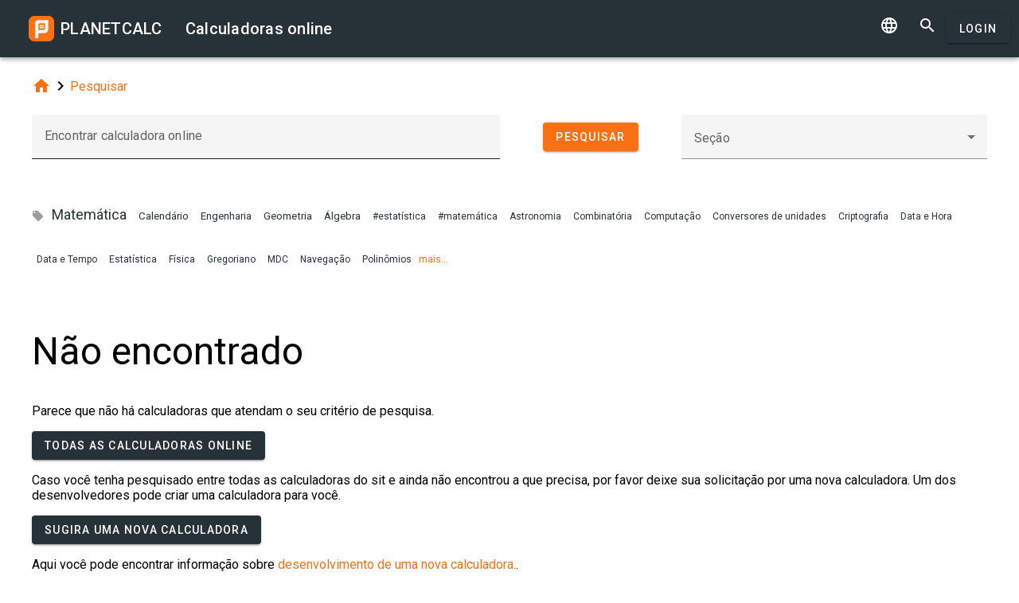

--- FILE ---
content_type: text/html; charset=UTF-8
request_url: https://pt.planetcalc.com/search/?tag=14198
body_size: 4537
content:
<!doctype html><html lang="pt">
<head>

	<meta charset="utf-8">
	<meta name="viewport" content="width=device-width, initial-scale=1.0">
	<link rel="preload" href="/font/pc-icons.woff2?t=2f4187228ca956c693a7216e80d6ea51" as="font" type="font/woff2" crossorigin/>
	<link rel="preconnect" href="https://fonts.gstatic.com" crossorigin/>
	<link href="https://fonts.googleapis.com/css?family=Roboto:300,400,500" rel="stylesheet">
	<link rel="preconnect" href="https://ajax.googleapis.com" crossorigin/>
	<link rel="icon" href="/favicon.svg" type="image/svg+xml">
<link rel="stylesheet" href="/style/min/planetcalc_common_3769.css">
<script async src="https://cdn.fuseplatform.net/publift/tags/2/3228/fuse.js"></script>

<style media="all">
.f_ {
	margin-top:0;
}
#search_result header, #search_result table thead { display:none;}
div.search-btn {	text-align:center;}
div.search-btn button { margin-top:10px; }
#publift_header{min-height:100px}#publift_hrec_1{min-height:250px}
@media (min-width:480px){#publift_header{min-height:60px}#publift_hrec_1{min-height:60px}}
@media (min-width:768px){#publift_header{min-height:90px}#publift_hrec_1{min-height:90px}}</style>
                                                                                                                         
<title>Calculadoras online</title>
</head>
<body id="ui_search" class="y1 search">
<div class="m1 q7 kb"><div class="q1"><div class="r1 s1 mdc-toolbar__section--shrink-to-fit" ><a href="/" class="u1 mb" title="Calculadoras online"><h2 class="u1">PLANETCALC <span class="cc kc">Calculadoras online</span></h2></a></div><div class="r1 t1" ><a id="btn_change_language_menu" class="material-icons cc n1" href="#">&#xe894;</a><a class="material-icons n1" href="/search/">&#xe8b6;</a><a href="/personal/" class="cc ob c2 g2" id="planetcalc_login">Login</a></div></div><div style="min-height:0;"><div id="change_language_menu" class="nc w0 g1" tabindex="3"><ul class="z0"  role="menu" aria-hidden="true"><li id="change_language_de" class="a1" role="menuitem" tabindex="0" onclick="document.location.href='https:\/\/de.planetcalc.com\/search\/?language_select=de\u0026tag=14198';"><span class="y0"><i class="material-icons"> </i></span><span class="b1">Deutsch</span></li><li id="change_language_en" class="a1" role="menuitem" tabindex="-1" onclick="document.location.href='https:\/\/planetcalc.com\/search\/?language_select=en\u0026tag=14198';"><span class="y0"><i class="material-icons"> </i></span><span class="b1">English</span></li><li id="change_language_es" class="a1" role="menuitem" tabindex="-1" onclick="document.location.href='https:\/\/es.planetcalc.com\/search\/?language_select=es\u0026tag=14198';"><span class="y0"><i class="material-icons"> </i></span><span class="b1">Español</span></li><li id="change_language_pt" class="a1 f1" role="menuitem" tabindex="-1"><span class="y0"><i class="material-icons">&#xe5ca;</i></span><span class="b1">Português</span></li><li id="change_language_ru" class="a1" role="menuitem" tabindex="-1" onclick="document.location.href='https:\/\/planetcalc.ru\/search\/?language_select=ru\u0026tag=14198';"><span class="y0"><i class="material-icons"> </i></span><span class="b1">Русский</span></li><li id="change_language_zh" class="a1" role="menuitem" tabindex="-1" onclick="document.location.href='https:\/\/zh.planetcalc.com\/search\/?language_select=zh\u0026tag=14198';"><span class="y0"><i class="material-icons"> </i></span><span class="b1">中文</span></li><li id="change_language_fr" class="a1" role="menuitem" tabindex="-1" onclick="document.location.href='https:\/\/fr.planetcalc.com\/search\/?language_select=fr\u0026tag=14198';"><span class="y0"><i class="material-icons"> </i></span><span class="b1">Français</span></li></ul></div></div></div><div id="main_div" class="jb"><div class="v_"><div class="w_"><div class="x_ j0"><div class="qb"><a class="material-icons" href="/">&#xe88a;</a><i class="material-icons">&#xe5cc;</i><a href="/search/">Pesquisar</a></div></div><div class="x_ j0"><form method="get" action="/search/?language_select=pt" id="dialogv697804851e43e"><div class="f8 w_"><div class="x_ c0"><div style="position:relative"><div class="j4 g8"><input class="l4" type="text"  name="pattern" id="dialogv697804851e43e_pattern"/><label class="h3" for="dialogv697804851e43e_pattern">Encontrar calculadora online</label><div class="_3"></div></div><div class="n4"><div id="hlp_dialogv697804851e43e_pattern" class="e4 c4"></div></div></div></div><input type="hidden" value="" id="dialogv697804851e43e_operation" name="operation"/><div class="x_ z_ search-btn"><div style="position:relative"><button class="c2 g2 s_" type="button" id="dialogv697804851e43e_searchnow"><span class="f2 ">Pesquisar</span></button>
</div></div><div class="x_ a0"><div style="position:relative"><div class="s3 _ h8"><i class="w3"></i><label class="h3 i3 h8" for="dialogv697804851e43e_section">Seção</label><select class="t3"  name="section" id="dialogv697804851e43e_section"><option selected="selected"  value=""></option>
<option  value="7016">Estudo</option>
<option  value="7040">· · · Astronomia</option>
<option  value="7046">· · · Física</option>
<option  value="7044">· · · Matemática</option>
<option  value="7042">· · · Química</option>
<option  value="7014">Profissional</option>
<option  value="7024">· · · Computação</option>
<option  value="7036">· · · Conversores de unidades</option>
<option  value="7038">· · · Criptografia</option>
<option  value="7026">· · · Engenharia</option>
<option  value="7032">· · · Estatística</option>
<option  value="7028">· · · Finanças</option>
<option  value="7030">· · · Navegação</option>
<option  value="7034">· · · Telecomunicações</option>
<option  value="7012">Vida</option>
<option  value="7018">· · · Calendário</option>
<option  value="7048">· · · Data e Tempo</option>
<option  value="7022">· · · Saúde</option>
</select><div class="_3"></div></div><div class="n4"><div id="hlp_dialogv697804851e43e_section" class="e4 c4"></div></div></div></div><div class="x_ j0"><div style="position:relative"><div class="b"><input type="hidden"  value="14198" name="tag" id="dialogv697804851e43e_tag"><i class="material-icons">&#xe54e;</i>&nbsp;<a class="vc bc" href="#" data-tag="7044">Matemática</a> <a class="vc yb" href="#" data-tag="7018">Calendário</a> <a class="vc yb" href="#" data-tag="7026">Engenharia</a> <a class="vc yb" href="#" data-tag="7118">Geometria</a> <a class="vc yb" href="#" data-tag="7166">Álgebra</a> <a class="vc xb" href="#" data-tag="7694">#estatística</a> <a class="vc xb" href="#" data-tag="7140">#matemática</a> <a class="vc xb" href="#" data-tag="7040">Astronomia</a> <a class="vc xb" href="#" data-tag="7192">Combinatória</a> <a class="vc xb" href="#" data-tag="7024">Computação</a> <a class="vc xb" href="#" data-tag="7036">Conversores de unidades</a> <a class="vc xb" href="#" data-tag="7038">Criptografia</a> <a class="vc xb" href="#" data-tag="7020">Data e Hora</a> <a class="vc xb" href="#" data-tag="7048">Data e Tempo</a> <a class="vc xb" href="#" data-tag="7032">Estatística</a> <a class="vc xb" href="#" data-tag="7046">Física</a> <a class="vc xb" href="#" data-tag="12670">Gregoriano</a> <a class="vc xb" href="#" data-tag="7156">MDC</a> <a class="vc xb" href="#" data-tag="7030">Navegação</a> <a class="vc xb" href="#" data-tag="8218">Polinômios</a> <span><a href="#" class="more">mais...</a></span><span style="display:none"><a class="vc xb" href="#" data-tag="7042">Química</a> <a class="vc xb" href="#" data-tag="8244">TI</a> <a class="vc xb" href="#" data-tag="7012">Vida</a> <a class="vc xb" href="#" data-tag="7334">algoritmo</a> <a class="vc xb" href="#" data-tag="7292">cifra</a> <a class="vc xb" href="#" data-tag="7344">codificação</a> <a class="vc xb" href="#" data-tag="8032">comprimento</a> <a class="vc xb" href="#" data-tag="10484">computadores</a> <a class="vc xb" href="#" data-tag="7412">conversores</a> <a class="vc xb" href="#" data-tag="7128">círculo</a> <a class="vc xb" href="#" data-tag="7144">data</a> <a class="vc xb" href="#" data-tag="7588">distância</a> <a class="vc xb" href="#" data-tag="7338">entropia</a> <a class="vc xb" href="#" data-tag="7204">equação</a> <a class="vc xb" href="#" data-tag="7304">função</a> <a class="vc xb" href="#" data-tag="7158">maior divisor comum</a> <a class="vc xb" href="#" data-tag="7366">matriz</a> <a class="vc xb" href="#" data-tag="7174">módulo</a> <a class="vc xb" href="#" data-tag="10988">polinômio</a> <a class="vc xb" href="#" data-tag="7508">probabilidade</a> <a class="vc xb" href="#" data-tag="7392">temperatura</a> <a class="vc xb" href="#" data-tag="12474">tempo</a> <a class="vc xb" href="#" data-tag="7336">teoria da informação</a> <a class="vc xb" href="#" data-tag="7290">texto</a> <a class="vc xb" href="#" data-tag="7802">triângulo</a> <a class="vc xb" href="#" data-tag="7826">velocidade</a> <a class="vc xb" href="#" data-tag="7264">volume</a> <a class="vc xb" href="#" data-tag="7364">álgebra linear</a> <a class="vc xb" href="#" data-tag="7116">área</a> <a class="vc xb" href="#" data-tag="7116">ângulo</a> <a href="#" class="less">menos</a></span></div></div></div></div></form><script>function FormSearchv697804851e43e() {var me = this;me.id = "dialogv697804851e43e";me.GetElement = function () { return document.getElementById( me.id ); };me.GetEventHandlerName = function () { return "dialoghandlerv697804851e43e"; };this.dialog_controls = [new DialogInput("pattern", this, 0,new ElementAccessorText()),new DialogInput("operation", this, 0,new ElementAccessorHidden()),new DialogInput("searchnow", this, 0,new ElementAccessorSubmit()),new DialogInput("section", this, 0,new ElementAccessorSelect()),new DialogInput("tag", this, 0,new function(){
	var me = this;
	me.inheritFrom = ElementAccessorDefault;
	me.inheritFrom();
	me.changeSources = function () {
		return [ me ];
	}
	me.commandSources = function() {
		return [ me ];
	}
	var handler = null;
	var clickhandler = null;
	me.addEventListener = function( name, func ) {
		if ( name == "change" ) handler = func;
		if ( name == "click" ) clickhandler = func;
	}
	me.init = function() {
		var p = $(me.GetElement()).parent();
		var m = p.find(".more");
		var l = p.find(".less");
		m.on("click", function () {
			m.parent().hide();
			l.parent().show(500);
			return false;
		});
		l.on("click", function () {
			l.parent().hide(500,function(){m.parent().show()});
			return false;
		});
		p.find(".vc").on("click", function( e ) {
			var id = $(e.currentTarget).data("tag");			var e = me.GetElement();
			var a = e.value!=""?e.value.split(","):[];
			var ai=a.indexOf("" + id);
			if ( ai == -1 ) a.push(id); else a.splice(ai,1);
			e.value = a.join(",");
			if ( handler ) handler();
			return false;
		});
	}
	
			})];me.dialog_controls._all ={};me.dialog_controls.forEach( function( e ) { if (me[e.id]===undefined) me[e.id] = e; me.dialog_controls._all[e.id] = e;} );this.addHandler = function ( handler ) {this.dialog_controls.forEach(function(c) { c.addHandler( handler);});};this.SetValues = function ( values ) {this.dialog_controls.forEach(function(c) {if ( values[c.id]!==undefined ) { c.SetValue( values[c.id] ); }});};this.Clear = function ( ) {this.dialog_controls.forEach(function( c) { c.ResetValue();});};this.SetDefaultValues = function () { this.Clear();};this.GetValues = function () {var ret = {}; this.dialog_controls.forEach(function( c) { ret[c.id] = c.GetValue();});return ret;};this.Validate = function ( ) {for(var i=0;i<me.dialog_controls.length;++i) if (!me.dialog_controls[i].Validate()) return false; return true;};this.layout = function ( ) {}};document.addEventListener("DOMContentLoaded", function(event) {var dlg = new FormSearchv697804851e43e();
var hd = new function () {
			this.initdialog = function( dlg ) {
				this.Dialog = dlg;
			}
			this.oncommand = function( id ) {
				if ( id == "tag" ) { this.Dialog.section.SetValue(""); this.Dialog.GetElement().submit(); }
				if ( id == "clear" ) { this.Dialog.pattern.SetValue(""); this.Dialog.GetElement().submit(); }
			}
			this.onchanged = function( id ) {
				switch( id ) {
				case "section": this.Dialog.tag.SetValue("");
				case "tag" : this.Dialog.GetElement().submit(); break;
				}
			}
		};
hd.initdialog(dlg);dlg.addHandler(hd);window.dialoghandlerv697804851e43e = hd;});</script></div><div class="x_ j0"><div><h2>Não encontrado</h2><p>Parece que não há calculadoras que atendam o seu critério de pesquisa.</p><button class="c2 g2" onclick="document.location.href='/all/'">Todas as calculadoras online</button><p>Caso você tenha pesquisado entre todas as calculadoras do sit e ainda não encontrou a que precisa, por favor deixe sua solicitação por uma nova calculadora. Um dos desenvolvedores pode criar uma calculadora para você.</p><button class="c2 g2" onclick="document.location.href='/personal/requests/new/'">Sugira uma nova calculadora</button><p>Aqui você pode encontrar informação sobre <a href="/dev/">desenvolvimento de uma nova calculadora.</a>.</p></div></div>
</div>
</div>
</div><!-- container-->
	<div class="horizontal_divider"></div>
	<footer class="t7">
	<ol >
		<li><h4>Sobre</h4></li>
		<li><a href="/about/">O projeto</a></li>
		<li><a class="inline" href="//twitter.com/planetcalc" rel="nofollow" ><i class="material-icons">&#xf303;</i></a>
				</li>
	</ol>

	<ol >
		<li><h4>Termos</h4></li>
		<li><a href="/terms/">Termos de utilização</a></li>  
		<li><a href="/privacy/">Políticas de Privacidade</a></li>
	</ol>
	<ol >
		<li><h4>Calculadoras</h4></li>
		<li><a href="/all/">Todas as calculadoras online</a></li>
	</ol>
	<ol >
		<li><h4>Comunidade</h4></li>
		<li><a href="/comments/">Todas as discussões</a></li>
		<li><a href="/allrequests/">Todas as solicitações</a></li>
		<li><a href="/sofia/">Galeria de Sofia</a></li>
		<li><a href="/dev/">Para desenvolvedores</a></li>
	</ol>
	<ol >
		<li><h4>Idiomas</h4></li>
<li><a href="#" onclick="document.location.href='https:\/\/de.planetcalc.com\/search\/?language_select=de\u0026tag=14198'" title="Deutsch">Deutsch</a></li><li><a href="#" onclick="document.location.href='https:\/\/planetcalc.com\/search\/?language_select=en\u0026tag=14198'" title="English">English</a></li><li><a href="#" onclick="document.location.href='https:\/\/es.planetcalc.com\/search\/?language_select=es\u0026tag=14198'" title="Español">Español</a></li><li><a href="#" onclick="document.location.href='https:\/\/pt.planetcalc.com\/search\/?language_select=pt\u0026tag=14198'" title="Português">Português</a></li><li><a href="#" onclick="document.location.href='https:\/\/planetcalc.ru\/search\/?language_select=ru\u0026tag=14198'" title="Русский">Русский</a></li><li><a href="#" onclick="document.location.href='https:\/\/zh.planetcalc.com\/search\/?language_select=zh\u0026tag=14198'" title="中文">中文</a></li><li><a href="#" onclick="document.location.href='https:\/\/fr.planetcalc.com\/search\/?language_select=fr\u0026tag=14198'" title="Français">Français</a></li>	</ol>
	<ol >
		<li><h4>Seção pessoal</h4></li>
		<li><a href="/personal/">
Login</a>
</li>
	</ol>
	<div class="pb">Copyright &copy; PlanetCalc Versão:
	3.1.3796.0	</div>
</footer>
<script>if ( PCL===undefined ) {var PCL = {};}
	PCL.language_id='pt';
PCL.minutes_ago_one="há %1 minuto";PCL.minutes_ago_other="há %1 minutos";PCL.hours_ago_one="há %1 hora";PCL.hours_ago_other="há %1 horas";PCL.days_ago_one="há %1 dia";PCL.days_ago_other="há %1 dias";PCL.months_ago_one="há %1 mês";PCL.months_ago_other="há %1 meses";PCL.years_ago_one="há %1 ano";PCL.years_ago_other="há %1 anos";PCL.all="Tudo";PCL.x_of_y="%1 de %2";PCL.items_per_page="Itens por página";PCL.next_page="Próxima página";PCL.prev_page="Página anterior";PCL.err_data_too_long="Tamanho dos dados de cálculo é %1. O tamanho dos seus dados de cálculo é muito grande. Permitimos apenas %2.";PCL.userdata="O cálculo foi salvo %2 por <a href=\"/personal/authorinfo/?id=%3\" rel=\"nofollow\">%1</a>";		PCL.pluralCodes = ['zero','one','two','few','many'];
	PCL.ordinalIR = function( n ) {
		var i = n, w=0,f=0,t=0,v=0;
		return "other";	}
	PCL.cardinalIR = function( n ) {
		var i = n, w=0,f=0,t=0,v=0;
		if (i==0 || i==1) return PCL.pluralCodes[1];return "other";	}
	PCL.getOrdinal = function(n){
		return PCL['ordinal_' + PCL.ordinalIR( n )];
	}
</script>
<script src="https://ajax.googleapis.com/ajax/libs/jquery/3.6.0/jquery.min.js" crossorigin="anonymous"></script><script src="/lib/min/3768/pla_t_3768.js"></script><script>
PLANETCALC.init();
</script>
</body>
</html>


--- FILE ---
content_type: text/html; charset=utf-8
request_url: https://www.google.com/recaptcha/api2/aframe
body_size: 267
content:
<!DOCTYPE HTML><html><head><meta http-equiv="content-type" content="text/html; charset=UTF-8"></head><body><script nonce="Gv-6Y6t0PwXtaKYYpTvAyQ">/** Anti-fraud and anti-abuse applications only. See google.com/recaptcha */ try{var clients={'sodar':'https://pagead2.googlesyndication.com/pagead/sodar?'};window.addEventListener("message",function(a){try{if(a.source===window.parent){var b=JSON.parse(a.data);var c=clients[b['id']];if(c){var d=document.createElement('img');d.src=c+b['params']+'&rc='+(localStorage.getItem("rc::a")?sessionStorage.getItem("rc::b"):"");window.document.body.appendChild(d);sessionStorage.setItem("rc::e",parseInt(sessionStorage.getItem("rc::e")||0)+1);localStorage.setItem("rc::h",'1769473160481');}}}catch(b){}});window.parent.postMessage("_grecaptcha_ready", "*");}catch(b){}</script></body></html>

--- FILE ---
content_type: application/javascript
request_url: https://pt.planetcalc.com/lib/min/3768/pla_t_3768.js
body_size: 72918
content:
/*

 Copyright 2016 Google Inc.

 Permission is hereby granted, free of charge, to any person obtaining a copy
 of this software and associated documentation files (the "Software"), to deal
 in the Software without restriction, including without limitation the rights
 to use, copy, modify, merge, publish, distribute, sublicense, and/or sell
 copies of the Software, and to permit persons to whom the Software is
 furnished to do so, subject to the following conditions:

 The above copyright notice and this permission notice shall be included in
 all copies or substantial portions of the Software.

 THE SOFTWARE IS PROVIDED "AS IS", WITHOUT WARRANTY OF ANY KIND, EXPRESS OR
 IMPLIED, INCLUDING BUT NOT LIMITED TO THE WARRANTIES OF MERCHANTABILITY,
 FITNESS FOR A PARTICULAR PURPOSE AND NONINFRINGEMENT. IN NO EVENT SHALL THE
 AUTHORS OR COPYRIGHT HOLDERS BE LIABLE FOR ANY CLAIM, DAMAGES OR OTHER
 LIABILITY, WHETHER IN AN ACTION OF CONTRACT, TORT OR OTHERWISE, ARISING FROM,
 OUT OF OR IN CONNECTION WITH THE SOFTWARE OR THE USE OR OTHER DEALINGS IN
 THE SOFTWARE.

 Copyright 2018 Google Inc.

 Permission is hereby granted, free of charge, to any person obtaining a copy
 of this software and associated documentation files (the "Software"), to deal
 in the Software without restriction, including without limitation the rights
 to use, copy, modify, merge, publish, distribute, sublicense, and/or sell
 copies of the Software, and to permit persons to whom the Software is
 furnished to do so, subject to the following conditions:

 The above copyright notice and this permission notice shall be included in
 all copies or substantial portions of the Software.

 THE SOFTWARE IS PROVIDED "AS IS", WITHOUT WARRANTY OF ANY KIND, EXPRESS OR
 IMPLIED, INCLUDING BUT NOT LIMITED TO THE WARRANTIES OF MERCHANTABILITY,
 FITNESS FOR A PARTICULAR PURPOSE AND NONINFRINGEMENT. IN NO EVENT SHALL THE
 AUTHORS OR COPYRIGHT HOLDERS BE LIABLE FOR ANY CLAIM, DAMAGES OR OTHER
 LIABILITY, WHETHER IN AN ACTION OF CONTRACT, TORT OR OTHERWISE, ARISING FROM,
 OUT OF OR IN CONNECTION WITH THE SOFTWARE OR THE USE OR OTHER DEALINGS IN
 THE SOFTWARE.

 Copyright 2017 Google Inc.

 Permission is hereby granted, free of charge, to any person obtaining a copy
 of this software and associated documentation files (the "Software"), to deal
 in the Software without restriction, including without limitation the rights
 to use, copy, modify, merge, publish, distribute, sublicense, and/or sell
 copies of the Software, and to permit persons to whom the Software is
 furnished to do so, subject to the following conditions:

 The above copyright notice and this permission notice shall be included in
 all copies or substantial portions of the Software.

 THE SOFTWARE IS PROVIDED "AS IS", WITHOUT WARRANTY OF ANY KIND, EXPRESS OR
 IMPLIED, INCLUDING BUT NOT LIMITED TO THE WARRANTIES OF MERCHANTABILITY,
 FITNESS FOR A PARTICULAR PURPOSE AND NONINFRINGEMENT. IN NO EVENT SHALL THE
 AUTHORS OR COPYRIGHT HOLDERS BE LIABLE FOR ANY CLAIM, DAMAGES OR OTHER
 LIABILITY, WHETHER IN AN ACTION OF CONTRACT, TORT OR OTHERWISE, ARISING FROM,
 OUT OF OR IN CONNECTION WITH THE SOFTWARE OR THE USE OR OTHER DEALINGS IN
 THE SOFTWARE.
 *****************************************************************************
Copyright (c) Microsoft Corporation. All rights reserved.
Licensed under the Apache License, Version 2.0 (the "License"); you may not use
this file except in compliance with the License. You may obtain a copy of the
License at http://www.apache.org/licenses/LICENSE-2.0

THIS CODE IS PROVIDED ON AN *AS IS* BASIS, WITHOUT WARRANTIES OR CONDITIONS OF ANY
KIND, EITHER EXPRESS OR IMPLIED, INCLUDING WITHOUT LIMITATION ANY IMPLIED
WARRANTIES OR CONDITIONS OF TITLE, FITNESS FOR A PARTICULAR PURPOSE,
MERCHANTABLITY OR NON-INFRINGEMENT.

See the Apache Version 2.0 License for specific language governing permissions
and limitations under the License.
*****************************************************************************/
var $jscomp=$jscomp||{};$jscomp.scope={};$jscomp.findInternal=function(b,c,d){b instanceof String&&(b=String(b));for(var g=b.length,h=0;h<g;h++){var l=b[h];if(c.call(d,l,h,b))return{i:h,v:l}}return{i:-1,v:void 0}};$jscomp.ASSUME_ES5=!1;$jscomp.ASSUME_NO_NATIVE_MAP=!1;$jscomp.ASSUME_NO_NATIVE_SET=!1;$jscomp.SIMPLE_FROUND_POLYFILL=!1;$jscomp.ISOLATE_POLYFILLS=!1;
$jscomp.defineProperty=$jscomp.ASSUME_ES5||"function"==typeof Object.defineProperties?Object.defineProperty:function(b,c,d){if(b==Array.prototype||b==Object.prototype)return b;b[c]=d.value;return b};$jscomp.getGlobal=function(b){b=["object"==typeof globalThis&&globalThis,b,"object"==typeof window&&window,"object"==typeof self&&self,"object"==typeof global&&global];for(var c=0;c<b.length;++c){var d=b[c];if(d&&d.Math==Math)return d}throw Error("Cannot find global object");};$jscomp.global=$jscomp.getGlobal(this);
$jscomp.IS_SYMBOL_NATIVE="function"===typeof Symbol&&"symbol"===typeof Symbol("x");$jscomp.TRUST_ES6_POLYFILLS=!$jscomp.ISOLATE_POLYFILLS||$jscomp.IS_SYMBOL_NATIVE;$jscomp.polyfills={};$jscomp.propertyToPolyfillSymbol={};$jscomp.POLYFILL_PREFIX="$jscp$";var $jscomp$lookupPolyfilledValue=function(b,c){var d=$jscomp.propertyToPolyfillSymbol[c];if(null==d)return b[c];d=b[d];return void 0!==d?d:b[c]};
$jscomp.polyfill=function(b,c,d,g){c&&($jscomp.ISOLATE_POLYFILLS?$jscomp.polyfillIsolated(b,c,d,g):$jscomp.polyfillUnisolated(b,c,d,g))};$jscomp.polyfillUnisolated=function(b,c,d,g){d=$jscomp.global;b=b.split(".");for(g=0;g<b.length-1;g++){var h=b[g];if(!(h in d))return;d=d[h]}b=b[b.length-1];g=d[b];c=c(g);c!=g&&null!=c&&$jscomp.defineProperty(d,b,{configurable:!0,writable:!0,value:c})};
$jscomp.polyfillIsolated=function(b,c,d,g){var h=b.split(".");b=1===h.length;g=h[0];g=!b&&g in $jscomp.polyfills?$jscomp.polyfills:$jscomp.global;for(var l=0;l<h.length-1;l++){var k=h[l];if(!(k in g))return;g=g[k]}h=h[h.length-1];d=$jscomp.IS_SYMBOL_NATIVE&&"es6"===d?g[h]:null;c=c(d);null!=c&&(b?$jscomp.defineProperty($jscomp.polyfills,h,{configurable:!0,writable:!0,value:c}):c!==d&&($jscomp.propertyToPolyfillSymbol[h]=$jscomp.IS_SYMBOL_NATIVE?$jscomp.global.Symbol(h):$jscomp.POLYFILL_PREFIX+h,h=
$jscomp.propertyToPolyfillSymbol[h],$jscomp.defineProperty(g,h,{configurable:!0,writable:!0,value:c})))};$jscomp.polyfill("Array.prototype.find",function(b){return b?b:function(c,d){return $jscomp.findInternal(this,c,d).v}},"es6","es3");$jscomp.arrayIteratorImpl=function(b){var c=0;return function(){return c<b.length?{done:!1,value:b[c++]}:{done:!0}}};$jscomp.arrayIterator=function(b){return{next:$jscomp.arrayIteratorImpl(b)}};$jscomp.initSymbol=function(){};
$jscomp.polyfill("Symbol",function(b){if(b)return b;var c=function(h,l){this.$jscomp$symbol$id_=h;$jscomp.defineProperty(this,"description",{configurable:!0,writable:!0,value:l})};c.prototype.toString=function(){return this.$jscomp$symbol$id_};var d=0,g=function(h){if(this instanceof g)throw new TypeError("Symbol is not a constructor");return new c("jscomp_symbol_"+(h||"")+"_"+d++,h)};return g},"es6","es3");$jscomp.initSymbolIterator=function(){};
$jscomp.polyfill("Symbol.iterator",function(b){if(b)return b;b=Symbol("Symbol.iterator");for(var c="Array Int8Array Uint8Array Uint8ClampedArray Int16Array Uint16Array Int32Array Uint32Array Float32Array Float64Array".split(" "),d=0;d<c.length;d++){var g=$jscomp.global[c[d]];"function"===typeof g&&"function"!=typeof g.prototype[b]&&$jscomp.defineProperty(g.prototype,b,{configurable:!0,writable:!0,value:function(){return $jscomp.iteratorPrototype($jscomp.arrayIteratorImpl(this))}})}return b},"es6",
"es3");$jscomp.initSymbolAsyncIterator=function(){};$jscomp.iteratorPrototype=function(b){b={next:b};b[Symbol.iterator]=function(){return this};return b};$jscomp.iteratorFromArray=function(b,c){b instanceof String&&(b+="");var d=0,g={next:function(){if(d<b.length){var h=d++;return{value:c(h,b[h]),done:!1}}g.next=function(){return{done:!0,value:void 0}};return g.next()}};g[Symbol.iterator]=function(){return g};return g};
$jscomp.polyfill("Array.prototype.keys",function(b){return b?b:function(){return $jscomp.iteratorFromArray(this,function(c){return c})}},"es6","es3");$jscomp.underscoreProtoCanBeSet=function(){var b={a:!0},c={};try{return c.__proto__=b,c.a}catch(d){}return!1};
$jscomp.setPrototypeOf=$jscomp.TRUST_ES6_POLYFILLS&&"function"==typeof Object.setPrototypeOf?Object.setPrototypeOf:$jscomp.underscoreProtoCanBeSet()?function(b,c){b.__proto__=c;if(b.__proto__!==c)throw new TypeError(b+" is not extensible");return b}:null;$jscomp.polyfill("Object.setPrototypeOf",function(b){return b||$jscomp.setPrototypeOf},"es6","es5");$jscomp.owns=function(b,c){return Object.prototype.hasOwnProperty.call(b,c)};
$jscomp.assign=$jscomp.TRUST_ES6_POLYFILLS&&"function"==typeof Object.assign?Object.assign:function(b,c){for(var d=1;d<arguments.length;d++){var g=arguments[d];if(g)for(var h in g)$jscomp.owns(g,h)&&(b[h]=g[h])}return b};$jscomp.polyfill("Object.assign",function(b){return b||$jscomp.assign},"es6","es3");$jscomp.checkEs6ConformanceViaProxy=function(){try{var b={},c=Object.create(new $jscomp.global.Proxy(b,{get:function(d,g,h){return d==b&&"q"==g&&h==c}}));return!0===c.q}catch(d){return!1}};
$jscomp.USE_PROXY_FOR_ES6_CONFORMANCE_CHECKS=!1;$jscomp.ES6_CONFORMANCE=$jscomp.USE_PROXY_FOR_ES6_CONFORMANCE_CHECKS&&$jscomp.checkEs6ConformanceViaProxy();$jscomp.makeIterator=function(b){var c="undefined"!=typeof Symbol&&Symbol.iterator&&b[Symbol.iterator];return c?c.call(b):$jscomp.arrayIterator(b)};
$jscomp.polyfill("WeakMap",function(b){function c(){if(!b||!Object.seal)return!1;try{var q=Object.seal({}),r=Object.seal({}),m=new b([[q,2],[r,3]]);if(2!=m.get(q)||3!=m.get(r))return!1;m.delete(q);m.set(r,4);return!m.has(q)&&4==m.get(r)}catch(v){return!1}}function d(){}function g(q){var r=typeof q;return"object"===r&&null!==q||"function"===r}function h(q){if(!$jscomp.owns(q,k)){var r=new d;$jscomp.defineProperty(q,k,{value:r})}}function l(q){if(!$jscomp.ISOLATE_POLYFILLS){var r=Object[q];r&&(Object[q]=
function(m){if(m instanceof d)return m;Object.isExtensible(m)&&h(m);return r(m)})}}if($jscomp.USE_PROXY_FOR_ES6_CONFORMANCE_CHECKS){if(b&&$jscomp.ES6_CONFORMANCE)return b}else if(c())return b;var k="$jscomp_hidden_"+Math.random();l("freeze");l("preventExtensions");l("seal");var u=0,p=function(q){this.id_=(u+=Math.random()+1).toString();if(q){q=$jscomp.makeIterator(q);for(var r;!(r=q.next()).done;)r=r.value,this.set(r[0],r[1])}};p.prototype.set=function(q,r){if(!g(q))throw Error("Invalid WeakMap key");
h(q);if(!$jscomp.owns(q,k))throw Error("WeakMap key fail: "+q);q[k][this.id_]=r;return this};p.prototype.get=function(q){return g(q)&&$jscomp.owns(q,k)?q[k][this.id_]:void 0};p.prototype.has=function(q){return g(q)&&$jscomp.owns(q,k)&&$jscomp.owns(q[k],this.id_)};p.prototype.delete=function(q){return g(q)&&$jscomp.owns(q,k)&&$jscomp.owns(q[k],this.id_)?delete q[k][this.id_]:!1};return p},"es6","es3");$jscomp.MapEntry=function(){};
$jscomp.polyfill("Map",function(b){function c(){if($jscomp.ASSUME_NO_NATIVE_MAP||!b||"function"!=typeof b||!b.prototype.entries||"function"!=typeof Object.seal)return!1;try{var p=Object.seal({x:4}),q=new b($jscomp.makeIterator([[p,"s"]]));if("s"!=q.get(p)||1!=q.size||q.get({x:4})||q.set({x:4},"t")!=q||2!=q.size)return!1;var r=q.entries(),m=r.next();if(m.done||m.value[0]!=p||"s"!=m.value[1])return!1;m=r.next();return m.done||4!=m.value[0].x||"t"!=m.value[1]||!r.next().done?!1:!0}catch(v){return!1}}
if($jscomp.USE_PROXY_FOR_ES6_CONFORMANCE_CHECKS){if(b&&$jscomp.ES6_CONFORMANCE)return b}else if(c())return b;var d=new WeakMap,g=function(p){this.data_={};this.head_=k();this.size=0;if(p){p=$jscomp.makeIterator(p);for(var q;!(q=p.next()).done;)q=q.value,this.set(q[0],q[1])}};g.prototype.set=function(p,q){p=0===p?0:p;var r=h(this,p);r.list||(r.list=this.data_[r.id]=[]);r.entry?r.entry.value=q:(r.entry={next:this.head_,previous:this.head_.previous,head:this.head_,key:p,value:q},r.list.push(r.entry),
this.head_.previous.next=r.entry,this.head_.previous=r.entry,this.size++);return this};g.prototype.delete=function(p){p=h(this,p);return p.entry&&p.list?(p.list.splice(p.index,1),p.list.length||delete this.data_[p.id],p.entry.previous.next=p.entry.next,p.entry.next.previous=p.entry.previous,p.entry.head=null,this.size--,!0):!1};g.prototype.clear=function(){this.data_={};this.head_=this.head_.previous=k();this.size=0};g.prototype.has=function(p){return!!h(this,p).entry};g.prototype.get=function(p){return(p=
h(this,p).entry)&&p.value};g.prototype.entries=function(){return l(this,function(p){return[p.key,p.value]})};g.prototype.keys=function(){return l(this,function(p){return p.key})};g.prototype.values=function(){return l(this,function(p){return p.value})};g.prototype.forEach=function(p,q){for(var r=this.entries(),m;!(m=r.next()).done;)m=m.value,p.call(q,m[1],m[0],this)};g.prototype[Symbol.iterator]=g.prototype.entries;var h=function(p,q){var r=q&&typeof q;"object"==r||"function"==r?d.has(q)?r=d.get(q):
(r=""+ ++u,d.set(q,r)):r="p_"+q;var m=p.data_[r];if(m&&$jscomp.owns(p.data_,r))for(p=0;p<m.length;p++){var v=m[p];if(q!==q&&v.key!==v.key||q===v.key)return{id:r,list:m,index:p,entry:v}}return{id:r,list:m,index:-1,entry:void 0}},l=function(p,q){var r=p.head_;return $jscomp.iteratorPrototype(function(){if(r){for(;r.head!=p.head_;)r=r.previous;for(;r.next!=r.head;)return r=r.next,{done:!1,value:q(r)};r=null}return{done:!0,value:void 0}})},k=function(){var p={};return p.previous=p.next=p.head=p},u=0;
return g},"es6","es3");
$jscomp.polyfill("Set",function(b){function c(){if($jscomp.ASSUME_NO_NATIVE_SET||!b||"function"!=typeof b||!b.prototype.entries||"function"!=typeof Object.seal)return!1;try{var g=Object.seal({x:4}),h=new b($jscomp.makeIterator([g]));if(!h.has(g)||1!=h.size||h.add(g)!=h||1!=h.size||h.add({x:4})!=h||2!=h.size)return!1;var l=h.entries(),k=l.next();if(k.done||k.value[0]!=g||k.value[1]!=g)return!1;k=l.next();return k.done||k.value[0]==g||4!=k.value[0].x||k.value[1]!=k.value[0]?!1:l.next().done}catch(u){return!1}}
if($jscomp.USE_PROXY_FOR_ES6_CONFORMANCE_CHECKS){if(b&&$jscomp.ES6_CONFORMANCE)return b}else if(c())return b;var d=function(g){this.map_=new Map;if(g){g=$jscomp.makeIterator(g);for(var h;!(h=g.next()).done;)this.add(h.value)}this.size=this.map_.size};d.prototype.add=function(g){g=0===g?0:g;this.map_.set(g,g);this.size=this.map_.size;return this};d.prototype.delete=function(g){g=this.map_.delete(g);this.size=this.map_.size;return g};d.prototype.clear=function(){this.map_.clear();this.size=0};d.prototype.has=
function(g){return this.map_.has(g)};d.prototype.entries=function(){return this.map_.entries()};d.prototype.values=function(){return this.map_.values()};d.prototype.keys=d.prototype.values;d.prototype[Symbol.iterator]=d.prototype.values;d.prototype.forEach=function(g,h){var l=this;this.map_.forEach(function(k){return g.call(h,k,k,l)})};return d},"es6","es3");
$jscomp.polyfill("Array.prototype.values",function(b){return b?b:function(){return $jscomp.iteratorFromArray(this,function(c,d){return d})}},"es8","es3");$jscomp.FORCE_POLYFILL_PROMISE=!1;
$jscomp.polyfill("Promise",function(b){function c(){this.batch_=null}function d(k){return k instanceof h?k:new h(function(u,p){u(k)})}if(b&&!$jscomp.FORCE_POLYFILL_PROMISE)return b;c.prototype.asyncExecute=function(k){if(null==this.batch_){this.batch_=[];var u=this;this.asyncExecuteFunction(function(){u.executeBatch_()})}this.batch_.push(k)};var g=$jscomp.global.setTimeout;c.prototype.asyncExecuteFunction=function(k){g(k,0)};c.prototype.executeBatch_=function(){for(;this.batch_&&this.batch_.length;){var k=
this.batch_;this.batch_=[];for(var u=0;u<k.length;++u){var p=k[u];k[u]=null;try{p()}catch(q){this.asyncThrow_(q)}}}this.batch_=null};c.prototype.asyncThrow_=function(k){this.asyncExecuteFunction(function(){throw k;})};var h=function(k){this.state_=0;this.result_=void 0;this.onSettledCallbacks_=[];var u=this.createResolveAndReject_();try{k(u.resolve,u.reject)}catch(p){u.reject(p)}};h.prototype.createResolveAndReject_=function(){function k(q){return function(r){p||(p=!0,q.call(u,r))}}var u=this,p=!1;
return{resolve:k(this.resolveTo_),reject:k(this.reject_)}};h.prototype.resolveTo_=function(k){if(k===this)this.reject_(new TypeError("A Promise cannot resolve to itself"));else if(k instanceof h)this.settleSameAsPromise_(k);else{a:switch(typeof k){case "object":var u=null!=k;break a;case "function":u=!0;break a;default:u=!1}u?this.resolveToNonPromiseObj_(k):this.fulfill_(k)}};h.prototype.resolveToNonPromiseObj_=function(k){var u=void 0;try{u=k.then}catch(p){this.reject_(p);return}"function"==typeof u?
this.settleSameAsThenable_(u,k):this.fulfill_(k)};h.prototype.reject_=function(k){this.settle_(2,k)};h.prototype.fulfill_=function(k){this.settle_(1,k)};h.prototype.settle_=function(k,u){if(0!=this.state_)throw Error("Cannot settle("+k+", "+u+"): Promise already settled in state"+this.state_);this.state_=k;this.result_=u;this.executeOnSettledCallbacks_()};h.prototype.executeOnSettledCallbacks_=function(){if(null!=this.onSettledCallbacks_){for(var k=0;k<this.onSettledCallbacks_.length;++k)l.asyncExecute(this.onSettledCallbacks_[k]);
this.onSettledCallbacks_=null}};var l=new c;h.prototype.settleSameAsPromise_=function(k){var u=this.createResolveAndReject_();k.callWhenSettled_(u.resolve,u.reject)};h.prototype.settleSameAsThenable_=function(k,u){var p=this.createResolveAndReject_();try{k.call(u,p.resolve,p.reject)}catch(q){p.reject(q)}};h.prototype.then=function(k,u){function p(v,y){return"function"==typeof v?function(z){try{q(v(z))}catch(w){r(w)}}:y}var q,r,m=new h(function(v,y){q=v;r=y});this.callWhenSettled_(p(k,q),p(u,r));return m};
h.prototype.catch=function(k){return this.then(void 0,k)};h.prototype.callWhenSettled_=function(k,u){function p(){switch(q.state_){case 1:k(q.result_);break;case 2:u(q.result_);break;default:throw Error("Unexpected state: "+q.state_);}}var q=this;null==this.onSettledCallbacks_?l.asyncExecute(p):this.onSettledCallbacks_.push(p)};h.resolve=d;h.reject=function(k){return new h(function(u,p){p(k)})};h.race=function(k){return new h(function(u,p){for(var q=$jscomp.makeIterator(k),r=q.next();!r.done;r=q.next())d(r.value).callWhenSettled_(u,
p)})};h.all=function(k){var u=$jscomp.makeIterator(k),p=u.next();return p.done?d([]):new h(function(q,r){function m(z){return function(w){v[z]=w;y--;0==y&&q(v)}}var v=[],y=0;do v.push(void 0),y++,d(p.value).callWhenSettled_(m(v.length-1),r),p=u.next();while(!p.done)})};return h},"es6","es3");
$jscomp.polyfill("Array.from",function(b){return b?b:function(c,d,g){d=null!=d?d:function(u){return u};var h=[],l="undefined"!=typeof Symbol&&Symbol.iterator&&c[Symbol.iterator];if("function"==typeof l){c=l.call(c);for(var k=0;!(l=c.next()).done;)h.push(d.call(g,l.value,k++))}else for(l=c.length,k=0;k<l;k++)h.push(d.call(g,c[k],k));return h}},"es6","es3");
$jscomp.polyfill("Promise.allSettled",function(b){function c(g){return{status:"fulfilled",value:g}}function d(g){return{status:"rejected",reason:g}}return b?b:function(g){var h=this;g=Array.from(g,function(l){return h.resolve(l).then(c,d)});return h.all(g)}},"es_2020","es3");$jscomp.polyfill("Reflect",function(b){return b?b:{}},"es6","es3");$jscomp.objectCreate=$jscomp.ASSUME_ES5||"function"==typeof Object.create?Object.create:function(b){var c=function(){};c.prototype=b;return new c};
$jscomp.getConstructImplementation=function(){function b(){function d(){}new d;Reflect.construct(d,[],function(){});return new d instanceof d}if($jscomp.TRUST_ES6_POLYFILLS&&"undefined"!=typeof Reflect&&Reflect.construct){if(b())return Reflect.construct;var c=Reflect.construct;return function(d,g,h){d=c(d,g);h&&Reflect.setPrototypeOf(d,h.prototype);return d}}return function(d,g,h){void 0===h&&(h=d);h=$jscomp.objectCreate(h.prototype||Object.prototype);return Function.prototype.apply.call(d,h,g)||
h}};$jscomp.construct={valueOf:$jscomp.getConstructImplementation}.valueOf();$jscomp.polyfill("Reflect.construct",function(b){return $jscomp.construct},"es6","es3");function PageCalculators(){}PageCalculators.all=function(){return window.CurrentPageCalculators||[]};PageCalculators.getById=function(b){for(var c=PageCalculators.all(),d=0;d<c.length;++d)if(c[d].CalculatorID==b)return c[d];return null};PageCalculators.forEachCalc=function(b){for(var c=PageCalculators.all(),d=0;d<c.length;++d)b(c[d])};
function AjaxTable(b,c,d,g,h){var l=this;l.Recordset=new Recordset(b,h);l.savedScroll=null;l.qc=l.Recordset.QueryContext;l.URL=c;var k=null;l.attachUpdateListener=function(u){k=u};l.Renderer=new RecordsetRenderer(d,l.qc.items);l.OnSort=function(u){l.qc.sortcolumn=u;l.qc.sortdirection="ASC"==l.qc.sortdirection?"DESC":"ASC";l.Reload()};l.OnNavigate=function(u,p){2==arguments.length?(l.qc.from=0>u?0:u,l.qc.items=p):l.qc.from=Number(u)*l.qc.items;l.Reload()};l.OnStartLoading=function(){l.savedScroll=
BSGetScroll()};l.ReloadEx=function(u,p){l.URL=p;for(var q in u)l.qc[q]=u[q];l.Reload()};l.Reload=function(){l.OnStartLoading();BSMakePOSTRequest(l.URL,l,l.qc)};l.ReloadFrom=function(u,p){var q=l.URL;l.ReloadEx(u,p);l.URL=q};l.Render=function(){l.Renderer.Render(l.Recordset,l.OnSort,l.OnNavigate)};l.Update=function(u){l.Recordset.LoadFromObject(u);null!=l.savedScroll&&window.scrollTo(l.savedScroll.x,l.savedScroll.y);l.Render();k&&k(l,u)};l.OnResponse=function(u){l.Update(u)}}
function AjaxTableNoEmptyRows(b,c,d,g){this.inheritFrom=AjaxTable;this.inheritFrom(b,c,d,g);this.Renderer=new AjaxTableNoEmptyRowsRenderer(d,this.Recordset.QueryContext.items);this.OnStartLoading=function(){}}function AjaxSetMessages(b,c,d,g){this.inheritFrom=AjaxTable;this.inheritFrom(b,c,d,g);this.OnSort=null;this.Renderer=new CommentsRenderer(d,10);this.OnStartLoading=function(){}}
function SaveObjectToURLParams(b){function c(d,g){var h="",l;for(l in d){var k=d[l];"object"==typeof k&&(k=Value2Json(k,!0));"undefined"!=typeof k&&(h+="&"+l+g+"="+encodeURIComponent(k))}return h}b=Array.isArray(b)?b.reduce(function(d,g){return d+c(g,"[]")},""):c(b,"");return b.length?b.substring(1):b}function BSAdviseEvent(b,c,d,g){b.addEventListener(c,function(h){d(g);return BSPreventDefaultAction(h)},!1)}
function BSGetDataSourceOrigin(){if(void 0!==self.dataSourceDomain)return"//"+self.dataSourceDomain;var b=self.location.hostname;return""==b?self.location.origin:"//"+b}function BSAlert(b){alert(b)}function BSJson2Object(b){return eval("("+b+")")}function ProcessResponseError(b,c){null!=b.OnError?b.OnError(c):BSAlert("Error occured:"+c)}function ProcessResponseData(b,c){c.error?ProcessResponseError(b,c.error):b.OnResponse(c)}
function BrowserResponse(b,c){this.OnResponse=function(){if(4==b.readyState)if(200==b.status){if(c)if(c.OnResponseText)c.OnResponseText(b.responseText);else{var d=BSJson2Object(b.responseText);ProcessResponseData(c,d)}}else if(b.responseText)try{d=BSJson2Object(b.responseText),d.error&&c&&ProcessResponseError(c,d.error)}catch(g){}else BSAlert("Oops! Data retrieving problem:\n"+b.statusText)}}
function BSMakePOSTRequest(b,c,d,g){var h=new XMLHttpRequest;h.onreadystatechange=(new BrowserResponse(h,c)).OnResponse;h.open("POST",b,!g);h.setRequestHeader("Content-Type","application/x-www-form-urlencoded");h.send(d?SaveObjectToURLParams(d):null)}function BSPoint(b,c){this.x=b;this.y=c;this.xpx=b+"px";this.ypx=c+"px"}
function BSGetScroll(){var b=0,c=0;"number"==typeof window.pageYOffset?(c=window.pageYOffset,b=window.pageXOffset):document.body&&(document.body.scrollLeft||document.body.scrollTop)?(c=document.body.scrollTop,b=document.body.scrollLeft):document.documentElement&&(document.documentElement.scrollLeft||document.documentElement.scrollTop)&&(c=document.documentElement.scrollTop,b=document.documentElement.scrollLeft);return new BSPoint(b,c)}function BSSetScroll(b){window.scrollTo(b.x,b.y)}
function BSGetElementSize(b){return new BSPoint(b.clientWidth,b.clientHeight)}function BSGetEventTarget(b){!(b=b.target?b.target:b.srcElement)||3!=b.nodeType&&4!=b.nodeType||(b=b.parentNode);return b}function BSPreventDefaultAction(b){b.preventDefault&&b.preventDefault();return!1}
function BSGetTextSelection(b){var c={};if("undefined"!=typeof b.selectionStart)c.selectionStart=b.selectionStart,c.selectionEnd=b.selectionEnd;else{b.focus();var d=b.createTextRange();d.moveToBookmark(document.selection.createRange().getBookmark());for(var g=d.text.length,h=b.value,l=h.length,k=l-1;0<=k;--k){var u=h.charCodeAt(k);if(10==u||13==u)l--;else break}d.moveEnd("character",b.value.length);c.selectionStart=l-d.text.length;d.moveEnd("character",-d.text.length+g);c.selectionEnd=c.selectionStart+
g}return c}function BSGetPressedKeyCode(b){if(window.event)return b.keyCode;if(b.which)return b.which}
function BSGetPressedKey(b){var c="UNDEFINED RIGHT_ALT LEFT_ALT LEFT_CONTROL RIGHT_CONTROL LEFT_SHIFT RIGHT_SHIFT LEFT_META RIGHT_META CAPS_LOCK DELETE END ENTER ESCAPE HOME INSERT NUM_LOCK PAUSE PRINTSCREEN SCROLL_LOCK LEFT RIGHT UP DOWN PAGE_DOWN PAGE_UP F1 F2 F3 F4 F5 F6 F7 F8 F9 F10 F11 F12 F13 F14 F15 F16 F17 F18 F19 F20 F21 F22 F23 F24".split(" "),d={};if("undefined"!=typeof b.which)d.charCode=b.which;else if(window.event)d.charCode=b.keyCode;else for(var g=0;g<c.length;++g)b[c[g]]==b.keyCode&&
(d.vk="DOM_VK"+c[g]);return d}function BSGetTextContent(b){return b.textContent?b.textContent:b.innerText}function BSReplaceOptions(b,c){if(b.outerHTML){var d=b.outerHTML,g=d.search(/<option/i);b.outerHTML=-1==g?d.replace(/<\/select>/i,c+"</select>"):d.substr(0,g)+c+"</select>"}else b.innerHTML=c}function BSGetMaxWidthProperty(){return document.all?"width":"max-width"}
function BSAddSelectOption(b,c,d){var g=document.createElement("option");g.text=d;g.value=c;window.ActiveXObject?b.add(g):b.add(g,null)}function trim(b){b=b.replace(/^\s+/,"");for(var c=b.length-1;0<=c;c--)if(/\S/.test(b.charAt(c))){b=b.substring(0,c+1);break}return b}function leftpad(b,c,d){for(b=new String(b);b.length<d;)b=c+b;return b}function String2Date(b,c){var d=new Date;if("string"==typeof b){if(b=TryString2Date(b,c),b instanceof Date)return b}else d=new Date(b);return d}
function String2Array(b,c){if("number"==typeof b)return[c(b)];if(Array.isArray(b))return b.map(c);b=b.trim();if(!b.length)return[];b=b.replace(/,/g,".");b=b.split(/\s+/);for(var d=[],g,h=0;h<b.length;++h){try{g=c(b[h])}catch(l){g=b[h]}d.push(g)}return d}function Array2String(b){return"string"===typeof b?b:b.join(" ")}function String2Matrix(b,c){function d(g){return String2Array(g,c)}if(Array.isArray(b))return b.map(d);b=b.trim();return b.length?b.split("\n").map(d):[]}
function Matrix2String(b){return"string"===typeof b?b:b.map(function(c){return c.join(" ")}).join("\n")}function ldateCreator(b,c,d,g,h,l,k){g=new Date(b,c,d,g,h,l,k);g.setFullYear(b);g.setMonth(c);g.setDate(d);return g}
function TryString2Date(b,c){if(!b)return b;var d=trim(b);if(b=d.match(/^(\d{4})-(\d{2})-(\d{2})( [0-2]\d:[0-5]\d:[0-5]\d)?( BC)?/i)){d=b[5];var g=b[4]?trim(b[4]).split(":"):[0,0,0];return(c?c:ldateCreator)(" BC"==d?1-Number(b[1]):Number(b[1]),Number(b[2])-1,b[3],Number(g[0]),Number(g[1]),Number(g[2]),0)}return d}
function Date2String(b){var c=b.getFullYear(),d=0>=c?" BC":"";0>=c&&(c=1-c);return leftpad(c,"0",4)+"-"+leftpad(b.getMonth()+1,"0",2)+"-"+leftpad(b.getDate(),"0",2)+" "+leftpad(b.getHours(),"0",2)+":"+leftpad(b.getMinutes(),"0",2)+":"+leftpad(b.getSeconds(),"0",2)+d}function BSDateParse(b){return String2Date(b)}function BSIsSystemKey(b){return 120==b.charCode||99==b.charCode||118==b.charCode}
function BSScrollToElement(b,c){$("html,body").animate({scrollTop:b.offset().top-$(".q7").height()},"slow","swing",c)}function BSGetDataSourceDomain(){return void 0!==self.dataSourceDomain?self.dataSourceDomain:self.location.hostname}var BACK_SPACE_ASCII_CODE=8,ENTER_ASCII_CODE=13,TAB_ASCII_CODE=9;
function ElementWithMessage(){var b=this;b.GetElementToShow=function(){var c=b.GetElement(),d=c.parentNode;if("FOOTER"==d.tagName)return c;for(;d;){var g=d.classList;if(g&&g.contains("x_")&&!g.contains("pc-cell-inner"))return d;d=d.parentNode}return c.parentNode};b.Show=function(){return b.GetElementToShow().style.display="block"};b.Hide=function(){return b.GetElementToShow().style.display="none"};b.getMsgElement=function(){if(b.GetElement()){var c=b.GetElementToShow().getElementsByClassName("e4");
if(c.length)return c[0]}};b.ShowMessage=function(c){var d=b.getMsgElement();if(d)return d.hasAttribute("data-original")||d.setAttribute("data-original",d.innerHTML),d.innerHTML=c,!0;alert(c)}}
function ElementAccessorRadio(){var b=this,c=null;b.changeSources=function(){if(!c){c=[];for(var d=0,g;g=document.getElementById(b.id+d++);)c.push(g)}return c};b.GetElement=function(){return document.getElementById(b.id+"0")};b.GetValue=function(){for(var d=b.changeSources(),g=0;g<d.length;++g){var h=d[g];if(h.checked)return h.value}};b.ResetValue=function(){b.changeSources().forEach(function(d){d.checked=d.defaultChecked})};b.SetValue=function(d){b.changeSources().forEach(function(g){g.checked=g.value==
d})};b.GetRawValue=function(){return b.GetValue()}}
function ElementAccessorCheckbox(){var b=this;b.changeSources=function(){return[b.GetElement()]};b.GetElement=function(){return document.getElementById(b.id)};b.ResetValue=function(){var c=b.GetElement();c.checked=c.defaultChecked};b.GetValue=function(){return b.GetElement().checked?1:0};b.SetValue=function(c){var d=b.GetElement();d.checked=Number(c)?1:0;c=$(d).parents(".x6");d.checked?c.addClass("y6"):c.removeClass("y6")};b.GetParent=function(){return b.GetElement().parentNode.parentNode.parentNode.parentNode};b.GetRawValue=
function(){return b.GetValue()}}
function ElementAccessorDefault(){var b=this;b.GetElement=function(){return document.getElementById(b.id)};b.GetValue=function(){return b.GetRawValue()};b.GetRawValue=function(){var c=b.GetElement();if(c)return c.value};b.ResetValue=function(){var c=b.GetElement();c&&void 0!==c.defaultValue&&(c.value=c.defaultValue)};b.SetValue=function(c){var d=b.GetElement();d&&(void 0===d.type?d.innerHTML=c:(d.value=c,"text"==d.type&&(d=$(d).parent(),void 0!==c&&""!==c?(d.addClass("o1"),d.find("label").addClass("i3")):
d.find("label").removeClass("i3"))))}}function ElementAccessorInputImage(){var b=this;b.inheritFrom=ElementAccessorDefault;b.inheritFrom();b.GetParent=function(){return b.GetElement().parentNode.parentNode};b.GetRawValue=function(){return $(b.GetElement()).data("value")};b.SetValue=function(c){var d=$(b.GetElement());d.data("value",c);c&&""!=c?(d.attr("src",c+"_thumb.png"),d.parent().find("span").hide()):(d.hide(),d.parent().find("span").show())}}
function ElementAccessorOutput(){var b=this;b.inheritFrom=ElementAccessorDefault;b.inheritFrom();b.GetRawValue=function(){var c=b.GetElement();return"undefined"==typeof c.type?c.innerHTML:c.value}}
function NullableInputHandler(b){var c=$(b.GetElement()),d=this;d.nullable=c.hasClass("ve");d.showButton=function(){d.nullable&&c.parent().find(".we").toggleClass("x",""==c.val());return!0};d.nullable&&(c.parent().find(".we").find("button").on("click",function(){b.SetValue("");if("createEvent"in document){var g=document.createEvent("HTMLEvents");g.initEvent("change",!1,!0);c[0].dispatchEvent(g)}else c[0].fireEvent("onchange")}),d.showButton(),c.on("change",function(){d.showButton()}))}
function ElementAccessorText(){var b=this,c;b.inheritFrom=ElementAccessorDefault;b.inheritFrom();b.nullable=!1;b.changeSources=function(){return[b.GetElement()]};b.keypressSources=b.changeSources;b.GetValue=function(){var g=b.GetRawValue();""==g&&b.nullable&&(g=void 0);return g};var d=b.SetValue;b.SetValue=function(g){d.call(b,g);c&&c.showButton()};b.init=function(){c=new NullableInputHandler(b);b.nullable=c.nullable}}
function ElementAccessorNumber(){var b=this;b.inheritFrom=ElementAccessorText;b.inheritFrom();var c=b.GetValue;b.GetValue=function(){var d=c.call(b);return void 0===d?b.nullable?d:0:Number(d.replace(",","."))}}function ElementAccessorImage(){var b=this;b.inheritFrom=ElementAccessorDefault;b.inheritFrom();b.GetRawValue=function(){return b.GetElement().src};b.ResetValue=function(){};b.SetValue=function(c){b.GetElement().src=c}}
function ElementAccessorCalculator(b){var c=this;c.changeSources=function(){return[b]};c.inheritFrom=ElementAccessorDefault;c.inheritFrom();c.GetParent=function(){return c.GetElement()};c.GetRawValue=function(){return b.Dialog.GetValues()};c.ResetValue=function(){};c.SetValue=function(d){b.Dialog.SetValues(d)}}
function ElementAccessorSelect(b){var c=this;c.init=function(){b&&c.SetValue(b())};c.changeSources=function(){return[c.GetElement()]};c.GetElement=function(){return document.getElementById(c.id)};c.GetValue=function(){return c.GetElement().value};c.forEachOption=function(d){for(var g=c.GetElement(),h=0;h<g.options.length;++h){var l=d(g.options[h],h);if(void 0!==l)return l}};c.ResetValue=function(){var d;b&&(d=b());c.forEachOption(function(g){void 0===d&&(d=g.value);if(g.defaultSelected)return d=g.value,
!0});void 0!==d&&c.SetValue(d)};c.SetValue=function(d){var g;c.forEachOption(function(h){if(h.value==d)return g=h.value,!0;h.text==d&&(g=h.value)});void 0!==g&&(c.GetElement().value=g)};c.GetRawValue=function(){return c.GetValue()};c.showOptions=function(d){var g=c.GetValue(),h,l=!0;c.forEachOption(function(k){var u=!d[k.value];$(k).prop("disabled",u);l||(l=k.value==g);!u&&l&&(h=k.value,l=!1)});g!==h&&(c.GetElement().value=h)};c.replaceOptions=function(d){for(var g=c.GetElement(),h=c.GetValue(),l;g.options.length;)g.remove(0);
for(var k in d)BSAddSelectOption(g,k,d[k]),k==h&&(l=!0);l&&(g.value=h)};c.getOptions=function(){var d={};c.forEachOption(function(g){d[g.value]=g.innerHTML});return d}}
function ElementAccessorDate(b){function c(F,D){return F?Number(F.value):D}function d(F,D){F&&(F.value=D)}function g(F,D){F=F.toString();var O=3>F.length?"000".substr(F.length):"";return(D?"":O)+F+(D?O:"")}function h(F){for(;F.options.length;)F.remove(0)}function l(F,D,O,S,L){if(F){h(F);for(var Q=0;Q<D;++Q){var J=L&&!Q?L:Q;BSAddSelectOption(F,Q,(S&&10>J?"0":"")+J)}F.value=O}}var k=this,u={y:"FullYear",m:"Month",d:"Date",h:"Hours",n:"Minutes",s:"Seconds",w:"Day",i:"Milliseconds"},p=b&8?1:0,q=b&16?
1:0,r=0!=(b&4096)||0==(b&8192)&&PCF.is12hourClock(),m=p?function(F,D,O,S,L,Q,J){return new Date(Date.UTC(F,D,O,S,L,Q,J))}:ldateCreator,v={},y={},z={},w;for(w in u){var B=(p?"UTC":"")+u[w];v[w]=Date.prototype["get"+B];"w"!=w&&(y[w]=Date.prototype["set"+B]);p!=q&&(z[w]=Date.prototype["get"+(q?"UTC":"")+u[w]])}p==q&&(z=v);k.YearsGap=100;k.CenturyGap=25;k.changeSources=function(){var F=k.GetControls(),D=[],O;for(O in F)F[O]&&D.push(F[O]);return D};k.GetElement=function(){return document.getElementById(k.id)};
k.GetControls=function(){k.ctrls||(k.ctrls={d:document.getElementById(k.id+"_day"),m:document.getElementById(k.id+"_month"),y:document.getElementById(k.id+"_year"),c:document.getElementById(k.id+"_century"),h:document.getElementById(k.id+"_hour"),n:document.getElementById(k.id+"_minute"),s:document.getElementById(k.id+"_second"),i:document.getElementById(k.id+"_millisecond"),a:document.getElementById(k.id+"_ampm")});return k.ctrls};k.GetValue=function(){var F=k.GetControls(),D=Number(F.y?F.y.value:
F.c?F.c.value:0),O=m(D,c(F.m,0),c(F.d,1),c(F.h,0)+(r?12*c(F.a,0):0),c(F.n,0),c(F.s,0),Number(g(c(F.i,"0"),!0)));0<=D&&100>D&&(y.y.call(O,D),F.m&&y.m.call(O,F.m.value),F.d&&y.d.call(O,F.d.value));return O};k.GetRawValue=function(){return k.GetValue()};var G=new Date;k.ResetValue=function(){k.SetValue(G)};k.SetValue=function(F){F=new Date(String2Date(F));var D=k.GetControls();d(D.m,v.m.call(F));d(D.d,v.d.call(F));var O=v.h.call(F);r?(d(D.h,O),d(D.a,11<O?1:0)):d(D.h,O);d(D.n,v.n.call(F));d(D.s,v.s.call(F));
d(D.i,g(v.i.call(F)));k.UpdateY(F);k.UpdateD(F)};k.UpdateY=function(F){var D=k.GetControls(),O=getFormattedMessage("b_c");O=O?" "+O:"";F=v.y.call(F);if(D.y){h(D.y);for(var S=-k.YearsGap;S<=k.YearsGap;++S){var L=F+S,Q=b&1024?L.toString().slice(-2):L;0>=L&&(Q=1-L+O);BSAddSelectOption(D.y,L,Q)}D.c||(D.y.value=F)}if(D.c){h(D.c);for(S=-k.CenturyGap;S<=k.CenturyGap;++S){L=F+100*S;Q=Math.floor((L-1)/100);if(0<=Q){var J=PCL.getOrdinal(Q+1);Q=J.replace("%1",Q+1)}else J=PCL.getOrdinal(-Q),Q=J.replace("%1",
-Q)+O;BSAddSelectOption(D.c,L,Q)}D.c.value=F;D.y&&(D.y.value=F)}};k.UpdateD=function(F){var D=k.GetControls();if(D.d){h(D.d);for(var O=1;31>=O;++O){var S=new Date(F);y.d.call(S,O);if(v.m.call(F)!=v.m.call(S))break;var L="";0===(b&64)&&(L=getFormattedMessage((b&2048?"l":"")+"dow_"+v.w.call(S))+" ");BSAddSelectOption(D.d,O,L+O)}D.d.value=v.d.call(F)}};k.init=function(){var F=document.getElementById(k.id+"_ampm");F&&(r?$(F).parent().removeClass("x"):$(F).parent().addClass("x"));var D=document.getElementById(k.id).getAttribute("data-value");
""!=D?D=String2Date(D,m):(D=new Date,v!=z&&(D=m(z.y.call(D),z.m.call(D),z.d.call(D),z.h.call(D),z.n.call(D),z.s.call(D),z.i.call(D))));G=D;k.Initialize(D,r&&F);var O=k.GetControls(),S=function(L){var Q=new Date(k.GetValue());L.currentTarget==O.c&&y.y.call(Q,O.c.value);L.currentTarget!=O.d&&k.UpdateY(Q);k.UpdateD(Q)};[O.c,O.y,O.m].forEach(function(L){L&&L.addEventListener("change",S)})};k.Initialize=function(F,D){var O=k.GetControls(),S=v.h.call(F);D?(l(O.h,12,S%12,0,12),O.a.value=11<S?1:0):l(O.h,
24,S,0);l(O.n,60,v.n.call(F),1);l(O.s,60,v.s.call(F),1);if(O.m){h(O.m);if(b&1024)for(D=0;12>D;++D)BSAddSelectOption(O.m,D,leftpad(D+1,"0",2));else for(D=!1,0===(b&2048)&&(D=k.GetElement().parentNode.offsetWidth,D=0!=(b&16384)||375>=D),S=D?"smon_":(O.d?"f":"")+"mon_",D=0;12>D;++D)BSAddSelectOption(O.m,D,getFormattedMessage(S+D));O.m.value=v.m.call(F)}O.i&&(O.i.value=g(v.i.call(F)),O.i.addEventListener("keypress",function(L){L=BSGetPressedKey(L);if("undefined"==typeof L||0==L.charCode||BSIsSystemKey(L))return!0;
L=L.charCode;if(48>L||57<L)return!1;L=this.selectionStart;this.value=this.value.substr(0,L)+this.value.substr(L+1);this.selectionEnd=L},!1));k.UpdateY(F);k.UpdateD(F)}}
function ElementAccessorSlider(b){function c(l){var k=g.root_.getAttribute("aria-controls");k&&(k=document.getElementById(k))&&(k.innerHTML=k.innerHTML.replace(/\d+/,l))}var d=this,g=null;b=50;var h=null;d.addEventListener=function(l,k){"change"==l&&(h=k)};d.init=function(){g=PLANETCALC.slider(d.GetElement());b=g.value;g.root_.addEventListener("MDCSlider:change",function(l){g.value=l.detail.value;c(g.value);h&&h()})};d.layout=function(){g.layout()};d.changeSources=function(){return[d]};d.GetElement=
function(){return document.getElementById(d.id)};d.ResetValue=function(){g.value=b;setTimeout(function(){g.layout();c(b)},500)};d.GetValue=function(){return g.value};d.SetValue=function(l){g.value=l;setTimeout(function(){g.layout();c(g.value)},500)};d.GetParent=function(){return d.GetElement()};d.GetRawValue=function(){return d.GetValue()}}
function ElementAccessorPrecision(b){var c=this,d=null;c.init=function(){d=PLANETCALC.slider(c.GetElement());d.root_.addEventListener("MDCSlider:change",function(g){PCF.changeCalcPrecision2(g.detail.value)});void 0!==b&&PCF.setDefaultPrecision(b);PCF.addPrecisionControl(d)};c.layout=function(){d.layout()};c.changeSources=function(){return[window.PCF]};c.GetElement=function(){return document.getElementById(c.id)};c.ResetValue=function(){};c.GetValue=function(){return d.value};c.SetValue=function(g){d.value=
g};c.GetParent=function(){return c.GetElement()};c.GetRawValue=function(){return c.GetValue()}}function ElementAccessorResource(){var b=this;b.GetElement=function(){return document.getElementById(b.id)};b.ResetValue=function(){};b.GetValue=function(){return eval("("+b.id+"_data)")};b.SetValue=function(c){};b.GetRawValue=function(){return null}}
function ElementAccessorDegrees(){function b(u,p){var q=Number(u.value);if(!(60>q))for(var r=0;r<p.length;++r){var m=Math.floor(q),v=m%60;u.value=q-m+v;q=(m-v)/60;u=p[r];u.value=q}}function c(u,p){var q=.5;p&&(q/=Math.pow(60,p));(p=PCF.getCalcPrecision())&&(q/=Math.pow(10,p));u-=Math.round(u);0>u&&(u=-u);return u<q}function d(u,p){var q=Number(u.value);if(c(q,p.length))u.value=Math.round(q);else for(var r=0;r<p.length;++r){if(c(q,p.length-r))u.value=Math.round(q),q=0;else{var m=Math.floor(q);u.value=
m;q=60*(q-m)}u=p[r];r==p.length-1&&(u.value=PCF.format("%1",q))}}var g=this;g.inheritFrom=ElementWithMessage;g.inheritFrom();var h=null;g.getDegreeControls=function(){h||(h=[document.getElementById(g.id+"_deg"),document.getElementById(g.id+"_min"),document.getElementById(g.id+"_sec")]);return h};g.changeSources=function(){return g.getDegreeControls()};var l=new ValidatorNumber(!1,!0),k=null;g.calculateDegreeValue=function(){var u=1,p=0;h.forEach(function(q){p+=Number(q.value)/u;u*=60});return p};
g.calculateValue=function(){return g.calculateDegreeValue()};g.storeValue=function(){document.getElementById(g.id+"_value").value=g.calculateValue()};g.getDegreeChangeProcessors=function(){k||(k=[function(u){u=d(u,[h[1],h[2]]);g.storeValue();return u},function(u){var p=b(u,[h[0]]);p|=d(u,[h[2]]);g.storeValue();return p},function(u){u=b(u,[h[1],h[0]]);g.storeValue();return u}]);return k};g.changeProcessors=function(){return g.getDegreeChangeProcessors()};g.GetElement=function(){return document.getElementById(g.id)};
g.ResetValue=function(){var u=document.getElementById(g.id+"_value");g.SetValue(u.defaultValue)};g.GetValue=function(){var u=document.getElementById(g.id+"_value");return Number(u.value)};g.SetValue=function(u){g.SetDegreesValue(u)};g.SetDegreesValue=function(u){document.getElementById(g.id+"_value").value=u;u=Number(u);var p="";0>u&&(u=-u,p="-");document.getElementById(g.id+"_sec").value=Math.floor(3600*u)%60;document.getElementById(g.id+"_min").value=Math.floor(60*u)%60;document.getElementById(g.id+
"_deg").value=p+Math.floor(Number(u))};g.GetRawValue=function(){return g.GetValue()};g.init=function(){g.changeSources();h.forEach(function(u){u.addEventListener("keypress",function(p){if(l&&!handleOnKeyPressed(p,p.currentTarget,l,g))return p.preventDefault&&p.preventDefault(),!1})})}}
function ElementAccessorCoordinate(){var b=this;b.inheritFrom=ElementAccessorDegrees;b.inheritFrom();var c,d;b.changeSources=function(){c||(c=b.getDegreeControls().slice(),c.push(document.getElementById(b.id+"_side1")),c.push(document.getElementById(b.id+"_side2")));return c};b.changeProcessors=function(){if(!d){d=b.getDegreeChangeProcessors().slice();var g=function(){b.storeValue()};d.push(g,g)}return d};b.calculateValue=function(){var g=b.calculateDegreeValue();c[4].checked&&(g=-g);return g};b.SetValue=
function(g){var h=Number(g);c[3].checked=0<=h;c[4].checked=0>h;0>h&&(h=-h);b.SetDegreesValue(h);document.getElementById(b.id+"_value").value=g}}
function ElementAccessorSelectImage(b){function c(){d.control||(d.control=PLANETCALC.select(d.GetElement()),d.control.listen("MDCSelect:change",function(){d.value=d.control.value;g&&g()}))}var d=this;d.initialvalue=b;d.value=b;d.created=!1;d.changeSources=function(){return[d]};var g=null;d.addEventListener=function(h,l){"change"==h&&(g=l)};d.GetElement=function(){return document.getElementById(d.id)};d.ResetValue=function(){d.SetValue(d.initialvalue)};d.GetValue=function(){c();return d.value};d.GetRawValue=
function(){return d.GetValue()};d.SetValue=function(h){c();d.control.value=h};d.GetParent=function(){return d.GetElement().parentNode.parentNode}}function ElementAccessorButton(b){var c=this;c.inheritFrom=ElementAccessorDefault;c.inheritFrom();c.init=function(){c.GetElement().addEventListener("click",b)}}function ElementAccessorOperation(){var b=this;b.inheritFrom=ElementAccessorDefault;b.inheritFrom();b.commandSources=function(){return[b.GetElement()]}}
function ElementAccessorTab(){function b(h){c.GetElement().value=h.getAttribute("data-id")}var c=this;c.inheritFrom=ElementAccessorDefault;c.inheritFrom();var d=null,g=null;c.changeSources=function(){if(!d){d=[];for(var h=c.GetElement().parentNode.getElementsByTagName("a"),l=0;l<h.length;l++)d.push(h[l])}return d};c.changeProcessors=function(){if(!g){var h=c.changeSources();g=[];h.forEach(function(){g.push(b)})}return g}}
function ElementAccessorSubmit(){var b=this;b.inheritFrom=ElementAccessorDefault;b.inheritFrom();var c=null;b.init=function(d){c=d;b.GetElement().addEventListener("click",function(){c.Validate()&&c.GetElement().submit()})}}
function getControlValueAfterChange(b,c){var d=BSGetTextSelection(c);c=c.value;var g=c.substring(0,d.selectionStart);b.charCode==BACK_SPACE_ASCII_CODE?g.length&&(g=g.substring(0,g.length-1)):b.charCode&&(g+=String.fromCharCode(b.charCode));return g+=c.substring(d.selectionEnd,c.length)}
function handleOnKeyPressed(b,c,d,g){var h=BSGetPressedKey(b);g&&g.ClearError&&g.ClearError(c);if("undefined"==typeof h||h.charCode==BACK_SPACE_ASCII_CODE||h.charCode==ENTER_ASCII_CODE||h.charCode==TAB_ASCII_CODE||0==h.charCode||BSIsSystemKey(h))return!0;h=getControlValueAfterChange(h,c);return(d=d.Validate(h))&&g&&g.ShowMessage?(g.ShowMessage(d),BSPreventDefaultAction(b)):showOrClearError(c,d,g)?!0:BSPreventDefaultAction(b)}
function ElementAccessorH(){this.inheritFrom=ElementAccessorDefault;this.inheritFrom();var b=this.SetValue;this.SetValue=function(c){void 0!==c&&b(c)}}
function ElementAccessorCheckboxList(b,c){function d(p){var q=0,r=0,m=0,v=p.width();p.children("div.h2").each(function(w){q++;w=$(this);var B=w.children("label").width()+40;r<B&&(r=B);w=w.outerHeight(!0);m<w&&(m=w)});for(var y=l,z=Math.ceil(q/y);z*r>=v&&1<z;)y+=k,z=Math.ceil(q/y);p.height(y>q?q*m:y*m)}function g(p){var q=[];p.currentTarget.className.split(/\s+/).forEach(function(r){"quick-pick-"==r.substr(0,11)&&q.push(r.substr(11))});h.forEach(function(r){r.checked=-1!=q.indexOf(r.value)});return!1}
var h=this,l=void 0===b?5:b,k=void 0===c?5:c;h.forEachPick=function(p){$(h.GetElement()).parents("div.v8").parent().find(".quick-pick").each(function(q,r){p(r)})};h.changeSources=function(){var p=[];h.forEach(function(q){p.push(q)});return p};h.commandSources=function(){var p=[];h.forEachPick(function(q){p.push(q)});return p};h.GetElement=function(){return document.getElementById(h.id+"0")};h.forEach=function(p){for(var q=0;;){var r=document.getElementById(h.id+q++);if(!r)break;p(r)}};h.GetValue=
function(){var p={};h.forEach(function(q){p[q.value]=!!q.checked});return p};h.ResetValue=function(){h.forEach(function(p){p.checked=p.defaultChecked})};h.SetValue=function(p){if("string"===typeof p)try{if("{"==p.substr(1,1))p=JSON.parse(p);else{var q=p.split(" ");p={};h.forEach(function(r){p[r.value]=-1!=q.indexOf(r.value)})}}catch(r){p={}}h.forEach(function(r){r.checked=p[r.value]})};h.GetParent=function(){return h.GetElement().parentNode.parentNode};h.GetRawValue=function(){return h.GetValue()};
var u;h.init=function(){u=$(h.GetElement()).parents("div.n8");$(window).on("resize",function(){d(u)});d(u);h.forEachPick(function(p){$(p).on("click",g)})};h.layout=function(){u&&d(u)}}
function DialogInput(b,c,d,g,h){function l(r,m){g[r+"Sources"]&&g[r+"Sources"].call(g).forEach(m)}var k=this;k.inheritFrom=ElementWithMessage;k.inheritFrom();k.id=b;k.dialog=c;k.validator=d;k.validatorKP=h;k.formatter=null;k.elementAccessor=g;k.elementAccessor.id=c.id+"_"+k.id;var u={},p=!1;k.elementAccessor.init&&k.elementAccessor.init(c,function(){p=!0;if(u.oninit)u.oninit(k.id)});var q=k.elementAccessor.changeProcessors?k.elementAccessor.changeProcessors():0;l("change",function(r,m){r.addEventListener("change",
function(v){if(q&&q[m])q[m](r);var y=!0;k.validator&&(y=k.Validate(k.GetValue()));y&&void 0!==u.onchanged&&(v&&k.ClearError(v.currentTarget),u.onchanged(k.id,v))})});l("command",function(r){r.addEventListener("click",function(m){if(void 0!==u.oncommand)u.oncommand(k.id,m);m&&m.preventDefault&&m.preventDefault();return!1})});l("keypress",function(r){r.addEventListener("keypress",function(m){if(k.validatorKP){if(!handleOnKeyPressed(m,m.currentTarget,k.validatorKP,k))return m.preventDefault&&m.preventDefault(),
!1}else m&&k.ClearError(m.currentTarget);if(u.onkeypressed)u.onkeypressed(k.id,m);return!0})});k.addHandler=function(r){u=r;if(p&&u.oninit)u.oninit(k.id)};k.GetElement=function(){return k.elementAccessor.GetElement()};k.GetElementAccessor=function(){return k.elementAccessor};k.ResetValue=function(){k.elementAccessor.ResetValue()};k.SetValue=function(r){k.formatter&&k.formatter.FormatAsync?k.formatter.FormatAsync(r,k.elementAccessor):(r=k.formatter?k.formatter.Format(r):r,k.elementAccessor.SetValue(r))};
k.GetValue=function(r){return k.elementAccessor.GetValue()};k.GetRawValue=function(r){return k.elementAccessor.GetRawValue()};k.GetParent=function(){if(k.elementAccessor.GetParent)return k.elementAccessor.GetParent();var r=k.GetElement();return r?r.parentNode:null};k.ShowError=function(r,m){if(k.elementAccessor.ShowError)return k.elementAccessor.ShowError(r);var v=k.GetParent();if(!v)return!0;$(v).addClass("k8");m&&(m=$(m),m.hasClass("mdc-textfield__input")?m.parent().addClass("k8"):m.addClass("k8"));
k.ShowMessage(r);return!0};k.ClearError=function(r){if(k.elementAccessor.ClearError)return k.elementAccessor.ClearError();var m=k.GetParent();m&&($(m).removeClass("k8"),r&&(r=$(r),r.hasClass("mdc-textfield__input")?r.parent().removeClass("k8"):r.removeClass("k8")),(r=k.getMsgElement())&&r.hasAttribute("data-original")&&(r.innerHTML=r.getAttribute("data-original")))};k.ShowOrClearError=function(r){if(""==r)return k.ClearError(),!0;if(u.onError)u.onError({source:k.id,message:r});else k.ShowError(r);
return!1};k.Validate=function(r){if(k.validator)return r=k.elementAccessor.GetRawValue?k.elementAccessor.GetRawValue():k.elementAccessor.GetValue(),k.ShowOrClearError(k.validator.Validate(r));k.ClearError();return!0};k.ValidateCurrent=function(){return k.validator?k.Validate(k.GetValue()):!0};k.GetOptions=function(){for(var r=k.GetElement().childNodes,m=[],v=0;v<r.length;++v){var y=r[v];"OPTION"==y.nodeName&&(m[m.length]=y.value,m[m.length]=y.firstChild.nodeValue)}return m};k.Load=function(r){var m=
k.GetElement().name;m&&(r=r[m],"undefined"!=typeof r&&k.SetValue(r))}}function DisplayWrapper(b){this.Display=function(c){b&&(c?b.Show():b.Hide())}}function DisplayWrapperInput(b){this.inheritFrom=DisplayWrapper;this.inheritFrom(b);this.GetValue=function(){return b.GetValue()}}
function DisplayWrapperOpt(b){this.inheritFrom1=DisplayWrapperInput;this.inheritFrom1(b);this.DisplayOptions=function(c){b.GetElementAccessor().showOptions(c)};this.ReplaceOptions=function(c,d){b.GetElementAccessor().replaceOptions(c,d)};this.GetOptions=function(){return b.GetElementAccessor().getOptions()}}
function ElementAccessorSmallSelect(b){var c=this,d=null;c.changeSources=function(){return[c]};var g=null;c.addEventListener=function(h,l){"change"==h&&(g=l)};c.init=function(){c.GetElement().defaultValue=c.GetValue();var h=document.getElementById(c.id+"_menu");d=PLANETCALC.menu(h);$(c.GetElement()).find("a").on("click",function(l){d.open?d.open=!1:d.showNear(c.GetElement());l.preventDefault&&l.preventDefault();return!1});$(h).find("li").on("click",function(l){c.SetValue($(l.currentTarget).data("value"));
g&&g()})};c.GetElement=function(){return document.getElementById(c.id)};c.GetValue=function(){return c.GetRawValue()};c.GetRawValue=function(){var h=c.GetElement();if(h)return $(h).find(".pc-small-select-value").data("value")};c.ResetValue=function(){var h=c.GetElement();h&&void 0!==h.defaultValue&&(h.value=h.defaultValue)};c.SetValue=function(h){var l=c.GetElement();l=$(l).find(".pc-small-select-value");l.data("value",h);l.text(b[h])}}
function ElementAccessorHidden(){var b=this,c;b.inheritFrom=ElementAccessorDefault;b.inheritFrom();b.init=function(){c=b.GetElement().value};b.ResetValue=function(){b.GetElement().value=c}}
var PSS=function(){function b(){if(c)return c;var d=(new String(document.URL)).split(/\?|#/),g={};if(1<d.length){var h=d[1].split("&");for(d=0;d<h.length;++d){var l=h[d].split("="),k=l[0];l=2==l.length?decodeURIComponent(l[1]):"";g[k]?g[k].push(l):g[k]=[l]}h=self.MathSolvers;if(void 0!==h&&h.length)for(d=0;d<h.length;++d)if(k=h[d],k.keys.reduce(function(q,r){return q&&g[r]},!0))try{var u=k.solver.apply(k,k.keys.map(function(q){return g[q][0]}));k.keys.forEach(function(q){delete g[q]});for(var p in u)g[p]=
[u[p]];break}catch(q){}for(p in g)g[p]=g[p].map(function(q){var r=q.length?q.substr(0,1):"",m=q.length?q.substr(q.length-1):"";try{return"{"==r&&"}"==m||"["==r&&"]"==m?JSON.parse(q):q}catch(v){return q}})}return c=g}var c=null;return{LoadInput:function(){},copyFrom:function(d){$(d).select();document.execCommand("copy");PLANETCALC.snackbar($("#copied_msg")[0])},getInputValues:function(d){var g=window.CurrentPageCalculators,h=0;if(g&&1<g.length)for(var l=0;l<g.length;++l)if(g[l].CalculatorID==d){h=
l;break}d=[];if(h)for(l=0;l<g.length;++l)d.push(g[l].GetInputValues());g={};var k=b(),u;for(u in k){var p=k[u].length,q=1<p?h:0;for(l=h;0<=l&&q;--l)void 0===d[l][u]&&--q;g[u]=k[u][q>=p?p-1:q]}return g},utfSize:function(d){var g=encodeURIComponent(d).match(/%[89ABab]/g);return d.length+(g?g.length:0)},getShareDataMethod:function(d){for(var g=window.CurrentPageCalculators,h="",l=0;l<g.length;++l){var k=g[l];k=k.getInputData();h+=(""==h?"?":"&")+SaveObjectToURLParams(k)}if(2E3>=h.length)return{type:"u",
size:h.length,data:h};var u=h=0;for(l=0;l<g.length&&65535>h;++l)if(void 0===d||d==g[l].CalculatorID)k=g[l],k=PSS.utfSize(JSON.stringify(k.getInputData())),k>h&&(u=g[l].CalculatorID,h=k);return{type:65535<h?"n":"s",size:h,id:u,max:65535}},getHRSize:function(d){for(var g=["b","Kb","Mb","Gb"],h=0;h<g.length-1&&1024<=d;++h)d/=1024;return Math.round(d)+g[h]},Sharer:function(d,g){function h(m,v,y){var z=$(".share_data_msg");z.html(y);v?z.addClass("k8"):z.removeClass("k8");if(m!=q){var w=$(".social-share .share-title").find(".share-subject");
r||(r=w.html());w.css("text-decoration","line-through");var B=m?r:d;w.fadeTo(500,0,function(){w.css("text-decoration","none");w.html(B);w.fadeTo(500,1)});q=m}}function l(m){var v="";if(m){var y=PSS.getShareDataMethod();switch(y.type){case "u":v=y.data;h(!1,!1,"");break;case "s":h(!0,!1,formatMessage(g,PSS.getHRSize(y.size)));$(".save_data_link").on("click",function(){BSScrollToElement($("#user_data_"+y.id),function(){var w=$(".pc-btn-new");$({i:10}).animate({i:0},{duration:1E3,step:function(B){w.css({transform:"rotate("+
4.5*Math.sin(B)*B+"deg)"})}})});return!1});break;case "n":h(!0,!0,formatMessage(PCL.err_data_too_long,PSS.getHRSize(y.size),PSS.getHRSize(y.max)))}}else h(!0,!1,"");for(var z in u)$("."+z).attr("href",u[z]+encodeURIComponent(v));$(".share-url-text input").val(document.URL.split(/\?|#/)[0]+v);return""!=v}function k(){PSS.copyFrom(".share-url-text input")}var u={},p=!1,q=!0,r=null;$(".pc-social-share").each(function(){u[$(this).data("origin")]=this.href});$(".share-url-text").find("input,button").on("click",
function(){k()});$(".pc-btn-link").on("click",function(){$(".share-switch input:visible").prop("checked")||$(".share-switch input:visible").trigger("click");$(".share-url-text").hasClass("x")||k()});$(".share-switch input").on("change",function(){var m=l(this.checked);$(".share-url-text").toggleClass("x",!(m&&this.checked));if(this.checked&&!p){p=!0;var v=this;for(m=0;m<window.CurrentPageCalculators.length;++m)window.CurrentPageCalculators[m].addEventListener("change",function(){l(v.checked)})}})},
adaptArray:function(d,g){return d.map(function(h){return PSS.adaptRecord(h,g)})},adaptRecord:function(d,g){var h={},l;for(l in d)h[l]=g&&g[l]?g[l](d[l]):d[l];return h},adapter:function(d){function g(h){return h}return d?new function(h){this.decode=function(l){return PSS.adaptRecord(l,h.decoder)};this.encode=function(l){return PSS.adaptRecord(l,h.encoder)}}(d):{encode:g,decode:g}},getLanguage:function(){for(var d=window.navigator.language.split(",");0<d.length;)return d[0].split("-")[0].toLowerCase();
return PCL.language_id},getCountry:function(){for(var d=window.navigator.language.split(","),g=0;g<d.length;++g){var h=d[g].split("-");if(1<h.length)return h[1]}return"en"==PCL.language_id?"US":PCL.language_id.toUpperCase()}}}(),PCF=function(){function b(r,m){if(r.childNodes)for(var v in r.childNodes){var y=r.childNodes[v];if(1==y.nodeType){var z=y.getAttribute("data-precision");""===z||null===z?b(y,m):m(y,Number(z))}}}var c,d=[],g=[],h=[],l,k=null,u="R",p=!1,q=-1;return{advisePrecisionmeter:function(r,
m,v){void 0===c&&(l=c=m);d[d.length]=r;h[h.length]=v;b(r,function(y,z){BSAdviseEvent(y,"click",PCF.changeCalcPrecision,z)});b(r,function(y,z){"Plus"!=z&&"Minus"!=z&&(y.className=Number(z)<=m?"selected":"")})},changeCalcPrecision:function(r){var m=Number(c);"Plus"==r?m<PCF.getMaxPrecision()&&(m+=1):"Minus"==r?0<m&&--m:m=Number(r);c=m;for(r=0;r<d.length;++r){m=d[r];var v=eval(h[r]);b(m,function(y,z){"Plus"!=z&&"Minus"!=z&&(y.className=Number(z)<=c?"selected":"")});v.onchanged("precisionmeter")}},setDefaultPrecision:function(r){void 0===
c&&(l=c=r)},addEventListener:function(r,m){h[h.length]=m},getMaxPrecision:function(){return 20},getResultsSet:function(){return u},setResultsSet:function(r){if(r!==u)for(u=r,$("[name=precisionmeter_resultset]").val(r),r=0;r<h.length;++r)try{(0,h[r])()}catch(m){}},getCalcPrecision:function(){return void 0===c?2:c},setCalcPrecision:function(r){c=r},getDefaultPrecision:function(){return l},format:function(r){for(var m=r,v=1;v<arguments.length;++v){var y=arguments[v];"number"==typeof y&&void 0!==c&&Math.round(y)!=
y&&(y=y.toFixed(c));m=m.replace("%"+v,y)}return m},changeCalcPrecision2:function(r){c=r;for(var m=0;m<h.length;++m)(0,h[m])();for(m=0;m<g.length;++m){var v=g[m];v.value=r;if(v=v.root_.getAttribute("aria-controls"))if(v=document.getElementById(v))v.innerHTML=PCL.digits_afterdot.replace("%1",r)}},addPrecisionControl:function(r){g.push(r)},getPrecisionControls:function(){return g},htmlEntities:function(r){return String(r).replace(/&/g,"&amp;").replace(/</g,"&lt;").replace(/>/g,"&gt;").replace(/"/g,"&quot;")},
formatRecords:function(r,m,v,y){for(var z=[],w=v;w<r.length&&w<v+y;++w){for(var B=[],G=0;G<m.length;++G){var F=m[G];B[G]=F.formatter?F.formatter.Format(F.name,r[w]):PCF.htmlEntities(r[w][F.name]);void 0===B[G]&&(B[G]="")}z.push(B)}return z},getSortMethod:function(r,m,v){var y=r[m];if(y.formatter&&y.isNumeric)return v?function(w,B){return w[y.name]-B[y.name]}:function(w,B){return B[y.name]-w[y.name]};var z=y.formatter?y.formatter:new RecordFieldFormatterSame;return v?function(w,B){w=z.Format(y.name,
w);B=z.Format(y.name,B);return w>B?1:w<B?-1:0}:function(w,B){w=z.Format(y.name,w);B=z.Format(y.name,B);return w<B?1:w>B?-1:0}},sortRecords:function(r,m,v,y){m=this.getSortMethod(m,v,y);r.sort(m)},insertSortedRecord:function(r,m,v,y,z){if(0>y&&y>=m.length||void 0===z||!r.length)return r.push(v),r.length-1;var w=0,B=r.length;for(m=this.getSortMethod(m,y,z);;)if(y=B-w,y-=y%2,y/=2,y+=w,z=m(v,r[y]),0===z){w=y;break}else if(0<z){if(1===B-w){w=y+1;break}w=y}else{if(1===B-w){w=y;break}B=y}r.splice(w,0,v);
return w},htmlEncode:function(r){k||(k=$("<div/>"));return k.text(r).html()},patchDate:function(r){var m={},v;for(v in r){var y=r[v];y instanceof Date?m[v]=Date2String(y):Array.isArray(y)?m[v]=PCF.patchDateA(y):m[v]=y&&"object"===typeof y?PCF.patchDate(y):y}return m},patchDateA:function(r){for(var m=[],v=0;v<r.length;++v)"object"==typeof r[v]?m.push(this.patchDate(r[v])):m.push(r[v]);return m},formatProfile:function(r){if(!r.userid)return"";var m=(new FormatterTimeSpan).Format(TryString2Date(r.updated));
return" "+formatMessage(PCL.userdata,r.username,m,r.userid)},requestFormulaUpdate:function(r){void 0===r&&(r=!0);var m=p;p=r;return m},is12hourClock:function(){if(-1===q){for(var r=(new Date(2014,0,20,20,0)).toTimeString(),m="",v=0;v<r.length;++v){var y=r.substr(v,1);if("0"<=y&&"9">=y)m+=y;else if(""!=m)break}q=20==Number(m)?0:1}return q}}}();
function GetDateParts(b,c,d){return d?[b.getUTCFullYear(),b.getUTCMonth()+1,b.getUTCDate(),b.getUTCHours(),b.getUTCMinutes(),b.getUTCSeconds(),b.getUTCMilliseconds()]:[b.getFullYear(),b.getMonth()+1,b.getDate(),b.getHours(),b.getMinutes(),b.getSeconds(),b.getMilliseconds()]}function GetDateCentury(b,c){b=Math.ceil((c?b.getFullYear():b.getUTCFullYear())/100);0>b?b=1-b:0==b&&(b=1);return PCL.getOrdinal(b).replace("%1",b)+" "+getFormattedMessage("century")}
function FormatDate(b,c,d){if("0000-00-00 00:00:00"==c||!c)return"";c="string"==typeof c?String2Date(c):new Date(c);var g=6;-1==b.search("%8")?g=4:-1==b.search("%9")&&(g=5);g=GetDateParts(c,g,d);var h=0>=g[0]?" "+getFormattedMessage("b_c"):"";0>=g[0]&&(g[0]=1-g[0]);d=GetDateCentury(c,d);return formatMessage(b,leftpad(g[0],"0",4),leftpad(g[1],"0",2),leftpad(g[2],"0",2),h,d,leftpad(g[3],"0",2),leftpad(g[4],"0",2),leftpad(g[5],"0",2),leftpad(g[6],"0",3))}
function FormatAbsDegrees(b,c){0>b&&(b=-b);var d="";if(void 0===b||isNaN(b))return"";c?(b=Math.round(36E5*b),d=(d=b%1E3/1E3)?d.toFixed(3).substr(1):"",b=(b-b%1E3)/1E3):b=Math.round(3600*b);c=b%60;b=(b-c)/60;var g=b%60;return(b-g)/60+"&#176;"+g+"'"+c+'"'+d}function FormatterDegrees(b){this.Format=function(c){c=Number(c);return(0>c?"-":"")+FormatAbsDegrees(c,b)};this.isNumeric=!0}
function FormatterCoordinate(b,c){var d="lat"==b?["latitudeN","latitudeS"]:["longitudeE","longitudeW"];this.Format=function(g){g=Number(g);var h=getFormattedMessage(d[0>g?1:0]);return FormatAbsDegrees(g,c)+" "+h};this.isNumeric=!1}function FormatterDate(){this.Format=function(b){return FormatDate(getFormattedMessage("date_format"),b)}}function FormatterBoolean(){this.Format=function(b){return getFormattedMessage(b?"yes":"no")}}
function FormatterDateFlags(b){var c=b&8,d=b;b=getFormattedMessage("date_format");var g=getFormattedMessage("date_time_format"),h=["narrow","short","long"],l={weekday:h,era:h,year:["numeric","numeric","numeric"],month:["2-digit","short","long"],day:["2-digit","numeric","numeric"]},k=["",b,"%6:%7",g,"%5","%5 "+b,"%5 %6:%7","%5 "+g];this.Format=function(u){if("0000-00-00 00:00:00"==u||!u)return"";var p="",q=(new Date).toLocaleString;if(q){var r="string"==typeof u?String2Date(u):new Date(u);u=d&1&&0==
(d&512)&&0>=r.getFullYear()?" "+getFormattedMessage("b_c"):"";d&4&&(p=GetDateCentury(r,c));var m={};c&&(m.timeZone="UTC");if(d&1){var v=64,y=d&1024?0:d&2048?2:1;["weekday","day","month","year"].forEach(function(w){0==(d&v)&&(m[w]=l[w][y]);v<<=1});p+=(""==p?"":" ")+r.toLocaleDateString(void 0,m)+u}}else p=FormatDate(k[d&5],u);if(d&2){if(d&12288||!q)if(q||(d+=PCF.is12hourClock()?4096:8192),q=c?r.getUTCHours():r.getHours(),u=c?r.getUTCMinutes():r.getMinutes(),u=":"+leftpad(u,"0",2),d&32&&(u+=":"+leftpad(c?
r.getUTCSeconds():r.getSeconds(),"0",2)),d&4096){var z=q%12;z||(z=12);u=z+u+" "+(11<q?PCL.pm:PCL.am)}else u=q+u;else m={},c&&(m.timeZone="UTC"),m.hour="numeric",m.minute="2-digit",d&32&&(m.second="2-digit"),u=r.toLocaleTimeString(void 0,m);d&32768&&(u+="."+leftpad(c?r.getUTCMilliseconds():r.getMilliseconds(),"0",3));p+=(""==p?"":" ")+u}return p}}
function FormatterImage(b,c){this.Format=function(d){if(!d)return"";if(d.data&&d.width&&d.height){var g=document.createElement("canvas");g.width=d.width;g.height=d.height;var h=g.getContext("2d");d=new ImageData(d.data,d.width,d.height);h.putImageData(d,0,0);return'<img src="'+g.toDataURL()+'" '+(c?'class="'+c+'"':"")+' alt="'+b+'" title="'+b+'"/>'}return'<img src="'+d+'" '+(c?'class="'+c+'"':"")+' alt="'+b+'" title="'+b+'"/>'}}
function FormatterSimpleURL(){this.Format=function(b){if(""!=b){var c=b;"http"!=c.substr(0,4)&&(c="http://"+c);return'<a href="'+c+'" />'+b+"</a>"}return""}}function FormatterDateOnly(){this.Format=function(b){if("0000-00-00 00:00:00"!=b&&b){b=String2Date(b);var c=b.getTime();c-=6E4*b.getTimezoneOffset();b.setTime(c);return b.getFullYear()+"."+(10>b.getMonth()+1?"0"+(b.getMonth()+1):b.getMonth()+1)+"."+b.getDate()}return""}}
function FormatterTimeSpan(){function b(c,d){d=Math.round(d);c=c+"_ago_"+PCL.cardinalIR(d);return getFormattedMessage(c,d)}this.Format=function(c){if("0000-00-00 00:00:00"!=c&&c){c=String2Date(c);var d=c.getTime();d-=6E4*c.getTimezoneOffset();c.setTime(d);c=c.getTime();c=(new Date).getTime()-c;0>c&&(c=0);return 36E5>c?b("minutes",c/6E4):864E5>c?b("hours",c/36E5):26784E5>c?b("days",c/864E5):321408E5>c?b("months",c/26784E5):b("years",c/321408E5)}return""}}
function FormatterMap(b){var c=b[0];if(1<b.length){c={};for(var d=0;d<b.length;d+=2)c[b[d]]=b[d+1]}this.Format=function(g){var h=c[g];return void 0===h?g:h}}function DoubleFormatterMap(b){for(var c=this,d=[],g=0;g<b.length;g+=2)d[b[g]]=b[g+1];c.Formatter=new FormatterSame;c.Format=function(h){h=d[h];return void 0===h?"":c.Formatter.Format(h)}}function FormatterLabel(b){this.Format=function(c){return b}}function FormatterPrefix(b,c){this.Format=function(d){return b+(null!=c?c.Format(d):d)}}
function FormatterEmptyLabel(b){this.Format=function(c){return"undefined"==typeof c?b:c}}function FormatterSame(){this.Format=function(b){return b}}
function FormatterNumber(b,c,d,g){function h(q){return void 0===q?!1:"number"!=typeof q&&q&&(void 0!==q.add&&void 0!==q.mul&&void 0!==q.div||window.bigInt&&bigInt.isInstance(q))}function l(q){return"R"!=PCF.getResultsSet()&&u&&q.toTeX}function k(){var q=b,r=PCF.getCalcPrecision(),m=PCF.getDefaultPrecision();q&&!c&&void 0!==r&&void 0!==m&&(q+=r-m,0>q&&(q=0),q>PCF.getMaxPrecision()&&(q=PCF.getMaxPrecision()));return q}var u=null;void 0!==g&&"R"!=g&&(u=new FormatterFormula);var p=this;p.Format=function(q){var r=
p.FormatSimple(q);return h(q)&&l(q)?(PCF.requestFormulaUpdate(),u.Format(r)):r};p.FormatSimple=function(q){if(Infinity==q||-Infinity==q)return-Infinity==q?"-":"&#8734;";if(void 0===q)return"";if(h(q))return l(q)?q.toTeX():void 0!==q.toFixed?q.toFixed(k(),PCF.getResultsSet()):q.toString();if("string"===typeof q)return q;if(isNaN(q))return"";q=Number(q);for(var r=k(),m=0;m<r&&Number(q.toFixed(m).toString())!=q;++m);return d&&Math.abs(q)<Math.pow(10,d)?(r=Array(d+1).join("0"),0>q?"-"+(r+Math.abs(q).toFixed(m)).slice(-(d+
(0<m?m+1:0))):(r+q.toFixed(m)).slice(-(d+(0<m?m+1:0)))):q.toFixed(m)};p.isNumeric=!0}function FormatterPersent(b){this.Format=function(c){return PCF.format("%1",100*c)+" %"};this.isNumeric=!0}function formatTableRows(b,c){var d="";if(b)for(var g=0;g<b.length;++g){var h=b[g];void 0!==h&&void 0===h.length&&(h=[h]);d+="<tr>";for(var l=0;l<h.length;++l){var k=h[l];d+="<td>";d+=c.Format(k);d+="</td>"}d+="</tr>"}return d}
function FormatterMatrix(b,c,d,g){var h=new FormatterNumber(b,c,d,g);this.Format=function(l){return'<table class="l9">'+formatTableRows(l,h)+"</table>"}}function FormatterTextMatrix(b){this.Format=function(c){var d='<table class="pc-value-textmatrixout" '+(b?"style=\"font-family:'"+b+"'\"":"")+" >";d+=formatTableRows(c,new FormatterSame);return d+"</table>"}}
function FormatterColor(){this.Format=function(b){return'<span class="pc-output-color" style="background-color:#'+b+'" data-value="#'+b+'">#'+b+"</span>"}}function FormatterLength(){this.Format=function(b){return b&&b.length?b.length:0}}function FormatterArray(b,c,d,g){this.Format=function(h){return h.length?(void 0===d?"":d)+h.map(function(l){return b?b.Format(l):l}).join(void 0===c?" ":c)+(void 0===g?"":g):""}}
function ValidatorNonempty(){this.Validate=function(b){return""==b?getFormattedMessage("err_must_be_not_empty"):""}}function ValidatorEmail(b){this.Validate=function(c){return-1==c.indexOf("@")?getFormattedMessage("err_invalid_email",c):""}}function ValidatorEqual(b,c){this.Validate=function(d){return b.value!=d?getFormattedMessage("err_must_be_the_same_as",c):""}}
function ValidatorTextSize(b,c){this.Validate=function(d){d=d.length;return d<b?getFormattedMessage("err_must_be_at_least_x_chars_long",b):d>c?getFormattedMessage("err_must_be_less_or_equal_x_chars",c):""}}function ValidatorCharset(b){this.Validate=function(c){for(var d=0;d<c.length;++d){var g=c.substring(d,d+1);if(-1==b.indexOf(g))return getFormattedMessage("err_invalid_symbol",b)}return""}}
function ValidatorComplex(){var b=arguments;this.Validate=function(c){for(var d="",g=0;g<b.length;++g){var h=b[g].Validate(c);""!=h&&(""!=d&&(d+="<br/>"),d+=h)}return d}}function removeInvalidDigits(b,c,d){for(var g=!1,h="",l=!1,k=0;k<b.length;++k){var u=b.substring(k,k+1);if(-1=="0123456789".indexOf(u))if("-"==u)if(c&&0==k)h+=u;else{if(d&&0<k){var p=b.substr(k-1,1);if("e"==p||"E"==p)h+=u}}else"."==u||","==u?d&&0!=k&&!g&&(g=!0,h+=u):"e"!=u&&"E"!=u||!d||l||(l=!0,h+=u);else h+=u}return h}
function ValidatorNumber(b,c){this.Validate=function(d){d=d&&""!=d?d:"0";return removeInvalidDigits(d,b,c)!=d?b&&c?getFormattedMessage("err_invalid_number"):!b&&c?getFormattedMessage("err_invalid_positive_number"):b&&!c?getFormattedMessage("err_invalid_integer_number"):getFormattedMessage("err_invalid_integer_positive_number"):""}}function ValidatorRange(b,c){this.Validate=function(d){d=Number(d);return d<b||d>c?getFormattedMessage("err_range_error",b,c):""}}
function ValidatorLookup(b,c){this.Validate=function(d){d=c?d.split(" "):[d];for(var g=0;g<d.length;++g)if(void 0===b[d[g]]){d=void 0;g="";for(d in b)g+=", "+d+" ("+b[d]+")";d=g.substr(2);return getFormattedMessage("err_value_out_of_set",d)}return""}}
function ValidatorNumericArray(b,c,d,g,h,l){var k="0123456789+ \n\r\t";b&&(k+="i");c&&(k+="-");d&&(k+=",.");this.Validate=function(u){if(g){var p=u.split(/[\s\n\r\t]+/).filter(function(r){return 0!=r.length});if(p.length<h||p.length>l)return h==l?getFormattedMessage("err_array_range_error_single",h):getFormattedMessage("err_array_range_error",h,l)}if(""!=u)for(p=0;p<u.length;++p){var q=u.substring(p,p+1);if(-1==k.indexOf(q))return c||-1==="-".indexOf(q)&&-1==="i".indexOf(q)?d||-1===",.".indexOf(q)&&
-1==="i".indexOf(q)?getFormattedMessage("err_invalid_array"):getFormattedMessage("err_invalid_integer_number"):getFormattedMessage("err_invalid_positive_number")}return""}}function ValidatorDateString(){this.Validate=function(b){return"string"===typeof TryString2Date(b)?getFormattedMessage("err_invalid_date"):""}}function formatMessage(b){for(var c=new String(b),d=1;d<arguments.length;++d)c=c.replace("%"+d.toString(),arguments[d]);return c}
function getFormattedMessage(b){var c;PCL&&(c=PCL[b]);if(void 0===c){var d=document.getElementById(b);d&&(c=d.innerHTML)}if(void 0===c)return"Error message "+b+" is not included by server-side code. Contact site support";for(d=1;d<arguments.length;++d)c=c.replace("%"+d.toString(),arguments[d]);return c}var lastErrorObject=null,lastErrorObjectBorderColor="",lastErrorObjectColor="",lastErrorMessageBox=null;
function showOrClearComplexControlError(b,c,d){c.length?d.ShowError(c,b):d.ClearError(b);return 0==c.length}function showOrClearError(b,c,d){if(c.length)return d&&d.ShowError?d.ShowError(c):showError(b,c,d),!1;d&&d.ClearError?d.ClearError():clearError(b);return!0}
function showError(b,c,d){d=document.getElementById(d?d:b?b.id+"_errmsg":"errmsg");null==d?0<c.length&&alert(c):(lastErrorObject&&clearError(lastErrorObject),b&&(b!=lastErrorObject&&(lastErrorObject=b,lastErrorObjectBorderColor=b.style.borderColor,lastErrorObjectColor=b.style.color,lastErrorMessageBox=d),b.style.borderColor="#FF0000",b.style.color="#FF0000"),d.innerHTML=c,d.style.display="block",d.style.zIndex=1E6,b&&b.parentNode&&(b.parentNode.appendChild(d),d.style.left=b.parentNode.firstChild.nextSibling.offsetLeft,
d.style.top=b.bottom+4))}function clearError(b){lastErrorObject==b&&(lastErrorMessageBox&&(lastErrorMessageBox.style.display="none"),lastErrorObject.style.borderColor=lastErrorObjectBorderColor,lastErrorObject.style.color=lastErrorObjectColor,lastErrorMessageBox=lastErrorObject=null)}
function clearLastError(){lastErrorObject&&(lastErrorMessageBox&&(lastErrorMessageBox.style.display="none"),lastErrorObject.style.borderColor=lastErrorObjectBorderColor,lastErrorObject.style.color=lastErrorObjectColor,lastErrorMessageBox=lastErrorObject=null)}function reportScriptError(b){alert(b)}function htmlencode(b){return b=new String(b),b.replace("<","&lt;").replace(">","&gt;").replace("&","&amp;").replace('"',"&quot;")}
function RecordFieldFormatter(b){this.BaseFormatter=function(){return b};this.Format=function(c,d){return b.Format(d[c])};this.isNumeric=void 0===b.isNumeric?!1:b.isNumeric}function RecordFieldFormatterSubrecord(b){this.Format=function(c,d){return(c=d[c])?c[b]:""}}function RecordFieldFormatterLabelsMap(){var b=new FormatterMap(arguments);this.Format=function(c,d){return b.Format(d[c])}}
function RecordFieldFormatterMultiMap(){var b=new FormatterMap(arguments);this.Format=function(c,d){d=d[c];c="";var g=[];for(h in d)d[h]&&(g.push(h),c+=" "+b.Format(h));g.sort();var h=b.Format(g.join(" "));return""!=h?h:c.substr(1)}}function RecordFieldFormatterImagesMap(){var b=new DoubleFormatterMap(arguments);b.Formatter=new FormatterImage("");this.Format=function(c,d){return b.Format(d[c])}}
function RecordFieldFormatterLabelsMapArray(b){var c=new FormatterMap(b);this.Format=function(d,g){return c.Format(g[d])}}function RecordFieldFormatterURLPattern(b,c){this.Format=function(d,g){d=c?c.Format(d,g):g[d];return'<a href="'+b.replace(/%1/g,g.pkID)+'">'+d+"</a>"}}
function RecordFieldFormatterURLPatternKey(b,c){for(var d=[],g=2;g<arguments.length;++g)d[d.length]=arguments[g];this.Format=function(h,l){h=c?c.Format(h,l):l[h];for(var k=b,u=0;u<d.length;++u)k=k.replace(new RegExp("%"+(u+1),"g"),l[d[u]]);return'<a href="'+k+'">'+h+"</a>"}}function RecordFieldFormatterParamScriptURL(b,c,d){this.Format=function(g,h){g=d?d.Format(g,h):h[g];return'<a href="#" onclick="'+b.replace(/%1/g,h[c])+'; return BSPreventDefaultAction( event);">'+g+"</a>"}}
function RecordFieldFormatterParamScriptURLEx(b,c){for(var d=[],g=2;g<arguments.length;++g)d[g-2]=arguments[g];this.Format=function(h,l){h=c?c.Format(h,l):l[h];for(var k=b,u=0;u<d.length;++u)k=k.replace("%"+(u+1).toString(),l[d[u]]?l[d[u]]:"");return'<a href="#" onclick="'+k+';return BSPreventDefaultAction( event);">'+h+"</a>"}}
function RecordFieldFormatterParamScriptURLLabel(b,c,d){this.Format=function(g,h){return'<a href="#" onclick="'+b.replace(/%1/g,h[c])+'; return BSPreventDefaultAction( event);">'+d+"</a>"}}function RecordFieldFormatterLabel(b){this.Format=function(c,d){return b}}function RecordFieldFormatterEmptyLabel(b){this.Format=function(c,d){c=d[c];if("undefined"==typeof c||""==c)c=b;return c}}
function RecordFieldFormatterAlternate(b,c){this.Format=function(d,g){return"undefined"==typeof g[d]?c.Format(b,g):c.Format(d,g)}}function RecordFieldFormatterChangeButtonsM(b,c,d){function g(h,l,k,u,p){return'<button type="button" class="vb c2 material-icons" title="'+u+'" href="#" onclick="'+l+"."+k+"("+h+'); return BSPreventDefaultAction( event);">'+p+"</button>"}this.Format=function(h,l){h=l.pkID;return g(h,b,"Edit",d,"&#xE254;")+" "+g(h,b,"Delete",c,"&#xE872;")}}
function RecordFieldFormatterProgress(b){this.Format=function(c,d){c=Number(d[c]);return formatMessage(b,100<c?100:c,c)}}function RecordFieldFormatterMany(){var b=arguments;this.Format=function(c,d){c=b[0];for(var g=1;g<b.length;++g)c=c.replace(new RegExp("%"+g,"g"),d[b[g]]);return c}}function RecordFieldFormatterThumbImage(){this.Format=function(b,c){return'<img src="'+c[b]+'_thumb.png" >'}}function RecordFieldFormatterDropDown_change(b,c,d){b[c]=d}
function RecordFieldFormatterDropDown(b,c,d){this.Format=function(g,h){var l=h[g];g='<select onchange="RecordFieldFormatterDropDown_change('+d.replace("%1",h[c])+",'"+g+"',this.options[this.selectedIndex].value);\">";for(var k in b)g+='<option value="'+k+'"',l==k&&(g+=' selected="selected"'),g+=">"+b[k],g+="</option>";return g+"</seclect>"}}function RecordFieldFormaterIf(b,c,d){this.Format=function(g,h){return b(h)?c.Format(g,h):d.Format(g,h)}}
function RecordFieldFormatterEmpty(){this.Format=function(b,c){return""}}function RecordFieldFormatterSame(){this.Format=function(b,c){return c[b]}}function RecordFieldFormatterKeyValue(b,c){this.Format=function(d,g){d=c?c.Format(d,g):g[d];return b.replace(/%key%/g,g.pkID).replace(/%value%/g,d)}}function RecordFieldFormatterFixedColumn(b,c){this.Format=function(d,g){return c.Format(b,g)}}
function RecordFieldFormatterSequence(b){this.Format=function(c,d){for(var g="",h=0;h<b.length;++h)g+=b[h].Format(c,d);return g}}function RecordFieldFormatterChild(b,c,d){this.Format=function(g,h){d||(d=100);g=h[g];g="string"==typeof g&&"{"==g.substr(0,1)?JSON.parse(g):g;return(g=c?c.Format(b,g):g[b])&&g.length>d?g.substr(0,d)+"...":g}}function GetObjectPropertiesCount(b){var c=0,d;for(d in b)++c;return c}
function Recordset(b,c){function d(m,v){var y={},z;for(z in m)v!=z&&(y[z]=m[z]);return y}function g(m){this.IsLess=function(v,y){return v[m]<y[m]}}function h(m){this.IsLess=function(v,y){return v[m]>y[m]}}var l=this,k={},u=c?c:"pkID",p=0,q={},r=0;l.QueryContext={from:0,items:10,sortcolumn:1,sortdirection:"ASC"};l.GetTotal=function(){return p};l.LoadFromJson=function(m){m&&""!=m?(m=eval("("+m+")"),m.error?reportScriptError(m.error):Array.isArray(m)?l.LoadFromArray(m):l.LoadFromObject(m)):l.Clear()};
l.LoadFromRecordsetNode=function(m){l.Clear();if(m){for(var v=m.attributes,y=0;y<v.length;++y){var z=v.item(y);l.QueryContext[z.nodeName]=z.nodeValue}m=m.childNodes;for(y=0;y<m.length;++y)if(v=m[y],"record"==v.nodeName){z=v.childNodes;v={};for(var w=0;w<z.length;w++){var B=z[w];if(1==B.nodeType){if(B.firstChild&&1==B.firstChild.nodeType){var G=new Recordset;G.LoadFromRecordsetNode(B.firstChild)}else G=B.firstChild?B.firstChild.nodeValue:"";v[B.nodeName]=G}}l.SetRecord(v)}else"summary"==v.nodeName&&
(p=Number(v.getAttribute("total")))}else alert("empty node passed into recordset")};l.LoadFromObject=function(m){l.Clear();m.params&&(l.QueryContext=m.params);m.summary&&(p=m.summary.total);(m=m.recordset)&&l.LoadFromArray(m)};l.LoadFromArray=function(m){for(var v=0;v<m.length;++v){var y=m[v],z;for(z in y){var w=y[z];if(!Array.isArray(w))if("object"==typeof w&&w&&w.recordset){var B=new Recordset("");B.LoadFromObject(w);y[z]=B}else"string"==typeof w&&(y[z]=TryString2Date(w));l.SetRecord(y)}}};l.SaveToJsonArray=
function(){var m="",v="[",y;for(y in k){v+=m+"{";var z=k[y];m="";for(var w in z)w==u&&l.IsNew(z[u])||(m=v+=m+'"'+w+'":',v=z[w],v="object"==typeof v&&v&&v.SaveToJson?v.SaveToJson():Value2Json(v),v=m+v,m=",");v+="}";m=","}return v+"]"};l.SaveToJson=function(){var m='{ "params":{',v="",y;for(y in l.QueryContext)m+=v+'"'+y+'":"'+l.QueryContext[y]+'"',v=",";return m+='} , "recordset":'+l.SaveToJsonArray()+"}"};l.GetPrimaryKey=function(m){if(void 0!=m[u]&&""!=m[u]){isNaN(m[u])?r=m[u]:r<parseInt(m[u])&&
(r=parseInt(m[u]));var v="pk"+m[u]}else v="number"===typeof r?++r:l.GetUniquePropertyValue(u,""),m[u]=v,v="pk"+v,q[v]=!0;return v};l.SetRecord=function(m){var v=l.GetPrimaryKey(m);k[v]=m};l.InsertRecord=function(m,v){var y=l.GetPrimaryKey(m),z={},w=!1,B;for(B in k)z[B]=k[B],"pk"+v==B&&(w=!0,z[y]=m);w||(z[y]=m);k=z};l.Exists=function(m){return"undefined"!=typeof k[m]};l.GetRecord=function(m){return k["pk"+m]};l.IsNew=function(m){return 1==q["pk"+m]};l.RemoveRecord=function(m){var v="pk"+m;k=d(k,v);
l.IsNew(m)&&(q=d(q,v))};l.FindByProperty=function(m,v){for(var y in k){var z=k[y];if(z[m]==v)return z}return null};l.GetUniquePropertyValue=function(m,v){var y=1;do var z=v+y++;while(l.FindByProperty(m,z));return z};l.IsEmpty=function(){for(var m in k)return!1;return!0};l.GetRecordArray=function(){var m=[],v;for(v in k)m[m.length]=k[v];return m};l.GetCount=function(){return GetObjectPropertiesCount(k)};l.Clear=function(){q={};k={}};l.AddNewRecord=function(){var m={};l.SetRecord(m);return m};l.SelectByField=
function(m,v){var y=new Recordset("",u),z;for(z in k){var w=k[z];-1!=w[v].indexOf(m)&&y.SetRecord(w)}return y};l.Rollback=function(){var m=q,v;for(v in m)l.RemoveRecord(v.substring(2))};l.SortAsc=function(m){l.Sort(new g(m))};l.SortDesc=function(m){l.Sort(new h(m))};l.Sort=function(m){var v=[],y;for(y in k){for(var z=0,w=k[y];z<v.length&&!m.IsLess(w,v[z]);++z);v.splice(z,0,w)}l.Clear();for(z=0;z<v.length;++z)l.SetRecord(v[z])};void 0!=b&&""!=b&&l.LoadFromJson(b)}
function Value2Json(b,c){if(null==b)return"null";var d=typeof b;c=c?"":'"';if("string"==d)return b=new String(b),c+b.replace(/\\/g,"\\\\").replace(/"/g,'\\"').replace(/\n/g,"\\n")+c;if("object"==d){if(b instanceof Array){d="";for(c=0;c<b.length;++c)d+=","+Value2Json(b[c]);d=b.length?"["+d.substr(1)+"]":"[]"}else if(b instanceof Date)d=c+Date2String(b)+c;else{d="";c=0;for(var g in b)++c,d+=',"'+g+'":'+Value2Json(b[g]);d=c?"{"+d.substr(1)+"}":"{}"}return d}return"undefined"==d?c+c:b}
function RecordsetHeader(){var b=this;b.Columns={};b.Size=0;b.Groups=[];b.AddColumn=function(c,d,g,h,l,k,u){d={name:c,dispname:d,formatter:g,description:h,chartKind:l,visible:!0,index:b.Size,varType:u,chart_options:k&&"object"==typeof k?k:{interpolate:k?k:"cardinal"}};b.Columns[c]=d;b.Size++;return d};b.AddGroup=function(c,d){b.Groups.push({name:c,dispname:d,visible:!0,index:b.Size})};b.RestoreColumns=function(){if(b.OriginalColumns){b.Columns={};b.Size=0;for(var c in b.OriginalColumns)b.Columns[c]=
b.OriginalColumns[c],b.Size++}};b.CloneColumn=function(c,d,g,h){if(!b.OriginalColumns){b.OriginalColumns={};for(var l in b.Columns)b.OriginalColumns[l]=b.Columns[l]}(c=b.Columns[c])&&void 0===b.Columns[d]&&b.AddColumn(d,void 0===g?c.dispname:g,c.formatter,void 0===h?c.description:h,c.chartKind,c.chart_options,c.varType)};b.GetLabel=function(c){var d=b.Columns[c];c=d.dispname;(d=d.description)&&(c='<span title="'+d+'">'+c+"</span>");return c};b.GetFormatter=function(c){return b.Columns[c]?b.Columns[c].formatter:
null};b.HasColumn=function(c){return void 0!==b.Columns[c]}}
function RecordsetRenderer(b,c,d){function g(l){return l.formatter&&l.formatter.isNumeric?"p9":"o9"}var h=this;h.GetElementToShow=function(){return document.getElementById(b).parentNode};h.AddColumn=function(l,k,u,p,q){h.Header.AddColumn(l,k,u,p,q)};h.AddGroup=function(l,k){h.Header.AddGroup(l,k)};h.Render=function(l,k,u){k=h.CreateTable(l,!1,u?!0:!1);document.getElementById(b).innerHTML=k;u&&h.AdviseNavigation(l,u);PCF.requestFormulaUpdate(!1)&&(l=window.MathJax,void 0!==l&&l.Hub.Queue(["Typeset",
l.Hub]))};h.CreateTable=function(l,k,u){k=h.CreateTableHeader(l.QueryContext.sortcolumn,l.QueryContext.sortdirection,k);k+=h.CreateTableData(l);u&&(k+=h.CreateNavigation(l));return h.TableWrapper(k)};h.CreateTableHeader=function(l,k,u){var p='<thead><tr id="'+h.GetHeaderId()+'" >',q;for(q in h.Header.Columns)if(h.Header.Columns[q].visible){var r="th_notsorted";q==l&&(r="ASC"==k?"th_sortedasc":"th_sorteddesc");p+=h.TableHeader(q);u&&(p+='<a href="" class="'+r+'" id="col_'+(b+"_")+q+'">');p+=h.Header.GetLabel(q);
u&&(p+="</a>");p+="</th>"}return p+"</tr></thead>"};h.CreateTableData=function(l){l=l.GetRecordArray();var k="<tbody>",u=[];h.Header.Groups.forEach(function(G){G.visible&&u.push({name:G.name,dispname:G.dispname,index:G.index})});var p=[];if(u.length){var q=h.Header.Columns;for(B in q)p.splice(0,0,q[B]);var r=u.length-1,m=0;p.forEach(function(G,F){for(m++;0<=r&&u[r].index>=G.index;)u[r].cols=m,m=0,r--;m&&u.splice(0,0,{name:"",dispname:"",index:0,cols:m})})}for(q=0;q<l.length;q++){for(var v=l[q],y=
!1,z=0;z<u.length;++z){var w=u[z];var B=w.name;void 0!==v[B]&&(B=w.formatter?w.formatter.Format(B,v):v[B],w.dispname!=B&&(y=!0,w.dispname=B))}if(0==q||y)B=u.reduce(function(G,F){F.cols?(G.val+='<td colspan="'+F.cols+'" class="'+g(p[p.length-F.index-1])+' s8">'+G.prev+F.dispname+"</td>",G.prev=""):G.prev+=F.dispname;return G},{prev:"",val:""}),B.val&&(k+="<tr>"+B.val+"</tr>");k+=h.CreateRowData(null,v)}return k+"</tbody>"};h.CreateRowData=function(l,k){l="<tr>";for(var u in h.Header.Columns)if(h.Header.Columns[u].visible){l+=
h.TableData(u);var p=h.Header.GetFormatter(u);l=p?l+p.Format(u,k):l+k[u];l+="</td>"}return l+"</tr>"};h.GetNavigationId=function(){return"nav_"+b+"_"};h.GetHeaderId=function(){return"header_"+b};h.TableWrapper=function(l){return'<div class="n" >'+h.GetTitle()+"<table>"+l+"</table></div>"};h.TableHeader=function(l){return'<th class="'+g(h.Header.Columns[l])+'">'};h.TableData=function(l){return'<td class="'+g(h.Header.Columns[l])+'">'};h.AdviseNavigation=function(l,k){var u=document.getElementById(h.GetNavigationId());
if(u){var p=$(u),q=p.find(".t3");u=p.find(".pc-button-prev");p=p.find(".pc-button-next");var r=l.QueryContext;q.on("change",function(){var y=Number(q.val());y=y||l.GetTotal();var z=r.from;k(z-z%y,y)});u.on("click",function(){k(r.from-r.items,r.items)});p.on("click",function(){k(r.from+r.items,r.items)});if(d){p=$("#"+b);for(var m in d){var v=d[m].func;p.find("."+m).on("click",function(){v()})}}}};h.CreateNavigation=function(l){var k=l.QueryContext.items,u=l.QueryContext.from;l=l.GetTotal();if(!l)return"";
var p=[5,10,20,50,100,200,500,1E3,1E4,1E5,0],q='<tfoot><tr><td colspan="'+h.Header.Size+'">';q+='<div class="w" id="'+h.GetNavigationId()+'">';q+='<span class="pc-paging-items">'+PCL.items_per_page+": </span>";q+='<div class="_ s3"><i class="w3"></i><select class="t3">';for(var r=!1,m=0;m<p.length;++m)r=r||p[m]==k,q+='<option value="'+p[m]+'"'+(p[m]==k||!p[m]&&!r?" selected":"")+">"+((1E3<p[m]?p[m]/1E3+"K":p[m])||PCL.all)+"</option>";k=u+k<l?u+k:l;q=q+'</select><div class="_3"></div></div><span class="cb">'+
(PCL.x_of_y.replace("%1",u+1+" - "+k).replace("%2",l)+"</span>");q+='<button type="button" class="pc-button-prev c2" title="'+PCL.prev_page+'"'+(u?"":" disabled")+'><i class="material-icons">&#xE5CB;</i></button>';q+='<button type="button" class="pc-button-next c2 material-icons" title="'+PCL.next_page+'"'+(k<l?"":" disabled")+'><i class="material-icons">&#xE5CC;</i></button>';return q+"</div></td></tr></tfoot>"};h.Header=new RecordsetHeader;h.Show=function(){return document.getElementById(b).parentNode.style.display=
"block"};h.Hide=function(){return document.getElementById(b).parentNode.style.display="none"};h.ShowTable=function(){return document.getElementById(b).style.display="block"};h.HideTable=function(){return document.getElementById(b).style.display="none"};h.GetTitle=function(){return h.name?"<header>"+h.GetButtons()+'<h4 class="_2 o">'+h.name+"</h4></header>":""};h.GetButtons=function(){var l="";if(d)for(var k in d)l+='<button type="button" class="c2 vb '+k+' material-icons" ><i class="material-icons">'+
d[k].icon+"</i></button>";return l}}var AjaxTableNoEmptyRowsRenderer=RecordsetRenderer,RecordsetRendererM=RecordsetRenderer;
function RecordsetRendererC(b,c,d){function g(){if(5E5<u.length){if(p){p.open();return}var m=b.replace("_table",""),v=document.getElementById(m+"_big_msg");m=document.getElementById(m+"_download");if(v&&m){m.addEventListener("click",function(){h()});p=PLANETCALC.snackbar(v);return}}h()}function h(){var m=[],v;for(v in k.Header.Columns)m.push(v);p&&p.dismiss();PCcsv.save_to_file(u,k.name+".csv",m)}function l(m,v){r=v;var y=new Recordset(null,"__id__");y.LoadFromObject({summary:{total:u.length},recordset:u.slice(m,
m+v)});var z=y.QueryContext;z.from=m;z.items=v;k.name&&(q.name=k.name);q.Render(y,null,l)}var k=this,u=null,p=null,q=new RecordsetRendererM(b,c,d&&d.length&&"export"==d[0]?{get_app:{func:g,icon:"&#xf090;"}}:null),r=c?c:10;k.Header=q.Header;k.Show=q.Show;k.Hide=q.Hide;k.ShowTable=q.ShowTable;k.HideTable=q.HideTable;k.AddColumn=q.AddColumn;k.AddGroup=q.AddGroup;k.GetElementToShow=q.GetElementToShow;k.Render=function(m){u=m.GetRecordArray();l(0,r)}}
function RecordsetRendererT(b,c){var d=this;d.inheritFrom=RecordsetRendererM;d.inheritFrom(b,c);d.Render=function(g){g=g.GetRecordArray();var h="<tbody>",l=d.Header.Columns,k;for(k in l){var u=l[k];if(!u.visible)return;h+='<tr><th class="th_notsorted o9">'+u.dispname+"</th>";g.forEach(function(p){h+="<td>";var q=d.Header.GetFormatter(u.name);h=q?h+q.Format(u.name,p):h+p[u.name];h+="</td>"});h+="</tr>"}h+="</tbody>";document.getElementById(b).innerHTML=d.TableWrapper(h)}}
function CommentFormHandler(b,c){function d(){$(".btn-more-comment").on("click",function(p){var q=$(p.currentTarget);k.deleteItemId=q.data("id");k.showNear(p.currentTarget);return!1})}function g(){""==h.Dialog.message.GetValue()?$(h.Dialog.send.GetElement()).attr("disabled",""):$(h.Dialog.send.GetElement()).removeAttr("disabled")}var h=this,l=!1,k=null;var u=function(){h.checkCommentLoad();l&&u&&window.removeEventListener("scroll",u)};c&&(k=PLANETCALC.menu(document.getElementById("delete_comment_menu")),
document.getElementById("action_delete_comment").addEventListener("click",function(){h.Delete(k.deleteItemId)}));h.checkCommentLoad=function(){if(!l){var p=$("#comments").offset().top,q=$(window).height();$(window).scrollTop()>p-q&&(l=!0,h.Dialog.group_sofia&&(p=window.location.pathname.match(/\/(\d+)\//),BSMakePOSTRequest("/service/sofiabyartefact/",{OnResponseText:function(r){$(h.Dialog.group_sofia.GetElement()).append(r)}},{id:p?p[1]:0})),h.Update())}};h.isRegistered=function(){return c};h.setTable=
function(p){h.table=p};h.prepare=function(p){BSMakePOSTRequest("/service/comments/prepare/",{OnResponse:function(q){p(q.id)}},{message:h.Dialog.message.GetValue(),subscribe:h.Dialog.notify.GetValue()})};h.onchanged=function(p){"notify"==p&&(h.Dialog.progress.Show(),h.isRegistered()?(p=h.Dialog.notify.GetValue(),BSMakePOSTRequest("/service/comments/tracker/",{OnResponse:function(){h.Dialog.progress.Hide()}},{op:p?1:0,id:h.Dialog.messagebox.GetValue()})):h.prepare(function(q){document.location.href=
b+"&prepost="+q}))};h.initdialog=function(p){h.Dialog=p;h.Dialog.progress.Hide();g();$(h.Dialog.message.GetElement()).on("input propertychange",function(){g()});h.checkCommentLoad();l||window.addEventListener("scroll",u,{passive:!0})};h.oncommand=function(p){"send"==p&&(c?h.Send():h.LoginAndSend())};h.onkeypressed=function(p,q){return!0};h.Send=function(){""!=h.Dialog.message.GetValue()&&h.Dialog.message.Validate()&&(h.Dialog.progress.Show(),h.table.attachUpdateListener(function(){h.Dialog.progress.Hide();
c&&d()}),BSMakePOSTRequest("/service/comments/add/",{OnResponse:function(){h.table.Reload();h.Dialog.message.SetValue("")}},{id:h.Dialog.messagebox.GetValue(),message:h.Dialog.message.GetValue(),parent:0}))};h.Delete=function(p){h.Dialog.progress.Show();BSMakePOSTRequest("/service/comments/spamcontrol/",{OnResponse:function(){h.Update()}},{id:p,op:"delete"})};h.Update=function(){h.Dialog.progress.Show();h.table.Reload();h.table.attachUpdateListener(function(){h.Dialog.progress.Hide();c&&d()})};h.LoginAndSend=
function(){""!=h.Dialog.message.GetValue()&&h.Dialog.message.Validate()&&(window.initbeforelogin=function(p){h.prepare(function(q){p.action=b+"&prepost="+q;p.submit()})},window.logindialog?window.logindialog.open():BSMakePOSTRequest("/signin/",{OnResponseText:function(p){$(document.body).append(p);p=document.getElementById("signiddlg");PLANETCALC.init(p);window.logindialog=PLANETCALC.dialog(p);window.logindialog.open()}},{prepare:"window.initbeforelogin",id:"signiddlg"}))}}
function CommentsRenderer(b,c){function d(l,k){return'<p class="'+l+'">'+k+"</p>"}function g(l,k){return'<span class="'+l+'">'+k+"</span>"}var h=this;h.inheritFrom=RecordsetRendererM;h.inheritFrom(b,c);h.table_class="table";h.GetEmptyLines=function(l){return""};h.CreateTableHeader=function(l,k,u){return""};h.CreateRowData=function(l,k){l='<tr><td rowspan=2 class="ub">';l=0==k.role?l+h.RenderAnonimousInfo(k):l+d("pc-avatar",h.Header.GetFormatter("avatar")?h.Header.GetFormatter("avatar").Format("photo",
k):"");l=l+'</td><td class="p">'+g("z1",h.Header.GetFormatter("nickname")?h.Header.GetFormatter("nickname").Format("nickname",k):k.nickname);h.Header.GetFormatter("spamDelete")&&(l+='<span class="q">',h.Header.GetFormatter("spamDelete")&&(l+=h.Header.GetFormatter("spamDelete").Format("spamDelete",k)),l+="</span>");l+=g("u",h.Header.GetFormatter("posted")?h.Header.GetFormatter("posted").Format("posted",k):k.posted);l=l+'</td></tr><tr class="r"><td class="s">'+k.message;return l+"</td></tr>"};h.RenderAnonimousInfo=
function(l){l.photo="/img/none.png";return d("pc-avatar",h.Header.GetFormatter("avatar")?h.Header.GetFormatter("avatar").Format("photo",l):"")}}
function Commenter(b,c){var d=this;d.OuterDivID=b;d.URL=c;d.SetTable=function(g){d.Comments=g};d.initdialog=function(g){d.Dialog=g};d.onchanged=function(g){};d.onkeypressed=function(g,h){return!0};d.oncommand=function(g){clearLastError();"ok"==g?d.Dialog.Validate()&&d.Send():"cancel"==g&&d.Discard()};d.Send=function(){if(d.Dialog.Validate()){d.Dialog.Busy();var g=d.URL,h=d.Dialog,l={id:h.comment_id.GetValue(),message:h.message_text.GetValue(),parent:h.parent.GetValue()};void 0!=h.captcha&&(l.captcha=
h.captcha.GetValue());void 0!=h.sender&&(l.sender=h.sender.GetValue());BSMakePOSTRequest(g,d,l)}};d.Discard=function(){document.getElementById(d.OuterDivID).style.display="none"};d.OnResponse=function(g){d.Dialog.Free();d.ResetCaptcha();d.Dialog.message_text.SetValue("");d.Comments.Reload()};d.OnError=function(g){d.Dialog.Free();d.ResetCaptcha();d.Dialog.ShowError(null,g);return!0};d.ResetCaptcha=function(){d.Dialog.captcha&&(d.Dialog.captcha.SetValue(""),document.getElementById(d.Dialog.GetElement().id+
"_captcha_image").src="/captcha/?"+Math.random())}}function FormTrackerHandler(b){var c=this;c.Dialog=null;c.URL=b;c.onchanged=function(d){d=c.URL;var g=c.Dialog;g={id:g.item_id.GetValue(),op:g.op.GetValue()};BSMakePOSTRequest(d,c,g)};c.initdialog=function(d){c.Dialog=d};c.oncommand=function(d){clearLastError()};c.onkeypressed=function(d,g){return!0};c.OnResponse=function(d){}}
function Requester(b){var c=this;c.URL=b;c.Request=function(d){BSMakePOSTRequest(c.URL,c,{id:d})};c.Close=function(d){c.Request(d)};c.OnResponse=function(d){alert("Done")}}function Trigger(b){var c=this;c.URL=b;c.Request=function(d){BSMakePOSTRequest(c.URL,c,{id:d})};c.Trigger=function(d){c.Request(d)};c.OnResponse=function(d){alert("Done")}}var on_gapi_load_action=null;
function enable_google_login(){gapi.load("auth2",function(){auth2=gapi.auth2.init({client_id:"209250272059-umso8nug49u2dr6g67homveq395pcg49.apps.googleusercontent.com"});on_gapi_load_action&&(on_gapi_load_action(),on_gapi_load_action=null)})}
function LoginFormHandler(b,c){function d(L){"BUTTON"==L.GetElement().tagName?$(L.GetElement()).show():L.Show()}function g(L){"BUTTON"==L.GetElement().tagName?$(L.GetElement()).hide():L.Hide()}function h(L){for(var Q=1;Q<arguments.length;++Q)for(var J=arguments[Q],K=0;K<J.length;++K)L(J[K])}function l(){var L=[G.Dialog.login_with,G.Dialog.next,G.Dialog.login_header,G.Dialog.consent_login];"email"==G.Dialog.login_with.GetValue()&&L.push(G.Dialog.login_useremail,G.Dialog.login_userpassword);return L}
function k(){return[G.Dialog.join_header,G.Dialog.login_useremail,G.Dialog.join_fullname,G.Dialog.login_userpassword,G.Dialog.join_password_confirm,G.Dialog.next,G.Dialog.back,G.Dialog.consent_login]}function u(){return[G.Dialog.join_header,G.Dialog.join_captcha,G.Dialog.join,G.Dialog.back]}function p(){var L=G.Dialog.consent_login.GetElement().checked;G.Dialog.join.GetElement().disabled=!L;G.Dialog.login.GetElement().disabled=!L;G.Dialog.next.GetElement().disabled=!L}function q(){$("#new_user").on("click",
function(){r(D.signup);$(G.Dialog.login_userpassword.GetElementToShow()).find(".e4").hide();return!1})}function r(L){O=L;switch(L){case "signup":h(function(Q){g(Q)},l(),u(),[G.Dialog.login]);h(function(Q){d(Q)},k());break;case "captcha":case "captcha1":w(L==D.captcha?u():[G.Dialog.login_header,G.Dialog.join_captcha,G.Dialog.login,G.Dialog.back]);break;default:O=D.login,h(function(Q){g(Q)},k(),u(),[G.Dialog.login]),h(function(Q){d(Q)},l()),$(G.Dialog.login_userpassword.GetElementToShow()).find(".e4").show(),
G.Dialog.signupmode.SetValue("")}}function m(){B(G.Dialog.GetElement())}function v(){auth2.signIn().then(function(){auth2.currentUser.get().getBasicProfile();G.Dialog.code.SetValue(gapi.auth2.getAuthInstance().currentUser.get().getAuthResponse().id_token);m()})}function y(){document.getElementById("google_api_script")?v():BSMakePOSTRequest("/service/login/other/",{OnResponseText:function(){var L=document.createElement("script");on_gapi_load_action=v;L.id="google_api_script";L.src="https://apis.google.com/js/client:platform.js?onload=enable_google_login";
var Q=document.getElementsByTagName("script")[0];Q.parentNode.insertBefore(L,Q)}})}function z(L){var Q=!0;h(function(J){J.Validate()||(Q=!1)},L);return Q}function w(L){h(function(Q){g(Q)},k(),l(),[G.Dialog.join,G.Dialog.login]);h(function(Q){d(Q)},L);$(".pc-captcha").attr("src","/captcha/?new="+Math.random())}var B=b?b:function(L){L.submit()},G=this;G.Dialog=null;var F={},D={signup:"signup",login:"login",captcha:"captcha",captcha1:"captcha1"},O=D.login;G.onchanged=function(L){if("login_with"==L){var Q=
G.Dialog.login_with.GetValue(),J=[G.Dialog.login_useremail,G.Dialog.login_userpassword,G.Dialog.next],K=[G.Dialog.copy_picture,G.Dialog.login];"email"==Q?(J.forEach(d),K.forEach(g),q()):(J.forEach(g),K.forEach(d))}if("consent_login"==L){G.Dialog.consent_login.GetValue()?F.login=Math.round((new Date).getTime()/1E3):delete F.login;L="";for(var I in F)L+=I+":"+F[I]+"/";I="";""!=L&&(I=new Date,I.setTime(I.getTime()+31536E6),I="expires="+I.toUTCString(),L=L.substr(0,L.length-1));document.cookie=S+"="+
L+";"+I+";path=/";p()}};G.initdialog=function(L){G.Dialog=L;G.Dialog.copy_picture.Hide();c||$(G.Dialog.cancel.GetElement()).hide();if(L=document.cookie.match("\\b"+S+"=([^;]*)\\b")){L=L[1].split("/");for(var Q={},J=0;J<L.length;++J){var K=L[J].split(":");Q[K[0]]=K[1]}L=Q}else L={};F=L;F.login&&G.Dialog.consent_login.SetValue(!0);p();r(G.Dialog.signupmode.GetValue());q()};G.oncommand=function(L){clearLastError();switch("login"==L?G.Dialog.login_with.GetValue():L){case "google":y();break;case "email":case "twitter":case "facebook":case "vkontakte":z(l())&&
m();break;case "next":L=O===D.signup;z(L?k():l())&&r(L?D.captcha:D.captcha1);break;case "join":z(k())&&(G.Dialog.signupmode.SetValue("signup"),m());break;case "back":O==D.captcha?r(D.signup):r(D.login);break;case "cancel":window.logindialog.close()}};G.onkeypressed=function(L,Q){return!0};var S="pclc_consent"}
!function(b){function c(g){if(d[g])return d[g].exports;var h=d[g]={i:g,l:!1,exports:{}};return b[g].call(h.exports,h,h.exports,c),h.l=!0,h.exports}var d={};c.m=b;c.c=d;c.d=function(g,h,l){c.o(g,h)||Object.defineProperty(g,h,{enumerable:!0,get:l})};c.r=function(g){"undefined"!=typeof Symbol&&Symbol.toStringTag&&Object.defineProperty(g,Symbol.toStringTag,{value:"Module"});Object.defineProperty(g,"__esModule",{value:!0})};c.t=function(g,h){if((1&h&&(g=c(g)),8&h)||4&h&&"object"==typeof g&&g&&g.__esModule)return g;
var l=Object.create(null);if(c.r(l),Object.defineProperty(l,"default",{enumerable:!0,value:g}),2&h&&"string"!=typeof g)for(var k in g)c.d(l,k,function(u){return g[u]}.bind(null,k));return l};c.n=function(g){var h=g&&g.__esModule?function(){return g.default}:function(){return g};return c.d(h,"a",h),h};c.o=function(g,h){return Object.prototype.hasOwnProperty.call(g,h)};c.p="";c(c.s=1)}([function(b,c,d){var g,h,l=d(2),k=d(3),u=(h=[],{activateTrap:function(p){if(0<h.length){var q=h[h.length-1];q!==p&&
q.pause()}q=h.indexOf(p);-1===q||h.splice(q,1);h.push(p)},deactivateTrap:function(p){p=h.indexOf(p);-1!==p&&h.splice(p,1);0<h.length&&h[h.length-1].unpause()}});b.exports=function(p,q){function r(I){if(J.active){clearTimeout(g);v();J.active=!1;J.paused=!1;u.deactivateTrap(K);var C=I&&void 0!==I.onDeactivate?I.onDeactivate:Q.onDeactivate;return C&&C(),(I&&void 0!==I.returnFocus?I.returnFocus:Q.returnFocusOnDeactivate)&&setTimeout(function(){var H;O((H=J.nodeFocusedBeforeActivation,y("setReturnFocus")||
H))},0),K}}function m(){if(J.active)return u.activateTrap(K),g=setTimeout(function(){O(z())},0),S.addEventListener("focusin",B,!0),S.addEventListener("mousedown",w,{capture:!0,passive:!1}),S.addEventListener("touchstart",w,{capture:!0,passive:!1}),S.addEventListener("click",F,{capture:!0,passive:!1}),S.addEventListener("keydown",G,{capture:!0,passive:!1}),K}function v(){if(J.active)return S.removeEventListener("focusin",B,!0),S.removeEventListener("mousedown",w,!0),S.removeEventListener("touchstart",
w,!0),S.removeEventListener("click",F,!0),S.removeEventListener("keydown",G,!0),K}function y(I){var C=Q[I],H=C;if(!C)return null;if("string"==typeof C&&!(H=S.querySelector(C)))throw Error("`"+I+"` refers to no known node");if("function"==typeof C&&!(H=C()))throw Error("`"+I+"` did not return a node");return H}function z(){var I;if(!(I=null!==y("initialFocus")?y("initialFocus"):L.contains(S.activeElement)?S.activeElement:J.firstTabbableNode||y("fallbackFocus")))throw Error("Your focus-trap needs to have at least one focusable element");
return I}function w(I){L.contains(I.target)||(Q.clickOutsideDeactivates?r({returnFocus:!l.isFocusable(I.target)}):Q.allowOutsideClick&&Q.allowOutsideClick(I)||I.preventDefault())}function B(I){L.contains(I.target)||I.target instanceof Document||(I.stopImmediatePropagation(),O(J.mostRecentlyFocusedNode||z()))}function G(I){if(!1!==Q.escapeDeactivates&&("Escape"===I.key||"Esc"===I.key||27===I.keyCode))return I.preventDefault(),void r();if("Tab"===I.key||9===I.keyCode)(D(),I.shiftKey&&I.target===J.firstTabbableNode)?
(I.preventDefault(),O(J.lastTabbableNode)):I.shiftKey||I.target!==J.lastTabbableNode||(I.preventDefault(),O(J.firstTabbableNode))}function F(I){Q.clickOutsideDeactivates||L.contains(I.target)||Q.allowOutsideClick&&Q.allowOutsideClick(I)||(I.preventDefault(),I.stopImmediatePropagation())}function D(){var I=l(L);J.firstTabbableNode=I[0]||z();J.lastTabbableNode=I[I.length-1]||z()}function O(I){I!==S.activeElement&&(I&&I.focus?(I.focus(),J.mostRecentlyFocusedNode=I,I.tagName&&"input"===I.tagName.toLowerCase()&&
"function"==typeof I.select&&I.select()):O(z()))}var S=document,L="string"==typeof p?S.querySelector(p):p,Q=k({returnFocusOnDeactivate:!0,escapeDeactivates:!0},q),J={firstTabbableNode:null,lastTabbableNode:null,nodeFocusedBeforeActivation:null,mostRecentlyFocusedNode:null,active:!1,paused:!1},K={activate:function(I){if(!J.active)return D(),J.active=!0,J.paused=!1,J.nodeFocusedBeforeActivation=S.activeElement,(I=I&&I.onActivate?I.onActivate:Q.onActivate)&&I(),m(),K},deactivate:r,pause:function(){!J.paused&&
J.active&&(J.paused=!0,v())},unpause:function(){J.paused&&J.active&&(J.paused=!1,D(),m())}};return K}},function(b,c,d){b.exports=d(4)},function(b,c){function d(r,m){m=m||{};var v,y,z=[],w=[],B=r.querySelectorAll(u);m.includeContainer&&p.call(r,u)&&(B=Array.prototype.slice.apply(B)).unshift(r);for(r=0;r<B.length;r++)g(v=B[r])&&(0===(y=l(v))?z.push(v):w.push({documentOrder:r,tabIndex:y,node:v}));return w.sort(k).map(function(G){return G.node}).concat(z)}function g(r){var m;if(!(m=!h(r))&&(m="INPUT"===
r.tagName&&"radio"===r.type)){if(r.name){b:{m=r.ownerDocument.querySelectorAll('input[type="radio"][name="'+r.name+'"]');for(var v=0;v<m.length;v++)if(m[v].checked){m=m[v];break b}m=void 0}m=!m||m===r}else m=!0;m=!m}return!(m||0>l(r))}function h(r){return!(r.disabled||"INPUT"===r.tagName&&"hidden"===r.type||null===r.offsetParent||"hidden"===getComputedStyle(r).visibility)}function l(r){var m=parseInt(r.getAttribute("tabindex"),10);return isNaN(m)?"true"===r.contentEditable?0:r.tabIndex:m}function k(r,
m){return r.tabIndex===m.tabIndex?r.documentOrder-m.documentOrder:r.tabIndex-m.tabIndex}c='input select textarea a[href] button [tabindex] audio[controls] video[controls] [contenteditable]:not([contenteditable="false"])'.split(" ");var u=c.join(","),p="undefined"==typeof Element?function(){}:Element.prototype.matches||Element.prototype.msMatchesSelector||Element.prototype.webkitMatchesSelector;d.isTabbable=function(r){if(!r)throw Error("No node provided");return!1!==p.call(r,u)&&g(r)};d.isFocusable=
function(r){if(!r)throw Error("No node provided");return!1!==p.call(r,q)&&h(r)};var q=c.concat("iframe").join(",");b.exports=d},function(b,c){b.exports=function(){for(var g={},h=0;h<arguments.length;h++){var l=arguments[h],k;for(k in l)d.call(l,k)&&(g[k]=l[k])}return g};var d=Object.prototype.hasOwnProperty},function(b,c,d){function g(x,f){function a(){this.constructor=x}z(x,f);x.prototype=null===f?Object.create(f):(a.prototype=f.prototype,new a)}function h(x){var f="function"==typeof Symbol&&Symbol.iterator,
a=f&&x[f],e=0;if(a)return a.call(x);if(x&&"number"==typeof x.length)return{next:function(){return x&&e>=x.length&&(x=void 0),{value:x&&x[e++],done:!x}}};throw new TypeError(f?"Object is not iterable.":"Symbol.iterator is not defined.");}function l(x,f){var a="function"==typeof Symbol&&x[Symbol.iterator];if(!a)return x;var e;x=a.call(x);var t=[];try{for(;(void 0===f||0<f--)&&!(e=x.next()).done;)t.push(e.value)}catch(N){var E={error:N}}finally{try{e&&!e.done&&(a=x.return)&&a.call(x)}finally{if(E)throw E.error;
}}return t}function k(){for(var x=[],f=0;f<arguments.length;f++)x=x.concat(l(arguments[f]));return x}function u(x,f){if(x.document&&"function"==typeof x.document.createElement&&f in G){x=x.document.createElement("div");f=G[f];var a=f.standard,e=f.prefixed;return f.cssProperty in x.style?a:e}return f}function p(x,f){if(x.closest)return x.closest(f);for(;x;){if(q(x,f))return x;x=x.parentElement}return null}function q(x,f){return(x.matches||x.webkitMatchesSelector||x.msMatchesSelector).call(x,f)}function r(x,
f){if(void 0===x&&(x=window),void 0===f&&(f=!1),void 0===S||f){var a=!1;try{x.document.addEventListener("test",function(){},{get passive(){return a=!0}})}catch(e){}S=a}return!!S&&{passive:!0}}function m(x){x.addEventListener("click",function(){this.classList.toggle("ge");var f=this.nextElementSibling;f.style.maxHeight?f.style.maxHeight=null:f.style.maxHeight=f.scrollHeight+"px"})}function v(x){this.open&&(this.open=!1);this.setAnchorElement(x);this.setFixedPosition(!0);this.open=!0}function y(x,f,
a){x=x.getElementsByClassName(f);for(f=0;f<x.length;++f)new a(x[f])}d.r(c);var z=function(x,f){return(z=Object.setPrototypeOf||{__proto__:[]}instanceof Array&&function(a,e){a.__proto__=e}||function(a,e){for(var t in e)e.hasOwnProperty(t)&&(a[t]=e[t])})(x,f)},w=function(){return(w=Object.assign||function(x){for(var f,a=1,e=arguments.length;a<e;a++)for(var t in f=arguments[a])Object.prototype.hasOwnProperty.call(f,t)&&(x[t]=f[t]);return x}).apply(this,arguments)},B={animation:{prefixed:"-webkit-animation",
standard:"animation"},transform:{prefixed:"-webkit-transform",standard:"transform"},transition:{prefixed:"-webkit-transition",standard:"transition"}},G={animationend:{cssProperty:"animation",prefixed:"webkitAnimationEnd",standard:"animationend"},animationiteration:{cssProperty:"animation",prefixed:"webkitAnimationIteration",standard:"animationiteration"},animationstart:{cssProperty:"animation",prefixed:"webkitAnimationStart",standard:"animationstart"},transitionend:{cssProperty:"transition",prefixed:"webkitTransitionEnd",
standard:"transitionend"}},F=function(){function x(f){void 0===f&&(f={});this.adapter_=f}return Object.defineProperty(x,"cssClasses",{get:function(){return{}},enumerable:!0,configurable:!0}),Object.defineProperty(x,"strings",{get:function(){return{}},enumerable:!0,configurable:!0}),Object.defineProperty(x,"numbers",{get:function(){return{}},enumerable:!0,configurable:!0}),Object.defineProperty(x,"defaultAdapter",{get:function(){return{}},enumerable:!0,configurable:!0}),x.prototype.init=function(){},
x.prototype.destroy=function(){},x}(),D=function(){function x(f,a){for(var e=[],t=2;t<arguments.length;t++)e[t-2]=arguments[t];this.root_=f;this.initialize.apply(this,k(e));this.foundation_=void 0===a?this.getDefaultFoundation():a;this.foundation_.init();this.initialSyncWithDOM()}return x.attachTo=function(f){return new x(f,new F({}))},x.prototype.initialize=function(){for(var f=0;f<arguments.length;f++);},x.prototype.getDefaultFoundation=function(){throw Error("Subclasses must override getDefaultFoundation to return a properly configured foundation class");
},x.prototype.initialSyncWithDOM=function(){},x.prototype.destroy=function(){this.foundation_.destroy()},x.prototype.listen=function(f,a){this.root_.addEventListener(f,a)},x.prototype.unlisten=function(f,a){this.root_.removeEventListener(f,a)},x.prototype.emit=function(f,a,e){var t;void 0===e&&(e=!1);"function"==typeof CustomEvent?t=new CustomEvent(f,{bubbles:e,detail:a}):(t=document.createEvent("CustomEvent")).initCustomEvent(f,e,!1,a);this.root_.dispatchEvent(t)},x}(),O,S,L={BG_FOCUSED:"p1",FG_ACTIVATION:"w1",
FG_DEACTIVATION:"x1",ROOT:"o1",UNBOUNDED:"v1"},Q={VAR_FG_SCALE:"--mdc-ripple-fg-scale",VAR_FG_SIZE:"--mdc-ripple-fg-size",VAR_FG_TRANSLATE_END:"--mdc-ripple-fg-translate-end",VAR_FG_TRANSLATE_START:"--mdc-ripple-fg-translate-start",VAR_LEFT:"--mdc-ripple-left",VAR_TOP:"--mdc-ripple-top"},J={DEACTIVATION_TIMEOUT_MS:225,FG_DEACTIVATION_MS:150,INITIAL_ORIGIN_SCALE:.6,PADDING:10,TAP_DELAY_MS:300},K=["touchstart","pointerdown","mousedown","keydown"],I=["touchend","pointerup","mouseup","contextmenu"],C=
[],H=function(x){function f(a){var e=x.call(this,w({},f.defaultAdapter,a))||this;return e.activationAnimationHasEnded_=!1,e.activationTimer_=0,e.fgDeactivationRemovalTimer_=0,e.fgScale_="0",e.frame_={width:0,height:0},e.initialSize_=0,e.layoutFrame_=0,e.maxRadius_=0,e.unboundedCoords_={left:0,top:0},e.activationState_=e.defaultActivationState_(),e.activationTimerCallback_=function(){e.activationAnimationHasEnded_=!0;e.runDeactivationUXLogicIfReady_()},e.activateHandler_=function(t){return e.activate_(t)},
e.deactivateHandler_=function(){return e.deactivate_()},e.focusHandler_=function(){return e.handleFocus()},e.blurHandler_=function(){return e.handleBlur()},e.resizeHandler_=function(){return e.layout()},e}return g(f,x),Object.defineProperty(f,"cssClasses",{get:function(){return L},enumerable:!0,configurable:!0}),Object.defineProperty(f,"strings",{get:function(){return Q},enumerable:!0,configurable:!0}),Object.defineProperty(f,"numbers",{get:function(){return J},enumerable:!0,configurable:!0}),Object.defineProperty(f,
"defaultAdapter",{get:function(){return{addClass:function(){},browserSupportsCssVars:function(){return!0},computeBoundingRect:function(){return{top:0,right:0,bottom:0,left:0,width:0,height:0}},containsEventTarget:function(){return!0},deregisterDocumentInteractionHandler:function(){},deregisterInteractionHandler:function(){},deregisterResizeHandler:function(){},getWindowPageOffset:function(){return{x:0,y:0}},isSurfaceActive:function(){return!0},isSurfaceDisabled:function(){return!0},isUnbounded:function(){return!0},
registerDocumentInteractionHandler:function(){},registerInteractionHandler:function(){},registerResizeHandler:function(){},removeClass:function(){},updateCssVariable:function(){}}},enumerable:!0,configurable:!0}),f.prototype.init=function(){var a=this,e=this.supportsPressRipple_();if(this.registerRootHandlers_(e),e){e=f.cssClasses;var t=e.ROOT,E=e.UNBOUNDED;requestAnimationFrame(function(){a.adapter_.addClass(t);a.adapter_.isUnbounded()&&(a.adapter_.addClass(E),a.layoutInternal_())})}},f.prototype.destroy=
function(){var a=this;if(this.supportsPressRipple_()){this.activationTimer_&&(clearTimeout(this.activationTimer_),this.activationTimer_=0,this.adapter_.removeClass(f.cssClasses.FG_ACTIVATION));this.fgDeactivationRemovalTimer_&&(clearTimeout(this.fgDeactivationRemovalTimer_),this.fgDeactivationRemovalTimer_=0,this.adapter_.removeClass(f.cssClasses.FG_DEACTIVATION));var e=f.cssClasses,t=e.ROOT,E=e.UNBOUNDED;requestAnimationFrame(function(){a.adapter_.removeClass(t);a.adapter_.removeClass(E);a.removeCssVars_()})}this.deregisterRootHandlers_();
this.deregisterDeactivationHandlers_()},f.prototype.activate=function(a){this.activate_(a)},f.prototype.deactivate=function(){this.deactivate_()},f.prototype.layout=function(){var a=this;this.layoutFrame_&&cancelAnimationFrame(this.layoutFrame_);this.layoutFrame_=requestAnimationFrame(function(){a.layoutInternal_();a.layoutFrame_=0})},f.prototype.setUnbounded=function(a){var e=f.cssClasses.UNBOUNDED;a?this.adapter_.addClass(e):this.adapter_.removeClass(e)},f.prototype.handleFocus=function(){var a=
this;requestAnimationFrame(function(){return a.adapter_.addClass(f.cssClasses.BG_FOCUSED)})},f.prototype.handleBlur=function(){var a=this;requestAnimationFrame(function(){return a.adapter_.removeClass(f.cssClasses.BG_FOCUSED)})},f.prototype.supportsPressRipple_=function(){return this.adapter_.browserSupportsCssVars()},f.prototype.defaultActivationState_=function(){return{activationEvent:void 0,hasDeactivationUXRun:!1,isActivated:!1,isProgrammatic:!1,wasActivatedByPointer:!1,wasElementMadeActive:!1}},
f.prototype.registerRootHandlers_=function(a){var e=this;a&&(K.forEach(function(t){e.adapter_.registerInteractionHandler(t,e.activateHandler_)}),this.adapter_.isUnbounded()&&this.adapter_.registerResizeHandler(this.resizeHandler_));this.adapter_.registerInteractionHandler("focus",this.focusHandler_);this.adapter_.registerInteractionHandler("blur",this.blurHandler_)},f.prototype.registerDeactivationHandlers_=function(a){var e=this;"keydown"===a.type?this.adapter_.registerInteractionHandler("keyup",
this.deactivateHandler_):I.forEach(function(t){e.adapter_.registerDocumentInteractionHandler(t,e.deactivateHandler_)})},f.prototype.deregisterRootHandlers_=function(){var a=this;K.forEach(function(e){a.adapter_.deregisterInteractionHandler(e,a.activateHandler_)});this.adapter_.deregisterInteractionHandler("focus",this.focusHandler_);this.adapter_.deregisterInteractionHandler("blur",this.blurHandler_);this.adapter_.isUnbounded()&&this.adapter_.deregisterResizeHandler(this.resizeHandler_)},f.prototype.deregisterDeactivationHandlers_=
function(){var a=this;this.adapter_.deregisterInteractionHandler("keyup",this.deactivateHandler_);I.forEach(function(e){a.adapter_.deregisterDocumentInteractionHandler(e,a.deactivateHandler_)})},f.prototype.removeCssVars_=function(){var a=this,e=f.strings;Object.keys(e).forEach(function(t){0===t.indexOf("VAR_")&&a.adapter_.updateCssVariable(e[t],null)})},f.prototype.activate_=function(a){var e=this;if(!this.adapter_.isSurfaceDisabled()){var t=this.activationState_;if(!t.isActivated){var E=this.previousActivationEvent_;
E&&void 0!==a&&E.type!==a.type||(t.isActivated=!0,t.isProgrammatic=void 0===a,t.activationEvent=a,t.wasActivatedByPointer=!t.isProgrammatic&&void 0!==a&&("mousedown"===a.type||"touchstart"===a.type||"pointerdown"===a.type),void 0!==a&&0<C.length&&C.some(function(N){return e.adapter_.containsEventTarget(N)})?this.resetActivationState_():(void 0!==a&&(C.push(a.target),this.registerDeactivationHandlers_(a)),t.wasElementMadeActive=this.checkElementMadeActive_(a),t.wasElementMadeActive&&this.animateActivation_(),
requestAnimationFrame(function(){C=[];t.wasElementMadeActive||void 0===a||" "!==a.key&&32!==a.keyCode||(t.wasElementMadeActive=e.checkElementMadeActive_(a),t.wasElementMadeActive&&e.animateActivation_());t.wasElementMadeActive||(e.activationState_=e.defaultActivationState_())})))}}},f.prototype.checkElementMadeActive_=function(a){return void 0===a||"keydown"!==a.type||this.adapter_.isSurfaceActive()},f.prototype.animateActivation_=function(){var a=this,e=f.strings,t=e.VAR_FG_TRANSLATE_START;e=e.VAR_FG_TRANSLATE_END;
var E=f.cssClasses,N=E.FG_DEACTIVATION;E=E.FG_ACTIVATION;var P=f.numbers.DEACTIVATION_TIMEOUT_MS;this.layoutInternal_();var U="",T="";this.adapter_.isUnbounded()||(T=this.getFgTranslationCoordinates_(),U=T.startPoint,T=T.endPoint,U=U.x+"px, "+U.y+"px",T=T.x+"px, "+T.y+"px");this.adapter_.updateCssVariable(t,U);this.adapter_.updateCssVariable(e,T);clearTimeout(this.activationTimer_);clearTimeout(this.fgDeactivationRemovalTimer_);this.rmBoundedActivationClasses_();this.adapter_.removeClass(N);this.adapter_.computeBoundingRect();
this.adapter_.addClass(E);this.activationTimer_=setTimeout(function(){return a.activationTimerCallback_()},P)},f.prototype.getFgTranslationCoordinates_=function(){var a,e=this.activationState_,t=e.activationEvent;if(e.wasActivatedByPointer){var E=this.adapter_.getWindowPageOffset(),N=this.adapter_.computeBoundingRect();t?(e=E.x+N.left,E=E.y+N.top,"touchstart"===t.type?(e=t.changedTouches[0].pageX-e,t=t.changedTouches[0].pageY-E):(e=t.pageX-e,t=t.pageY-E),t={x:e,y:t}):t={x:0,y:0}}else t={x:this.frame_.width/
2,y:this.frame_.height/2};return{startPoint:{x:(a=t).x-this.initialSize_/2,y:a.y-this.initialSize_/2},endPoint:{x:this.frame_.width/2-this.initialSize_/2,y:this.frame_.height/2-this.initialSize_/2}}},f.prototype.runDeactivationUXLogicIfReady_=function(){var a=this,e=f.cssClasses.FG_DEACTIVATION,t=this.activationState_,E=t.isActivated;(t.hasDeactivationUXRun||!E)&&this.activationAnimationHasEnded_&&(this.rmBoundedActivationClasses_(),this.adapter_.addClass(e),this.fgDeactivationRemovalTimer_=setTimeout(function(){a.adapter_.removeClass(e)},
J.FG_DEACTIVATION_MS))},f.prototype.rmBoundedActivationClasses_=function(){this.adapter_.removeClass(f.cssClasses.FG_ACTIVATION);this.activationAnimationHasEnded_=!1;this.adapter_.computeBoundingRect()},f.prototype.resetActivationState_=function(){var a=this;this.previousActivationEvent_=this.activationState_.activationEvent;this.activationState_=this.defaultActivationState_();setTimeout(function(){return a.previousActivationEvent_=void 0},f.numbers.TAP_DELAY_MS)},f.prototype.deactivate_=function(){var a=
this,e=this.activationState_;if(e.isActivated){var t=w({},e);e.isProgrammatic?(requestAnimationFrame(function(){return a.animateDeactivation_(t)}),this.resetActivationState_()):(this.deregisterDeactivationHandlers_(),requestAnimationFrame(function(){a.activationState_.hasDeactivationUXRun=!0;a.animateDeactivation_(t);a.resetActivationState_()}))}},f.prototype.animateDeactivation_=function(a){var e=a.wasElementMadeActive;(a.wasActivatedByPointer||e)&&this.runDeactivationUXLogicIfReady_()},f.prototype.layoutInternal_=
function(){this.frame_=this.adapter_.computeBoundingRect();var a=Math.max(this.frame_.height,this.frame_.width);this.maxRadius_=this.adapter_.isUnbounded()?a:Math.sqrt(Math.pow(this.frame_.width,2)+Math.pow(this.frame_.height,2))+f.numbers.PADDING;this.initialSize_=Math.floor(a*f.numbers.INITIAL_ORIGIN_SCALE);this.fgScale_=""+this.maxRadius_/this.initialSize_;this.updateLayoutCssVars_()},f.prototype.updateLayoutCssVars_=function(){var a=f.strings,e=a.VAR_LEFT,t=a.VAR_TOP,E=a.VAR_FG_SCALE;this.adapter_.updateCssVariable(a.VAR_FG_SIZE,
this.initialSize_+"px");this.adapter_.updateCssVariable(E,this.fgScale_);this.adapter_.isUnbounded()&&(this.unboundedCoords_={left:Math.round(this.frame_.width/2-this.initialSize_/2),top:Math.round(this.frame_.height/2-this.initialSize_/2)},this.adapter_.updateCssVariable(e,this.unboundedCoords_.left+"px"),this.adapter_.updateCssVariable(t,this.unboundedCoords_.top+"px"))},f}(F),A=function(x){function f(){var a=null!==x&&x.apply(this,arguments)||this;return a.disabled=!1,a}return g(f,x),f.attachTo=
function(a,e){void 0===e&&(e={isUnbounded:void 0});a=new f(a);return void 0!==e.isUnbounded&&(a.unbounded=e.isUnbounded),a},f.createAdapter=function(a){return{addClass:function(e){return a.root_.classList.add(e)},browserSupportsCssVars:function(){var e=window;var t=void 0;void 0===t&&(t=!1);var E=e.CSS,N=O;if("boolean"!=typeof O||t)if(E&&"function"==typeof E.supports){var P=E.supports("--css-vars","yes");E=E.supports("(--css-vars: yes)")&&E.supports("color","#00000000");if(P=!(!P&&!E))E=e.document,
P=E.createElement("div"),P.className="v0",E.body.appendChild(P),e=e.getComputedStyle(P),e=null!==e&&"solid"===e.borderTopStyle,P=!(P.parentNode&&P.parentNode.removeChild(P),e);t=(N=P,t||(O=N),N)}else t=!1;else t=O;return t},computeBoundingRect:function(){return a.root_.getBoundingClientRect()},containsEventTarget:function(e){return a.root_.contains(e)},deregisterDocumentInteractionHandler:function(e,t){return document.documentElement.removeEventListener(e,t,r())},deregisterInteractionHandler:function(e,
t){return a.root_.removeEventListener(e,t,r())},deregisterResizeHandler:function(e){return window.removeEventListener("resize",e)},getWindowPageOffset:function(){return{x:window.pageXOffset,y:window.pageYOffset}},isSurfaceActive:function(){return q(a.root_,":active")},isSurfaceDisabled:function(){return!!a.disabled},isUnbounded:function(){return!!a.unbounded},registerDocumentInteractionHandler:function(e,t){return document.documentElement.addEventListener(e,t,r())},registerInteractionHandler:function(e,
t){return a.root_.addEventListener(e,t,r())},registerResizeHandler:function(e){return window.addEventListener("resize",e)},removeClass:function(e){return a.root_.classList.remove(e)},updateCssVariable:function(e,t){return a.root_.style.setProperty(e,t)}}},Object.defineProperty(f.prototype,"unbounded",{get:function(){return!!this.unbounded_},set:function(a){this.unbounded_=!!a;this.setUnbounded_()},enumerable:!0,configurable:!0}),f.prototype.activate=function(){this.foundation_.activate()},f.prototype.deactivate=
function(){this.foundation_.deactivate()},f.prototype.layout=function(){this.foundation_.layout()},f.prototype.getDefaultFoundation=function(){return new H(f.createAdapter(this))},f.prototype.initialSyncWithDOM=function(){this.unbounded="mdcRippleIsUnbounded"in this.root_.dataset},f.prototype.setUnbounded_=function(){this.foundation_.setUnbounded(!!this.unbounded_)},f}(D),M={ANIM_CHECKED_INDETERMINATE:"j2--anim-checked-indeterminate",ANIM_CHECKED_UNCHECKED:"n2",ANIM_INDETERMINATE_CHECKED:"t2",ANIM_INDETERMINATE_UNCHECKED:"o2",
ANIM_UNCHECKED_CHECKED:"m2",ANIM_UNCHECKED_INDETERMINATE:"j2--anim-unchecked-indeterminate",BACKGROUND:"l2",CHECKED:"j2--checked",CHECKMARK:"p2",CHECKMARK_PATH:"s2",DISABLED:"q2",INDETERMINATE:"j2--indeterminate",MIXEDMARK:"j2__mixedmark",NATIVE_CONTROL:"k2",ROOT:"j2",SELECTED:"j2--selected",UPGRADED:"r2"},R={ARIA_CHECKED_ATTR:"aria-checked",ARIA_CHECKED_INDETERMINATE_VALUE:"mixed",NATIVE_CONTROL_SELECTOR:".k2",TRANSITION_STATE_CHECKED:"checked",TRANSITION_STATE_INDETERMINATE:"indeterminate",TRANSITION_STATE_INIT:"init",
TRANSITION_STATE_UNCHECKED:"unchecked"},X={ANIM_END_LATCH_MS:250},za=function(x){function f(a){a=x.call(this,w({},f.defaultAdapter,a))||this;return a.currentCheckState_=R.TRANSITION_STATE_INIT,a.currentAnimationClass_="",a.animEndLatchTimer_=0,a.enableAnimationEndHandler_=!1,a}return g(f,x),Object.defineProperty(f,"cssClasses",{get:function(){return M},enumerable:!0,configurable:!0}),Object.defineProperty(f,"strings",{get:function(){return R},enumerable:!0,configurable:!0}),Object.defineProperty(f,
"numbers",{get:function(){return X},enumerable:!0,configurable:!0}),Object.defineProperty(f,"defaultAdapter",{get:function(){return{addClass:function(){},forceLayout:function(){},hasNativeControl:function(){return!1},isAttachedToDOM:function(){return!1},isChecked:function(){return!1},isIndeterminate:function(){return!1},removeClass:function(){},removeNativeControlAttr:function(){},setNativeControlAttr:function(){},setNativeControlDisabled:function(){}}},enumerable:!0,configurable:!0}),f.prototype.init=
function(){this.currentCheckState_=this.determineCheckState_();this.updateAriaChecked_();this.adapter_.addClass(M.UPGRADED)},f.prototype.destroy=function(){clearTimeout(this.animEndLatchTimer_)},f.prototype.setDisabled=function(a){this.adapter_.setNativeControlDisabled(a);a?this.adapter_.addClass(M.DISABLED):this.adapter_.removeClass(M.DISABLED)},f.prototype.handleAnimationEnd=function(){var a=this;this.enableAnimationEndHandler_&&(clearTimeout(this.animEndLatchTimer_),this.animEndLatchTimer_=setTimeout(function(){a.adapter_.removeClass(a.currentAnimationClass_);
a.enableAnimationEndHandler_=!1},X.ANIM_END_LATCH_MS))},f.prototype.handleChange=function(){this.transitionCheckState_()},f.prototype.transitionCheckState_=function(){if(this.adapter_.hasNativeControl()){var a=this.currentCheckState_,e=this.determineCheckState_();if(a!==e){this.updateAriaChecked_();var t=M.SELECTED;e===R.TRANSITION_STATE_UNCHECKED?this.adapter_.removeClass(t):this.adapter_.addClass(t);0<this.currentAnimationClass_.length&&(clearTimeout(this.animEndLatchTimer_),this.adapter_.forceLayout(),
this.adapter_.removeClass(this.currentAnimationClass_));this.currentAnimationClass_=this.getTransitionAnimationClass_(a,e);this.currentCheckState_=e;this.adapter_.isAttachedToDOM()&&0<this.currentAnimationClass_.length&&(this.adapter_.addClass(this.currentAnimationClass_),this.enableAnimationEndHandler_=!0)}}},f.prototype.determineCheckState_=function(){var a=R.TRANSITION_STATE_INDETERMINATE,e=R.TRANSITION_STATE_CHECKED,t=R.TRANSITION_STATE_UNCHECKED;return this.adapter_.isIndeterminate()?a:this.adapter_.isChecked()?
e:t},f.prototype.getTransitionAnimationClass_=function(a,e){var t=R.TRANSITION_STATE_INIT,E=R.TRANSITION_STATE_CHECKED,N=R.TRANSITION_STATE_UNCHECKED,P=f.cssClasses,U=P.ANIM_UNCHECKED_CHECKED,T=P.ANIM_UNCHECKED_INDETERMINATE,W=P.ANIM_CHECKED_UNCHECKED,ia=P.ANIM_CHECKED_INDETERMINATE,qa=P.ANIM_INDETERMINATE_CHECKED;P=P.ANIM_INDETERMINATE_UNCHECKED;switch(a){case t:return e===N?"":e===E?qa:P;case N:return e===E?U:T;case E:return e===N?W:ia;default:return e===E?qa:P}},f.prototype.updateAriaChecked_=
function(){this.adapter_.isIndeterminate()?this.adapter_.setNativeControlAttr(R.ARIA_CHECKED_ATTR,R.ARIA_CHECKED_INDETERMINATE_VALUE):this.adapter_.removeNativeControlAttr(R.ARIA_CHECKED_ATTR)},f}(F),ma=["checked","indeterminate"],jb=function(x){function f(){var a=null!==x&&x.apply(this,arguments)||this;return a.ripple_=a.createRipple_(),a}return g(f,x),f.attachTo=function(a){return new f(a)},Object.defineProperty(f.prototype,"ripple",{get:function(){return this.ripple_},enumerable:!0,configurable:!0}),
Object.defineProperty(f.prototype,"checked",{get:function(){return this.nativeControl_.checked},set:function(a){this.nativeControl_.checked=a},enumerable:!0,configurable:!0}),Object.defineProperty(f.prototype,"indeterminate",{get:function(){return this.nativeControl_.indeterminate},set:function(a){this.nativeControl_.indeterminate=a},enumerable:!0,configurable:!0}),Object.defineProperty(f.prototype,"disabled",{get:function(){return this.nativeControl_.disabled},set:function(a){this.foundation_.setDisabled(a)},
enumerable:!0,configurable:!0}),Object.defineProperty(f.prototype,"value",{get:function(){return this.nativeControl_.value},set:function(a){this.nativeControl_.value=a},enumerable:!0,configurable:!0}),f.prototype.initialSyncWithDOM=function(){var a=this;this.handleChange_=function(){return a.foundation_.handleChange()};this.handleAnimationEnd_=function(){return a.foundation_.handleAnimationEnd()};this.nativeControl_.addEventListener("change",this.handleChange_);this.listen(u(window,"animationend"),
this.handleAnimationEnd_);this.installPropertyChangeHooks_()},f.prototype.destroy=function(){this.ripple_.destroy();this.nativeControl_.removeEventListener("change",this.handleChange_);this.unlisten(u(window,"animationend"),this.handleAnimationEnd_);this.uninstallPropertyChangeHooks_();x.prototype.destroy.call(this)},f.prototype.getDefaultFoundation=function(){var a=this;return new za({addClass:function(e){return a.root_.classList.add(e)},forceLayout:function(){return a.root_.offsetWidth},hasNativeControl:function(){return!!a.nativeControl_},
isAttachedToDOM:function(){return!!a.root_.parentNode},isChecked:function(){return a.checked},isIndeterminate:function(){return a.indeterminate},removeClass:function(e){return a.root_.classList.remove(e)},removeNativeControlAttr:function(e){return a.nativeControl_.removeAttribute(e)},setNativeControlAttr:function(e,t){return a.nativeControl_.setAttribute(e,t)},setNativeControlDisabled:function(e){return a.nativeControl_.disabled=e}})},f.prototype.createRipple_=function(){var a=this,e=w({},A.createAdapter(this),
{deregisterInteractionHandler:function(t,E){return a.nativeControl_.removeEventListener(t,E)},isSurfaceActive:function(){return q(a.nativeControl_,":active")},isUnbounded:function(){return!0},registerInteractionHandler:function(t,E){return a.nativeControl_.addEventListener(t,E)}});return new A(this.root_,new H(e))},f.prototype.installPropertyChangeHooks_=function(){var a=this,e=this.nativeControl_,t=Object.getPrototypeOf(e);ma.forEach(function(E){var N=Object.getOwnPropertyDescriptor(t,E);N&&"function"==
typeof N.set&&Object.defineProperty(e,E,{configurable:N.configurable,enumerable:N.enumerable,get:N.get,set:function(P){N.set.call(e,P);a.foundation_.handleChange()}})})},f.prototype.uninstallPropertyChangeHooks_=function(){var a=this.nativeControl_,e=Object.getPrototypeOf(a);ma.forEach(function(t){var E=Object.getOwnPropertyDescriptor(e,t);E&&"function"==typeof E.set&&Object.defineProperty(a,t,E)})},Object.defineProperty(f.prototype,"nativeControl_",{get:function(){var a=za.strings.NATIVE_CONTROL_SELECTOR,
e=this.root_.querySelector(a);if(!e)throw Error("Checkbox component requires a "+a+" element");return e},enumerable:!0,configurable:!0}),f}(D),Aa={CHECKED:"y6",DISABLED:"c7"},kb={NATIVE_CONTROL_SELECTOR:".a7",RIPPLE_SURFACE_SELECTOR:".b7"},Ga=function(x){function f(a){return x.call(this,w({},f.defaultAdapter,a))||this}return g(f,x),Object.defineProperty(f,"strings",{get:function(){return kb},enumerable:!0,configurable:!0}),Object.defineProperty(f,"cssClasses",{get:function(){return Aa},enumerable:!0,
configurable:!0}),Object.defineProperty(f,"defaultAdapter",{get:function(){return{addClass:function(){},removeClass:function(){},setNativeControlChecked:function(){},setNativeControlDisabled:function(){}}},enumerable:!0,configurable:!0}),f.prototype.setChecked=function(a){this.adapter_.setNativeControlChecked(a);this.updateCheckedStyling_(a)},f.prototype.setDisabled=function(a){this.adapter_.setNativeControlDisabled(a);a?this.adapter_.addClass(Aa.DISABLED):this.adapter_.removeClass(Aa.DISABLED)},
f.prototype.handleChange=function(a){this.updateCheckedStyling_(a.target.checked)},f.prototype.updateCheckedStyling_=function(a){a?this.adapter_.addClass(Aa.CHECKED):this.adapter_.removeClass(Aa.CHECKED)},f}(F),lb=function(x){function f(){var a=null!==x&&x.apply(this,arguments)||this;return a.ripple_=a.createRipple_(),a}return g(f,x),f.attachTo=function(a){return new f(a)},f.prototype.destroy=function(){x.prototype.destroy.call(this);this.ripple_.destroy();this.nativeControl_.removeEventListener("change",
this.changeHandler_)},f.prototype.initialSyncWithDOM=function(){var a=this;this.changeHandler_=function(){for(var e,t=[],E=0;E<arguments.length;E++)t[E]=arguments[E];return(e=a.foundation_).handleChange.apply(e,k(t))};this.nativeControl_.addEventListener("change",this.changeHandler_);this.checked=this.checked},f.prototype.getDefaultFoundation=function(){var a=this;return new Ga({addClass:function(e){return a.root_.classList.add(e)},removeClass:function(e){return a.root_.classList.remove(e)},setNativeControlChecked:function(e){return a.nativeControl_.checked=
e},setNativeControlDisabled:function(e){return a.nativeControl_.disabled=e}})},Object.defineProperty(f.prototype,"ripple",{get:function(){return this.ripple_},enumerable:!0,configurable:!0}),Object.defineProperty(f.prototype,"checked",{get:function(){return this.nativeControl_.checked},set:function(a){this.foundation_.setChecked(a)},enumerable:!0,configurable:!0}),Object.defineProperty(f.prototype,"disabled",{get:function(){return this.nativeControl_.disabled},set:function(a){this.foundation_.setDisabled(a)},
enumerable:!0,configurable:!0}),f.prototype.createRipple_=function(){var a=this,e=this.root_.querySelector(Ga.strings.RIPPLE_SURFACE_SELECTOR),t=w({},A.createAdapter(this),{addClass:function(E){return e.classList.add(E)},computeBoundingRect:function(){return e.getBoundingClientRect()},deregisterInteractionHandler:function(E,N){a.nativeControl_.removeEventListener(E,N)},isSurfaceActive:function(){return q(a.nativeControl_,":active")},isUnbounded:function(){return!0},registerInteractionHandler:function(E,
N){a.nativeControl_.addEventListener(E,N)},removeClass:function(E){return e.classList.remove(E)},updateCssVariable:function(E,N){e.style.setProperty(E,N)}});return new A(this.root_,new H(t))},Object.defineProperty(f.prototype,"nativeControl_",{get:function(){return this.root_.querySelector(Ga.strings.NATIVE_CONTROL_SELECTOR)},enumerable:!0,configurable:!0}),f}(D),ea={CLOSING:"e5",OPEN:"b5",OPENING:"c5",SCROLLABLE:"x4",SCROLL_LOCK:"f5",STACKED:"_5"},ra={ACTION_ATTRIBUTE:"data-s4-action",BUTTON_SELECTOR:".a5",
CLOSED_EVENT:"MDCDialog:closed",CLOSE_ACTION:"close",CLOSING_EVENT:"MDCDialog:closing",CONTAINER_SELECTOR:".z4",CONTENT_SELECTOR:".w4",DEFAULT_BUTTON_SELECTOR:".a5--default",DESTROY_ACTION:"destroy",OPENED_EVENT:"MDCDialog:opened",OPENING_EVENT:"MDCDialog:opening",SCRIM_SELECTOR:".t4",SUPPRESS_DEFAULT_PRESS_SELECTOR:"textarea, .w0 .a1",SURFACE_SELECTOR:".u4"},Ha={DIALOG_ANIMATION_CLOSE_TIME_MS:75,DIALOG_ANIMATION_OPEN_TIME_MS:150},Ma=function(x){function f(a){a=x.call(this,w({},f.defaultAdapter,a))||
this;return a.isOpen_=!1,a.animationFrame_=0,a.animationTimer_=0,a.layoutFrame_=0,a.escapeKeyAction_=ra.CLOSE_ACTION,a.scrimClickAction_=ra.CLOSE_ACTION,a.autoStackButtons_=!0,a.areButtonsStacked_=!1,a}return g(f,x),Object.defineProperty(f,"cssClasses",{get:function(){return ea},enumerable:!0,configurable:!0}),Object.defineProperty(f,"strings",{get:function(){return ra},enumerable:!0,configurable:!0}),Object.defineProperty(f,"numbers",{get:function(){return Ha},enumerable:!0,configurable:!0}),Object.defineProperty(f,
"defaultAdapter",{get:function(){return{addBodyClass:function(){},addClass:function(){},areButtonsStacked:function(){return!1},clickDefaultButton:function(){},eventTargetMatches:function(){return!1},getActionFromEvent:function(){return""},hasClass:function(){return!1},isContentScrollable:function(){return!1},notifyClosed:function(){},notifyClosing:function(){},notifyOpened:function(){},notifyOpening:function(){},releaseFocus:function(){},removeBodyClass:function(){},removeClass:function(){},reverseButtons:function(){},
trapFocus:function(){}}},enumerable:!0,configurable:!0}),f.prototype.init=function(){this.adapter_.hasClass(ea.STACKED)&&this.setAutoStackButtons(!1)},f.prototype.destroy=function(){this.isOpen_&&this.close(ra.DESTROY_ACTION);this.animationTimer_&&(clearTimeout(this.animationTimer_),this.handleAnimationTimerEnd_());this.layoutFrame_&&(cancelAnimationFrame(this.layoutFrame_),this.layoutFrame_=0)},f.prototype.open=function(){var a=this;this.isOpen_=!0;this.adapter_.notifyOpening();this.adapter_.addClass(ea.OPENING);
this.runNextAnimationFrame_(function(){a.adapter_.addClass(ea.OPEN);a.adapter_.addBodyClass(ea.SCROLL_LOCK);a.layout();a.animationTimer_=setTimeout(function(){a.handleAnimationTimerEnd_();a.adapter_.trapFocus();a.adapter_.notifyOpened()},Ha.DIALOG_ANIMATION_OPEN_TIME_MS)})},f.prototype.close=function(a){var e=this;void 0===a&&(a="");this.isOpen_&&(this.isOpen_=!1,this.adapter_.notifyClosing(a),this.adapter_.addClass(ea.CLOSING),this.adapter_.removeClass(ea.OPEN),this.adapter_.removeBodyClass(ea.SCROLL_LOCK),
cancelAnimationFrame(this.animationFrame_),this.animationFrame_=0,clearTimeout(this.animationTimer_),this.animationTimer_=setTimeout(function(){e.adapter_.releaseFocus();e.handleAnimationTimerEnd_();e.adapter_.notifyClosed(a)},Ha.DIALOG_ANIMATION_CLOSE_TIME_MS))},f.prototype.isOpen=function(){return this.isOpen_},f.prototype.getEscapeKeyAction=function(){return this.escapeKeyAction_},f.prototype.setEscapeKeyAction=function(a){this.escapeKeyAction_=a},f.prototype.getScrimClickAction=function(){return this.scrimClickAction_},
f.prototype.setScrimClickAction=function(a){this.scrimClickAction_=a},f.prototype.getAutoStackButtons=function(){return this.autoStackButtons_},f.prototype.setAutoStackButtons=function(a){this.autoStackButtons_=a},f.prototype.layout=function(){var a=this;this.layoutFrame_&&cancelAnimationFrame(this.layoutFrame_);this.layoutFrame_=requestAnimationFrame(function(){a.layoutInternal_();a.layoutFrame_=0})},f.prototype.handleInteraction=function(a){var e="click"===a.type,t="Enter"===a.key||13===a.keyCode,
E="Space"===a.key||32===a.keyCode,N=this.adapter_.eventTargetMatches(a.target,ra.SCRIM_SELECTOR),P=!this.adapter_.eventTargetMatches(a.target,ra.SUPPRESS_DEFAULT_PRESS_SELECTOR);if(e&&N&&""!==this.scrimClickAction_)this.close(this.scrimClickAction_);else if(e||E||t)(a=this.adapter_.getActionFromEvent(a))?this.close(a):t&&P&&this.adapter_.clickDefaultButton()},f.prototype.handleDocumentKeydown=function(a){"Escape"!==a.key&&27!==a.keyCode||""===this.escapeKeyAction_||this.close(this.escapeKeyAction_)},
f.prototype.layoutInternal_=function(){this.autoStackButtons_&&this.detectStackedButtons_();this.detectScrollableContent_()},f.prototype.handleAnimationTimerEnd_=function(){this.animationTimer_=0;this.adapter_.removeClass(ea.OPENING);this.adapter_.removeClass(ea.CLOSING)},f.prototype.runNextAnimationFrame_=function(a){var e=this;cancelAnimationFrame(this.animationFrame_);this.animationFrame_=requestAnimationFrame(function(){e.animationFrame_=0;clearTimeout(e.animationTimer_);e.animationTimer_=setTimeout(a,
0)})},f.prototype.detectStackedButtons_=function(){this.adapter_.removeClass(ea.STACKED);var a=this.adapter_.areButtonsStacked();a&&this.adapter_.addClass(ea.STACKED);a!==this.areButtonsStacked_&&(this.adapter_.reverseButtons(),this.areButtonsStacked_=a)},f.prototype.detectScrollableContent_=function(){this.adapter_.removeClass(ea.SCROLLABLE);this.adapter_.isContentScrollable()&&this.adapter_.addClass(ea.SCROLLABLE)},f}(F),mb=d(0),nb=d.n(mb),ca,sa,da=Ma.strings,ob=function(x){function f(){return null!==
x&&x.apply(this,arguments)||this}return g(f,x),Object.defineProperty(f.prototype,"isOpen",{get:function(){return this.foundation_.isOpen()},enumerable:!0,configurable:!0}),Object.defineProperty(f.prototype,"escapeKeyAction",{get:function(){return this.foundation_.getEscapeKeyAction()},set:function(a){this.foundation_.setEscapeKeyAction(a)},enumerable:!0,configurable:!0}),Object.defineProperty(f.prototype,"scrimClickAction",{get:function(){return this.foundation_.getScrimClickAction()},set:function(a){this.foundation_.setScrimClickAction(a)},
enumerable:!0,configurable:!0}),Object.defineProperty(f.prototype,"autoStackButtons",{get:function(){return this.foundation_.getAutoStackButtons()},set:function(a){this.foundation_.setAutoStackButtons(a)},enumerable:!0,configurable:!0}),f.attachTo=function(a){return new f(a)},f.prototype.initialize=function(a,e){var t,E=this.root_.querySelector(da.CONTAINER_SELECTOR);if(!E)throw Error("Dialog component requires a "+da.CONTAINER_SELECTOR+" container element");this.container_=E;this.content_=this.root_.querySelector(da.CONTENT_SELECTOR);
this.buttons_=[].slice.call(this.root_.querySelectorAll(da.BUTTON_SELECTOR));this.defaultButton_=this.root_.querySelector(da.DEFAULT_BUTTON_SELECTOR);this.focusTrapFactory_=a;this.initialFocusEl_=e;this.buttonRipples_=[];try{for(var N=h(this.buttons_),P=N.next();!P.done;P=N.next())this.buttonRipples_.push(new A(P.value))}catch(T){var U={error:T}}finally{try{P&&!P.done&&(t=N.return)&&t.call(N)}finally{if(U)throw U.error;}}},f.prototype.initialSyncWithDOM=function(){var a,e,t,E=this;this.focusTrap_=
(a=this.container_,e=this.focusTrapFactory_,t=this.initialFocusEl_,void 0===e&&(e=nb.a),e(a,{clickOutsideDeactivates:!0,escapeDeactivates:!1,initialFocus:t}));this.handleInteraction_=this.foundation_.handleInteraction.bind(this.foundation_);this.handleDocumentKeydown_=this.foundation_.handleDocumentKeydown.bind(this.foundation_);this.handleLayout_=this.layout.bind(this);var N=["resize","orientationchange"];this.handleOpening_=function(){N.forEach(function(P){return window.addEventListener(P,E.handleLayout_)});
document.addEventListener("keydown",E.handleDocumentKeydown_)};this.handleClosing_=function(){N.forEach(function(P){return window.removeEventListener(P,E.handleLayout_)});document.removeEventListener("keydown",E.handleDocumentKeydown_)};this.listen("click",this.handleInteraction_);this.listen("keydown",this.handleInteraction_);this.listen(da.OPENING_EVENT,this.handleOpening_);this.listen(da.CLOSING_EVENT,this.handleClosing_)},f.prototype.destroy=function(){this.unlisten("click",this.handleInteraction_);
this.unlisten("keydown",this.handleInteraction_);this.unlisten(da.OPENING_EVENT,this.handleOpening_);this.unlisten(da.CLOSING_EVENT,this.handleClosing_);this.handleClosing_();this.buttonRipples_.forEach(function(a){return a.destroy()});x.prototype.destroy.call(this)},f.prototype.layout=function(){this.foundation_.layout()},f.prototype.open=function(){this.foundation_.open()},f.prototype.close=function(a){void 0===a&&(a="");this.foundation_.close(a)},f.prototype.getDefaultFoundation=function(){var a=
this;return new Ma({addBodyClass:function(e){return document.body.classList.add(e)},addClass:function(e){return a.root_.classList.add(e)},areButtonsStacked:function(){return e=a.buttons_,t=new Set,[].forEach.call(e,function(E){return t.add(E.offsetTop)}),1<t.size;var e,t},clickDefaultButton:function(){return a.defaultButton_&&a.defaultButton_.click()},eventTargetMatches:function(e,t){return!!e&&q(e,t)},getActionFromEvent:function(e){return e.target?(e=p(e.target,"["+da.ACTION_ATTRIBUTE+"]"))&&e.getAttribute(da.ACTION_ATTRIBUTE):
""},hasClass:function(e){return a.root_.classList.contains(e)},isContentScrollable:function(){return!!(e=a.content_)&&e.scrollHeight>e.offsetHeight;var e},notifyClosed:function(e){return a.emit(da.CLOSED_EVENT,e?{action:e}:{})},notifyClosing:function(e){return a.emit(da.CLOSING_EVENT,e?{action:e}:{})},notifyOpened:function(){return a.emit(da.OPENED_EVENT,{})},notifyOpening:function(){return a.emit(da.OPENING_EVENT,{})},releaseFocus:function(){return a.focusTrap_.deactivate()},removeBodyClass:function(e){return document.body.classList.remove(e)},
removeClass:function(e){return a.root_.classList.remove(e)},reverseButtons:function(){a.buttons_.reverse();a.buttons_.forEach(function(e){e.parentElement.appendChild(e)})},trapFocus:function(){return a.focusTrap_.activate()}})},f}(D),pb={NATIVE_CONTROL_SELECTOR:".v2"},qb={DISABLED:"z2",ROOT:"u2"},Na=function(x){function f(a){return x.call(this,w({},f.defaultAdapter,a))||this}return g(f,x),Object.defineProperty(f,"cssClasses",{get:function(){return qb},enumerable:!0,configurable:!0}),Object.defineProperty(f,
"strings",{get:function(){return pb},enumerable:!0,configurable:!0}),Object.defineProperty(f,"defaultAdapter",{get:function(){return{addClass:function(){},removeClass:function(){},setNativeControlDisabled:function(){}}},enumerable:!0,configurable:!0}),f.prototype.setDisabled=function(a){var e=f.cssClasses.DISABLED;this.adapter_.setNativeControlDisabled(a);a?this.adapter_.addClass(e):this.adapter_.removeClass(e)},f}(F),rb=function(x){function f(){var a=null!==x&&x.apply(this,arguments)||this;return a.ripple_=
a.createRipple_(),a}return g(f,x),f.attachTo=function(a){return new f(a)},Object.defineProperty(f.prototype,"checked",{get:function(){return this.nativeControl_.checked},set:function(a){this.nativeControl_.checked=a},enumerable:!0,configurable:!0}),Object.defineProperty(f.prototype,"disabled",{get:function(){return this.nativeControl_.disabled},set:function(a){this.foundation_.setDisabled(a)},enumerable:!0,configurable:!0}),Object.defineProperty(f.prototype,"value",{get:function(){return this.nativeControl_.value},
set:function(a){this.nativeControl_.value=a},enumerable:!0,configurable:!0}),Object.defineProperty(f.prototype,"ripple",{get:function(){return this.ripple_},enumerable:!0,configurable:!0}),f.prototype.destroy=function(){this.ripple_.destroy();x.prototype.destroy.call(this)},f.prototype.getDefaultFoundation=function(){var a=this;return new Na({addClass:function(e){return a.root_.classList.add(e)},removeClass:function(e){return a.root_.classList.remove(e)},setNativeControlDisabled:function(e){return a.nativeControl_.disabled=
e}})},f.prototype.createRipple_=function(){var a=this,e=w({},A.createAdapter(this),{registerInteractionHandler:function(t,E){return a.nativeControl_.addEventListener(t,E)},deregisterInteractionHandler:function(t,E){return a.nativeControl_.removeEventListener(t,E)},isSurfaceActive:function(){return!1},isUnbounded:function(){return!0}});return new A(this.root_,new H(e))},Object.defineProperty(f.prototype,"nativeControl_",{get:function(){var a=Na.strings.NATIVE_CONTROL_SELECTOR,e=this.root_.querySelector(a);
if(!e)throw Error("Radio component requires a "+a+" element");return e},enumerable:!0,configurable:!0}),f}(D),sb={LABEL_FLOAT_ABOVE:"i3",LABEL_SHAKE:"m3",ROOT:"h3"},Oa=function(x){function f(a){var e=x.call(this,w({},f.defaultAdapter,a))||this;return e.shakeAnimationEndHandler_=function(){return e.handleShakeAnimationEnd_()},e}return g(f,x),Object.defineProperty(f,"cssClasses",{get:function(){return sb},enumerable:!0,configurable:!0}),Object.defineProperty(f,"defaultAdapter",{get:function(){return{addClass:function(){},
removeClass:function(){},getWidth:function(){return 0},registerInteractionHandler:function(){},deregisterInteractionHandler:function(){}}},enumerable:!0,configurable:!0}),f.prototype.init=function(){this.adapter_.registerInteractionHandler("animationend",this.shakeAnimationEndHandler_)},f.prototype.destroy=function(){this.adapter_.deregisterInteractionHandler("animationend",this.shakeAnimationEndHandler_)},f.prototype.getWidth=function(){return this.adapter_.getWidth()},f.prototype.shake=function(a){var e=
f.cssClasses.LABEL_SHAKE;a?this.adapter_.addClass(e):this.adapter_.removeClass(e)},f.prototype.float=function(a){var e=f.cssClasses,t=e.LABEL_FLOAT_ABOVE;e=e.LABEL_SHAKE;a?this.adapter_.addClass(t):(this.adapter_.removeClass(t),this.adapter_.removeClass(e))},f.prototype.handleShakeAnimationEnd_=function(){this.adapter_.removeClass(f.cssClasses.LABEL_SHAKE)},f}(F),Pa=function(x){function f(){return null!==x&&x.apply(this,arguments)||this}return g(f,x),f.attachTo=function(a){return new f(a)},f.prototype.shake=
function(a){this.foundation_.shake(a)},f.prototype.float=function(a){this.foundation_.float(a)},f.prototype.getWidth=function(){return this.foundation_.getWidth()},f.prototype.getDefaultFoundation=function(){var a=this;return new Oa({addClass:function(e){return a.root_.classList.add(e)},removeClass:function(e){return a.root_.classList.remove(e)},getWidth:function(){return a.root_.scrollWidth},registerInteractionHandler:function(e,t){return a.listen(e,t)},deregisterInteractionHandler:function(e,t){return a.unlisten(e,
t)}})},f}(D),na={LINE_RIPPLE_ACTIVE:"a3",LINE_RIPPLE_DEACTIVATING:"b3"},tb=function(x){function f(a){var e=x.call(this,w({},f.defaultAdapter,a))||this;return e.transitionEndHandler_=function(t){return e.handleTransitionEnd(t)},e}return g(f,x),Object.defineProperty(f,"cssClasses",{get:function(){return na},enumerable:!0,configurable:!0}),Object.defineProperty(f,"defaultAdapter",{get:function(){return{addClass:function(){},removeClass:function(){},hasClass:function(){return!1},setStyle:function(){},
registerEventHandler:function(){},deregisterEventHandler:function(){}}},enumerable:!0,configurable:!0}),f.prototype.init=function(){this.adapter_.registerEventHandler("transitionend",this.transitionEndHandler_)},f.prototype.destroy=function(){this.adapter_.deregisterEventHandler("transitionend",this.transitionEndHandler_)},f.prototype.activate=function(){this.adapter_.removeClass(na.LINE_RIPPLE_DEACTIVATING);this.adapter_.addClass(na.LINE_RIPPLE_ACTIVE)},f.prototype.setRippleCenter=function(a){this.adapter_.setStyle("transform-origin",
a+"px center")},f.prototype.deactivate=function(){this.adapter_.addClass(na.LINE_RIPPLE_DEACTIVATING)},f.prototype.handleTransitionEnd=function(a){var e=this.adapter_.hasClass(na.LINE_RIPPLE_DEACTIVATING);"opacity"===a.propertyName&&e&&(this.adapter_.removeClass(na.LINE_RIPPLE_ACTIVE),this.adapter_.removeClass(na.LINE_RIPPLE_DEACTIVATING))},f}(F),Qa=function(x){function f(){return null!==x&&x.apply(this,arguments)||this}return g(f,x),f.attachTo=function(a){return new f(a)},f.prototype.activate=function(){this.foundation_.activate()},
f.prototype.deactivate=function(){this.foundation_.deactivate()},f.prototype.setRippleCenter=function(a){this.foundation_.setRippleCenter(a)},f.prototype.getDefaultFoundation=function(){var a=this;return new tb({addClass:function(e){return a.root_.classList.add(e)},removeClass:function(e){return a.root_.classList.remove(e)},hasClass:function(e){return a.root_.classList.contains(e)},setStyle:function(e,t){return a.root_.style.setProperty(e,t)},registerEventHandler:function(e,t){return a.listen(e,t)},
deregisterEventHandler:function(e,t){return a.unlisten(e,t)}})},f}(D),Ba={ANCHOR:"k1",ANIMATING_CLOSED:"j1",ANIMATING_OPEN:"i1",FIXED:"l1",OPEN:"h1",ROOT:"g1"},ha={CLOSED_EVENT:"MDCMenuSurface:closed",OPENED_EVENT:"MDCMenuSurface:opened",FOCUSABLE_ELEMENTS:'button:not(:disabled), [href]:not([aria-disabled="true"]), input:not(:disabled), select:not(:disabled), textarea:not(:disabled), [tabindex]:not([tabindex="-1"]):not([aria-disabled="true"])'},Ea={TRANSITION_OPEN_DURATION:120,TRANSITION_CLOSE_DURATION:75,
MARGIN_TO_EDGE:32,ANCHOR_TO_MENU_SURFACE_WIDTH_RATIO:.67};!function(x){x[x.BOTTOM=1]="BOTTOM";x[x.CENTER=2]="CENTER";x[x.RIGHT=4]="RIGHT";x[x.FLIP_RTL=8]="FLIP_RTL"}(ca||(ca={}));(function(x){x[x.TOP_LEFT=0]="TOP_LEFT";x[x.TOP_RIGHT=4]="TOP_RIGHT";x[x.BOTTOM_LEFT=1]="BOTTOM_LEFT";x[x.BOTTOM_RIGHT=5]="BOTTOM_RIGHT";x[x.TOP_START=8]="TOP_START";x[x.TOP_END=12]="TOP_END";x[x.BOTTOM_START=9]="BOTTOM_START";x[x.BOTTOM_END=13]="BOTTOM_END"})(sa||(sa={}));var ba={LIST_ITEM_ACTIVATED_CLASS:"i5",LIST_ITEM_CLASS:"a1",
LIST_ITEM_DISABLED_CLASS:"ye",LIST_ITEM_SELECTED_CLASS:"b4",ROOT:"z0"},Z={ACTION_EVENT:"MDCList:action",ARIA_CHECKED:"aria-checked",ARIA_CHECKED_CHECKBOX_SELECTOR:'[role="checkbox"][aria-checked="true"]',ARIA_CHECKED_RADIO_SELECTOR:'[role="radio"][aria-checked="true"]',ARIA_CURRENT:"aria-current",ARIA_ORIENTATION:"aria-orientation",ARIA_ORIENTATION_HORIZONTAL:"horizontal",ARIA_ROLE_CHECKBOX_SELECTOR:'[role="checkbox"]',ARIA_SELECTED:"aria-selected",CHECKBOX_RADIO_SELECTOR:'input[type="checkbox"]:not(:disabled), input[type="radio"]:not(:disabled)',
CHECKBOX_SELECTOR:'input[type="checkbox"]:not(:disabled)',CHILD_ELEMENTS_TO_TOGGLE_TABINDEX:"\n    ."+ba.LIST_ITEM_CLASS+" button:not(:disabled),\n    ."+ba.LIST_ITEM_CLASS+" a\n  ",FOCUSABLE_CHILD_ELEMENTS:"\n    ."+ba.LIST_ITEM_CLASS+" button:not(:disabled),\n    ."+ba.LIST_ITEM_CLASS+" a,\n    ."+ba.LIST_ITEM_CLASS+' input[type="radio"]:not(:disabled),\n    .'+ba.LIST_ITEM_CLASS+' input[type="checkbox"]:not(:disabled)\n  ',RADIO_SELECTOR:'input[type="radio"]:not(:disabled)'},fa={UNSET_INDEX:-1},
ub=["input","button","textarea","select"],Ia,Fa=function(x){function f(a){a=x.call(this,w({},f.defaultAdapter,a))||this;return a.wrapFocus_=!1,a.isVertical_=!0,a.isSingleSelectionList_=!1,a.selectedIndex_=fa.UNSET_INDEX,a.focusedItemIndex_=fa.UNSET_INDEX,a.useActivatedClass_=!1,a.ariaCurrentAttrValue_=null,a.isCheckboxList_=!1,a.isRadioList_=!1,a}return g(f,x),Object.defineProperty(f,"strings",{get:function(){return Z},enumerable:!0,configurable:!0}),Object.defineProperty(f,"cssClasses",{get:function(){return ba},
enumerable:!0,configurable:!0}),Object.defineProperty(f,"numbers",{get:function(){return fa},enumerable:!0,configurable:!0}),Object.defineProperty(f,"defaultAdapter",{get:function(){return{addClassForElementIndex:function(){},focusItemAtIndex:function(){},getAttributeForElementIndex:function(){return null},getFocusedElementIndex:function(){return 0},getListItemCount:function(){return 0},hasCheckboxAtIndex:function(){return!1},hasRadioAtIndex:function(){return!1},isCheckboxCheckedAtIndex:function(){return!1},
isFocusInsideList:function(){return!1},isRootFocused:function(){return!1},notifyAction:function(){},removeClassForElementIndex:function(){},setAttributeForElementIndex:function(){},setCheckedCheckboxOrRadioAtIndex:function(){},setTabIndexForListItemChildren:function(){}}},enumerable:!0,configurable:!0}),f.prototype.layout=function(){0!==this.adapter_.getListItemCount()&&(this.adapter_.hasCheckboxAtIndex(0)?this.isCheckboxList_=!0:this.adapter_.hasRadioAtIndex(0)&&(this.isRadioList_=!0))},f.prototype.setWrapFocus=
function(a){this.wrapFocus_=a},f.prototype.setVerticalOrientation=function(a){this.isVertical_=a},f.prototype.setSingleSelection=function(a){this.isSingleSelectionList_=a},f.prototype.setUseActivatedClass=function(a){this.useActivatedClass_=a},f.prototype.getSelectedIndex=function(){return this.selectedIndex_},f.prototype.setSelectedIndex=function(a){this.isIndexValid_(a)&&(this.isCheckboxList_?this.setCheckboxAtIndex_(a):this.isRadioList_?this.setRadioAtIndex_(a):this.setSingleSelectionAtIndex_(a))},
f.prototype.handleFocusIn=function(a,e){0<=e&&this.adapter_.setTabIndexForListItemChildren(e,"0")},f.prototype.handleFocusOut=function(a,e){var t=this;0<=e&&this.adapter_.setTabIndexForListItemChildren(e,"-1");setTimeout(function(){t.adapter_.isFocusInsideList()||t.setTabindexToFirstSelectedItem_()},0)},f.prototype.handleKeydown=function(a,e,t){var E="ArrowLeft"===a.key||37===a.keyCode,N="ArrowUp"===a.key||38===a.keyCode,P="ArrowRight"===a.key||39===a.keyCode,U="ArrowDown"===a.key||40===a.keyCode,
T="Home"===a.key||36===a.keyCode,W="End"===a.key||35===a.keyCode,ia="Enter"===a.key||13===a.keyCode,qa="Space"===a.key||32===a.keyCode;if(this.adapter_.isRootFocused())N||W?(a.preventDefault(),this.focusLastElement()):(U||T)&&(a.preventDefault(),this.focusFirstElement());else{var oa=this.adapter_.getFocusedElementIndex();if(!(-1===oa&&0>(oa=t))){if(this.isVertical_&&U||!this.isVertical_&&P){this.preventDefaultEvent_(a);var ta=this.focusNextElement(oa)}else if(this.isVertical_&&N||!this.isVertical_&&
E)this.preventDefaultEvent_(a),ta=this.focusPrevElement(oa);else if(T)this.preventDefaultEvent_(a),ta=this.focusFirstElement();else if(W)this.preventDefaultEvent_(a),ta=this.focusLastElement();else if((ia||qa)&&e){if((e=a.target)&&"A"===e.tagName&&ia)return;this.preventDefaultEvent_(a);this.isSelectableList_()&&this.setSelectedIndexOnAction_(oa);this.adapter_.notifyAction(oa)}this.focusedItemIndex_=oa;void 0!==ta&&(this.setTabindexAtIndex_(ta),this.focusedItemIndex_=ta)}}},f.prototype.handleClick=
function(a,e){a!==fa.UNSET_INDEX&&(this.isSelectableList_()&&this.setSelectedIndexOnAction_(a,e),this.adapter_.notifyAction(a),this.setTabindexAtIndex_(a),this.focusedItemIndex_=a)},f.prototype.focusNextElement=function(a){var e=a+1;if(e>=this.adapter_.getListItemCount()){if(!this.wrapFocus_)return a;e=0}return this.adapter_.focusItemAtIndex(e),e},f.prototype.focusPrevElement=function(a){var e=a-1;if(0>e){if(!this.wrapFocus_)return a;e=this.adapter_.getListItemCount()-1}return this.adapter_.focusItemAtIndex(e),
e},f.prototype.focusFirstElement=function(){return this.adapter_.focusItemAtIndex(0),0},f.prototype.focusLastElement=function(){var a=this.adapter_.getListItemCount()-1;return this.adapter_.focusItemAtIndex(a),a},f.prototype.preventDefaultEvent_=function(a){var e=(""+a.target.tagName).toLowerCase();-1===ub.indexOf(e)&&a.preventDefault()},f.prototype.setSingleSelectionAtIndex_=function(a){if(this.selectedIndex_!==a){var e=ba.LIST_ITEM_SELECTED_CLASS;this.useActivatedClass_&&(e=ba.LIST_ITEM_ACTIVATED_CLASS);
this.selectedIndex_!==fa.UNSET_INDEX&&this.adapter_.removeClassForElementIndex(this.selectedIndex_,e);this.adapter_.addClassForElementIndex(a,e);this.setAriaForSingleSelectionAtIndex_(a);this.selectedIndex_=a}},f.prototype.setAriaForSingleSelectionAtIndex_=function(a){this.selectedIndex_===fa.UNSET_INDEX&&(this.ariaCurrentAttrValue_=this.adapter_.getAttributeForElementIndex(a,Z.ARIA_CURRENT));var e=null!==this.ariaCurrentAttrValue_,t=e?Z.ARIA_CURRENT:Z.ARIA_SELECTED;this.selectedIndex_!==fa.UNSET_INDEX&&
this.adapter_.setAttributeForElementIndex(this.selectedIndex_,t,"false");this.adapter_.setAttributeForElementIndex(a,t,e?this.ariaCurrentAttrValue_:"true")},f.prototype.setRadioAtIndex_=function(a){this.adapter_.setCheckedCheckboxOrRadioAtIndex(a,!0);this.selectedIndex_!==fa.UNSET_INDEX&&this.adapter_.setAttributeForElementIndex(this.selectedIndex_,Z.ARIA_CHECKED,"false");this.adapter_.setAttributeForElementIndex(a,Z.ARIA_CHECKED,"true");this.selectedIndex_=a},f.prototype.setCheckboxAtIndex_=function(a){for(var e=
0;e<this.adapter_.getListItemCount();e++){var t=!1;0<=a.indexOf(e)&&(t=!0);this.adapter_.setCheckedCheckboxOrRadioAtIndex(e,t);this.adapter_.setAttributeForElementIndex(e,Z.ARIA_CHECKED,t?"true":"false")}this.selectedIndex_=a},f.prototype.setTabindexAtIndex_=function(a){this.focusedItemIndex_===fa.UNSET_INDEX&&0!==a?this.adapter_.setAttributeForElementIndex(0,"tabindex","-1"):0<=this.focusedItemIndex_&&this.focusedItemIndex_!==a&&this.adapter_.setAttributeForElementIndex(this.focusedItemIndex_,"tabindex",
"-1");this.adapter_.setAttributeForElementIndex(a,"tabindex","0")},f.prototype.isSelectableList_=function(){return this.isSingleSelectionList_||this.isCheckboxList_||this.isRadioList_},f.prototype.setTabindexToFirstSelectedItem_=function(){var a=0;this.isSelectableList_()&&("number"==typeof this.selectedIndex_&&this.selectedIndex_!==fa.UNSET_INDEX?a=this.selectedIndex_:this.selectedIndex_ instanceof Array&&0<this.selectedIndex_.length&&(a=this.selectedIndex_.reduce(function(e,t){return Math.min(e,
t)})));this.setTabindexAtIndex_(a)},f.prototype.isIndexValid_=function(a){var e=this;if(a instanceof Array){if(!this.isCheckboxList_)throw Error("MDCListFoundation: Array of index is only supported for checkbox based list");return 0===a.length||a.some(function(t){return e.isIndexInRange_(t)})}if("number"==typeof a){if(this.isCheckboxList_)throw Error("MDCListFoundation: Expected array of index for checkbox based list but got number: "+a);return this.isIndexInRange_(a)}return!1},f.prototype.isIndexInRange_=
function(a){var e=this.adapter_.getListItemCount();return 0<=a&&a<e},f.prototype.setSelectedIndexOnAction_=function(a,e){void 0===e&&(e=!0);this.isCheckboxList_?this.toggleCheckboxAtIndex_(a,e):this.setSelectedIndex(a)},f.prototype.toggleCheckboxAtIndex_=function(a,e){var t=this.adapter_.isCheckboxCheckedAtIndex(a);e&&(t=!t,this.adapter_.setCheckedCheckboxOrRadioAtIndex(a,t));this.adapter_.setAttributeForElementIndex(a,Z.ARIA_CHECKED,t?"true":"false");e=this.selectedIndex_===fa.UNSET_INDEX?[]:this.selectedIndex_.slice();
t?e.push(a):e=e.filter(function(E){return E!==a});this.selectedIndex_=e},f}(F),vb=function(x){function f(){return null!==x&&x.apply(this,arguments)||this}return g(f,x),Object.defineProperty(f.prototype,"vertical",{set:function(a){this.foundation_.setVerticalOrientation(a)},enumerable:!0,configurable:!0}),Object.defineProperty(f.prototype,"listElements",{get:function(){return[].slice.call(this.root_.querySelectorAll("."+ba.LIST_ITEM_CLASS))},enumerable:!0,configurable:!0}),Object.defineProperty(f.prototype,
"wrapFocus",{set:function(a){this.foundation_.setWrapFocus(a)},enumerable:!0,configurable:!0}),Object.defineProperty(f.prototype,"singleSelection",{set:function(a){this.foundation_.setSingleSelection(a)},enumerable:!0,configurable:!0}),Object.defineProperty(f.prototype,"selectedIndex",{get:function(){return this.foundation_.getSelectedIndex()},set:function(a){this.foundation_.setSelectedIndex(a)},enumerable:!0,configurable:!0}),f.attachTo=function(a){return new f(a)},f.prototype.initialSyncWithDOM=
function(){this.handleClick_=this.handleClickEvent_.bind(this);this.handleKeydown_=this.handleKeydownEvent_.bind(this);this.focusInEventListener_=this.handleFocusInEvent_.bind(this);this.focusOutEventListener_=this.handleFocusOutEvent_.bind(this);this.listen("keydown",this.handleKeydown_);this.listen("click",this.handleClick_);this.listen("focusin",this.focusInEventListener_);this.listen("focusout",this.focusOutEventListener_);this.layout();this.initializeListType()},f.prototype.destroy=function(){this.unlisten("keydown",
this.handleKeydown_);this.unlisten("click",this.handleClick_);this.unlisten("focusin",this.focusInEventListener_);this.unlisten("focusout",this.focusOutEventListener_)},f.prototype.layout=function(){this.vertical=this.root_.getAttribute(Z.ARIA_ORIENTATION)!==Z.ARIA_ORIENTATION_HORIZONTAL;[].slice.call(this.root_.querySelectorAll(".a1:not([tabindex])")).forEach(function(a){a.setAttribute("tabindex","-1")});[].slice.call(this.root_.querySelectorAll(Z.FOCUSABLE_CHILD_ELEMENTS)).forEach(function(a){return a.setAttribute("tabindex",
"-1")});this.foundation_.layout()},f.prototype.initializeListType=function(){var a=this,e=this.root_.querySelectorAll(Z.ARIA_ROLE_CHECKBOX_SELECTOR),t=this.root_.querySelector("\n      ."+ba.LIST_ITEM_ACTIVATED_CLASS+",\n      ."+ba.LIST_ITEM_SELECTED_CLASS+"\n    "),E=this.root_.querySelector(Z.ARIA_CHECKED_RADIO_SELECTOR);e.length?(e=this.root_.querySelectorAll(Z.ARIA_CHECKED_CHECKBOX_SELECTOR),this.selectedIndex=[].map.call(e,function(N){return a.listElements.indexOf(N)})):t?(t.classList.contains(ba.LIST_ITEM_ACTIVATED_CLASS)&&
this.foundation_.setUseActivatedClass(!0),this.singleSelection=!0,this.selectedIndex=this.listElements.indexOf(t)):E&&(this.selectedIndex=this.listElements.indexOf(E))},f.prototype.getDefaultFoundation=function(){var a=this;return new Fa({addClassForElementIndex:function(e,t){(e=a.listElements[e])&&e.classList.add(t)},focusItemAtIndex:function(e){(e=a.listElements[e])&&e.focus()},getAttributeForElementIndex:function(e,t){return a.listElements[e].getAttribute(t)},getFocusedElementIndex:function(){return a.listElements.indexOf(document.activeElement)},
getListItemCount:function(){return a.listElements.length},hasCheckboxAtIndex:function(e){return!!a.listElements[e].querySelector(Z.CHECKBOX_SELECTOR)},hasRadioAtIndex:function(e){return!!a.listElements[e].querySelector(Z.RADIO_SELECTOR)},isCheckboxCheckedAtIndex:function(e){return a.listElements[e].querySelector(Z.CHECKBOX_SELECTOR).checked},isFocusInsideList:function(){return a.root_.contains(document.activeElement)},isRootFocused:function(){return document.activeElement===a.root_},notifyAction:function(e){a.emit(Z.ACTION_EVENT,
{index:e},!0)},removeClassForElementIndex:function(e,t){(e=a.listElements[e])&&e.classList.remove(t)},setAttributeForElementIndex:function(e,t,E){(e=a.listElements[e])&&e.setAttribute(t,E)},setCheckedCheckboxOrRadioAtIndex:function(e,t){e=a.listElements[e].querySelector(Z.CHECKBOX_RADIO_SELECTOR);e.checked=t;t=document.createEvent("Event");t.initEvent("change",!0,!0);e.dispatchEvent(t)},setTabIndexForListItemChildren:function(e,t){[].slice.call(a.listElements[e].querySelectorAll(Z.CHILD_ELEMENTS_TO_TOGGLE_TABINDEX)).forEach(function(E){return E.setAttribute("tabindex",
t)})}})},f.prototype.getListItemIndex_=function(a){return(a=p(a.target,"."+ba.LIST_ITEM_CLASS+", ."+ba.ROOT))&&q(a,"."+ba.LIST_ITEM_CLASS)?this.listElements.indexOf(a):-1},f.prototype.handleFocusInEvent_=function(a){var e=this.getListItemIndex_(a);this.foundation_.handleFocusIn(a,e)},f.prototype.handleFocusOutEvent_=function(a){var e=this.getListItemIndex_(a);this.foundation_.handleFocusOut(a,e)},f.prototype.handleKeydownEvent_=function(a){var e=this.getListItemIndex_(a);this.foundation_.handleKeydown(a,
a.target.classList.contains(ba.LIST_ITEM_CLASS),e)},f.prototype.handleClickEvent_=function(a){var e=this.getListItemIndex_(a);a=!q(a.target,Z.CHECKBOX_RADIO_SELECTOR);this.foundation_.handleClick(e,a)},f}(D),ua=function(x){function f(a){a=x.call(this,w({},f.defaultAdapter,a))||this;return a.isOpen_=!1,a.isQuickOpen_=!1,a.isHoistedElement_=!1,a.isFixedPosition_=!1,a.openAnimationEndTimerId_=0,a.closeAnimationEndTimerId_=0,a.animationRequestId_=0,a.anchorCorner_=sa.TOP_START,a.anchorMargin_={top:0,
right:0,bottom:0,left:0},a.position_={x:0,y:0},a}return g(f,x),Object.defineProperty(f,"cssClasses",{get:function(){return Ba},enumerable:!0,configurable:!0}),Object.defineProperty(f,"strings",{get:function(){return ha},enumerable:!0,configurable:!0}),Object.defineProperty(f,"numbers",{get:function(){return Ea},enumerable:!0,configurable:!0}),Object.defineProperty(f,"Corner",{get:function(){return sa},enumerable:!0,configurable:!0}),Object.defineProperty(f,"defaultAdapter",{get:function(){return{addClass:function(){},
removeClass:function(){},hasClass:function(){return!1},hasAnchor:function(){return!1},isElementInContainer:function(){return!1},isFocused:function(){return!1},isFirstElementFocused:function(){return!1},isLastElementFocused:function(){return!1},isRtl:function(){return!1},getInnerDimensions:function(){return{height:0,width:0}},getAnchorDimensions:function(){return null},getWindowDimensions:function(){return{height:0,width:0}},getBodyDimensions:function(){return{height:0,width:0}},getWindowScroll:function(){return{x:0,
y:0}},setPosition:function(){},setMaxHeight:function(){},setTransformOrigin:function(){},saveFocus:function(){},restoreFocus:function(){},focusFirstElement:function(){},focusLastElement:function(){},notifyClose:function(){},notifyOpen:function(){}}},enumerable:!0,configurable:!0}),f.prototype.init=function(){var a=f.cssClasses,e=a.ROOT;a=a.OPEN;if(!this.adapter_.hasClass(e))throw Error(e+" class required in root element.");this.adapter_.hasClass(a)&&(this.isOpen_=!0)},f.prototype.destroy=function(){clearTimeout(this.openAnimationEndTimerId_);
clearTimeout(this.closeAnimationEndTimerId_);cancelAnimationFrame(this.animationRequestId_)},f.prototype.setAnchorCorner=function(a){this.anchorCorner_=a},f.prototype.setAnchorMargin=function(a){this.anchorMargin_.top=a.top||0;this.anchorMargin_.right=a.right||0;this.anchorMargin_.bottom=a.bottom||0;this.anchorMargin_.left=a.left||0},f.prototype.setIsHoisted=function(a){this.isHoistedElement_=a},f.prototype.setFixedPosition=function(a){this.isFixedPosition_=a},f.prototype.setAbsolutePosition=function(a,
e){this.position_.x=this.isFinite_(a)?a:0;this.position_.y=this.isFinite_(e)?e:0},f.prototype.setQuickOpen=function(a){this.isQuickOpen_=a},f.prototype.isOpen=function(){return this.isOpen_},f.prototype.open=function(){var a=this;this.adapter_.saveFocus();this.isQuickOpen_||this.adapter_.addClass(f.cssClasses.ANIMATING_OPEN);this.animationRequestId_=requestAnimationFrame(function(){a.adapter_.addClass(f.cssClasses.OPEN);a.dimensions_=a.adapter_.getInnerDimensions();a.autoPosition_();a.isQuickOpen_?
a.adapter_.notifyOpen():a.openAnimationEndTimerId_=setTimeout(function(){a.openAnimationEndTimerId_=0;a.adapter_.removeClass(f.cssClasses.ANIMATING_OPEN);a.adapter_.notifyOpen()},Ea.TRANSITION_OPEN_DURATION)});this.isOpen_=!0},f.prototype.close=function(){var a=this;this.isQuickOpen_||this.adapter_.addClass(f.cssClasses.ANIMATING_CLOSED);requestAnimationFrame(function(){a.adapter_.removeClass(f.cssClasses.OPEN);a.isQuickOpen_?a.adapter_.notifyClose():a.closeAnimationEndTimerId_=setTimeout(function(){a.closeAnimationEndTimerId_=
0;a.adapter_.removeClass(f.cssClasses.ANIMATING_CLOSED);a.adapter_.notifyClose()},Ea.TRANSITION_CLOSE_DURATION)});this.isOpen_=!1;this.maybeRestoreFocus_()},f.prototype.handleBodyClick=function(a){this.adapter_.isElementInContainer(a.target)||this.close()},f.prototype.handleKeydown=function(a){var e=a.keyCode,t=a.key,E=a.shiftKey,N="Tab"===t||9===e;"Escape"===t||27===e?this.close():N&&(this.adapter_.isLastElementFocused()&&!E?(this.adapter_.focusFirstElement(),a.preventDefault()):this.adapter_.isFirstElementFocused()&&
E&&(this.adapter_.focusLastElement(),a.preventDefault()))},f.prototype.autoPosition_=function(){var a;this.measurements_=this.getAutoLayoutMeasurements_();var e=this.getOriginCorner_(),t=this.getMenuSurfaceMaxHeight_(e),E=this.hasBit_(e,ca.BOTTOM)?"bottom":"top",N=this.hasBit_(e,ca.RIGHT)?"right":"left",P=this.getHorizontalOriginOffset_(e),U=this.getVerticalOriginOffset_(e),T=this.measurements_;e=T.anchorSize;T=T.surfaceSize;P=((a={})[N]=P,a[E]=U,a);e.width/T.width>Ea.ANCHOR_TO_MENU_SURFACE_WIDTH_RATIO&&
(N="center");(this.isHoistedElement_||this.isFixedPosition_)&&this.adjustPositionForHoistedElement_(P);this.adapter_.setTransformOrigin(N+" "+E);this.adapter_.setPosition(P);this.adapter_.setMaxHeight(t?t+"px":"")},f.prototype.getAutoLayoutMeasurements_=function(){var a=this.adapter_.getAnchorDimensions(),e=this.adapter_.getBodyDimensions(),t=this.adapter_.getWindowDimensions(),E=this.adapter_.getWindowScroll();return a||(a={top:this.position_.y,right:this.position_.x,bottom:this.position_.y,left:this.position_.x,
width:0,height:0}),{anchorSize:a,bodySize:e,surfaceSize:this.dimensions_,viewportDistance:{top:a.top,right:t.width-a.right,bottom:t.height-a.bottom,left:a.left},viewportSize:t,windowScroll:E}},f.prototype.getOriginCorner_=function(){var a=sa.TOP_LEFT,e=this.measurements_,t=e.viewportDistance,E=e.anchorSize;e=e.surfaceSize;var N=this.hasBit_(this.anchorCorner_,ca.BOTTOM),P=e.height-(N?t.top+E.height+this.anchorMargin_.bottom:t.top+this.anchorMargin_.top);N=e.height-(N?t.bottom-this.anchorMargin_.bottom:
t.bottom+E.height-this.anchorMargin_.top);0<N&&P<N&&(a=this.setBit_(a,ca.BOTTOM));P=this.adapter_.isRtl();var U=this.hasBit_(this.anchorCorner_,ca.FLIP_RTL);U=(N=this.hasBit_(this.anchorCorner_,ca.RIGHT))&&!P||!N&&U&&P;var T=e.width-(U?t.left+E.width+this.anchorMargin_.right:t.left+this.anchorMargin_.left);t=e.width-(U?t.right-this.anchorMargin_.right:t.right+E.width-this.anchorMargin_.left);return(0>T&&U&&P||N&&!U&&0>T||0<t&&T<t)&&(a=this.setBit_(a,ca.RIGHT)),a},f.prototype.getMenuSurfaceMaxHeight_=
function(a){var e=this.measurements_.viewportDistance,t=0;a=this.hasBit_(a,ca.BOTTOM);var E=this.hasBit_(this.anchorCorner_,ca.BOTTOM),N=f.numbers.MARGIN_TO_EDGE;return a?(t=e.top+this.anchorMargin_.top-N,E||(t+=this.measurements_.anchorSize.height)):(t=e.bottom-this.anchorMargin_.bottom+this.measurements_.anchorSize.height-N,E&&(t-=this.measurements_.anchorSize.height)),t},f.prototype.getHorizontalOriginOffset_=function(a){var e=this.measurements_.anchorSize;a=this.hasBit_(a,ca.RIGHT);var t=this.hasBit_(this.anchorCorner_,
ca.RIGHT);return a?(e=t?e.width-this.anchorMargin_.left:this.anchorMargin_.right,this.isHoistedElement_||this.isFixedPosition_?e-(this.measurements_.viewportSize.width-this.measurements_.bodySize.width):e):t?e.width-this.anchorMargin_.right:this.anchorMargin_.left},f.prototype.getVerticalOriginOffset_=function(a){var e=this.measurements_.anchorSize;a=this.hasBit_(a,ca.BOTTOM);var t=this.hasBit_(this.anchorCorner_,ca.BOTTOM);return a?t?e.height-this.anchorMargin_.top:-this.anchorMargin_.bottom:t?e.height+
this.anchorMargin_.bottom:this.anchorMargin_.top},f.prototype.adjustPositionForHoistedElement_=function(a){var e,t=this.measurements_,E=t.windowScroll;t=t.viewportDistance;var N=Object.keys(a);try{for(var P=h(N),U=P.next();!U.done;U=P.next()){var T=U.value,W=a[T]||0;W+=t[T];this.isFixedPosition_||("top"===T?W+=E.y:"bottom"===T?W-=E.y:"left"===T?W+=E.x:W-=E.x);a[T]=W}}catch(qa){var ia={error:qa}}finally{try{U&&!U.done&&(e=P.return)&&e.call(P)}finally{if(ia)throw ia.error;}}},f.prototype.maybeRestoreFocus_=
function(){var a=this.adapter_.isFocused(),e=document.activeElement&&this.adapter_.isElementInContainer(document.activeElement);(a||e)&&this.adapter_.restoreFocus()},f.prototype.hasBit_=function(a,e){return!!(a&e)},f.prototype.setBit_=function(a,e){return a|e},f.prototype.isFinite_=function(a){return"number"==typeof a&&isFinite(a)},f}(F),va,wb=function(x){function f(){return null!==x&&x.apply(this,arguments)||this}return g(f,x),f.attachTo=function(a){return new f(a)},f.prototype.initialSyncWithDOM=
function(){var a=this,e=this.root_.parentElement;this.anchorElement=e&&e.classList.contains(Ba.ANCHOR)?e:null;this.root_.classList.contains(Ba.FIXED)&&this.setFixedPosition(!0);this.handleKeydown_=function(t){return a.foundation_.handleKeydown(t)};this.handleBodyClick_=function(t){return a.foundation_.handleBodyClick(t)};this.registerBodyClickListener_=function(){return document.body.addEventListener("click",a.handleBodyClick_)};this.deregisterBodyClickListener_=function(){return document.body.removeEventListener("click",
a.handleBodyClick_)};this.listen("keydown",this.handleKeydown_);this.listen(ha.OPENED_EVENT,this.registerBodyClickListener_);this.listen(ha.CLOSED_EVENT,this.deregisterBodyClickListener_)},f.prototype.destroy=function(){this.unlisten("keydown",this.handleKeydown_);this.unlisten(ha.OPENED_EVENT,this.registerBodyClickListener_);this.unlisten(ha.CLOSED_EVENT,this.deregisterBodyClickListener_);x.prototype.destroy.call(this)},Object.defineProperty(f.prototype,"open",{get:function(){return this.foundation_.isOpen()},
set:function(a){a?(a=this.root_.querySelectorAll(ha.FOCUSABLE_ELEMENTS),this.firstFocusableElement_=a[0],this.lastFocusableElement_=a[a.length-1],this.foundation_.open()):this.foundation_.close()},enumerable:!0,configurable:!0}),Object.defineProperty(f.prototype,"quickOpen",{set:function(a){this.foundation_.setQuickOpen(a)},enumerable:!0,configurable:!0}),f.prototype.hoistMenuToBody=function(){document.body.appendChild(this.root_);this.setIsHoisted(!0)},f.prototype.setIsHoisted=function(a){this.foundation_.setIsHoisted(a)},
f.prototype.setMenuSurfaceAnchorElement=function(a){this.anchorElement=a},f.prototype.setFixedPosition=function(a){a?this.root_.classList.add(Ba.FIXED):this.root_.classList.remove(Ba.FIXED);this.foundation_.setFixedPosition(a)},f.prototype.setAbsolutePosition=function(a,e){this.foundation_.setAbsolutePosition(a,e);this.setIsHoisted(!0)},f.prototype.setAnchorCorner=function(a){this.foundation_.setAnchorCorner(a)},f.prototype.setAnchorMargin=function(a){this.foundation_.setAnchorMargin(a)},f.prototype.getDefaultFoundation=
function(){var a=this;return new ua({addClass:function(e){return a.root_.classList.add(e)},removeClass:function(e){return a.root_.classList.remove(e)},hasClass:function(e){return a.root_.classList.contains(e)},hasAnchor:function(){return!!a.anchorElement},notifyClose:function(){return a.emit(ua.strings.CLOSED_EVENT,{})},notifyOpen:function(){return a.emit(ua.strings.OPENED_EVENT,{})},isElementInContainer:function(e){return a.root_.contains(e)},isRtl:function(){return"rtl"===getComputedStyle(a.root_).getPropertyValue("direction")},
setTransformOrigin:function(e){var t=void 0;if(void 0===t&&(t=!1),void 0===Ia||t)Ia="transform"in window.document.createElement("div").style?"transform":"webkitTransform";a.root_.style.setProperty(Ia+"-origin",e)},isFocused:function(){return document.activeElement===a.root_},saveFocus:function(){a.previousFocus_=document.activeElement},restoreFocus:function(){a.root_.contains(document.activeElement)&&a.previousFocus_&&a.previousFocus_.focus&&a.previousFocus_.focus()},isFirstElementFocused:function(){return!!a.firstFocusableElement_&&
a.firstFocusableElement_===document.activeElement},isLastElementFocused:function(){return!!a.lastFocusableElement_&&a.lastFocusableElement_===document.activeElement},focusFirstElement:function(){return a.firstFocusableElement_&&a.firstFocusableElement_.focus&&a.firstFocusableElement_.focus()},focusLastElement:function(){return a.lastFocusableElement_&&a.lastFocusableElement_.focus&&a.lastFocusableElement_.focus()},getInnerDimensions:function(){return{width:a.root_.offsetWidth,height:a.root_.offsetHeight}},
getAnchorDimensions:function(){return a.anchorElement?a.anchorElement.getBoundingClientRect():null},getWindowDimensions:function(){return{width:window.innerWidth,height:window.innerHeight}},getBodyDimensions:function(){return{width:document.body.clientWidth,height:document.body.clientHeight}},getWindowScroll:function(){return{x:window.pageXOffset,y:window.pageYOffset}},setPosition:function(e){a.root_.style.left="left"in e?e.left+"px":"";a.root_.style.right="right"in e?e.right+"px":"";a.root_.style.top=
"top"in e?e.top+"px":"";a.root_.style.bottom="bottom"in e?e.bottom+"px":""},setMaxHeight:function(e){a.root_.style.maxHeight=e}})},f}(D),wa={MENU_SELECTED_LIST_ITEM:"f1",MENU_SELECTION_GROUP:"c1",ROOT:"w0"},ka={ARIA_SELECTED_ATTR:"aria-selected",CHECKBOX_SELECTOR:'input[type="checkbox"]',LIST_SELECTOR:".z0",SELECTED_EVENT:"MDCMenu:selected"},xb={FOCUS_ROOT_INDEX:-1};!function(x){x[x.NONE=0]="NONE";x[x.LIST_ROOT=1]="LIST_ROOT";x[x.FIRST_ITEM=2]="FIRST_ITEM";x[x.LAST_ITEM=3]="LAST_ITEM"}(va||(va={}));
var yb=function(x){function f(a){a=x.call(this,w({},f.defaultAdapter,a))||this;return a.closeAnimationEndTimerId_=0,a.defaultFocusState_=va.LIST_ROOT,a}return g(f,x),Object.defineProperty(f,"cssClasses",{get:function(){return wa},enumerable:!0,configurable:!0}),Object.defineProperty(f,"strings",{get:function(){return ka},enumerable:!0,configurable:!0}),Object.defineProperty(f,"numbers",{get:function(){return xb},enumerable:!0,configurable:!0}),Object.defineProperty(f,"defaultAdapter",{get:function(){return{addClassToElementAtIndex:function(){},
removeClassFromElementAtIndex:function(){},addAttributeToElementAtIndex:function(){},removeAttributeFromElementAtIndex:function(){},elementContainsClass:function(){return!1},closeSurface:function(){},getElementIndex:function(){return-1},getParentElement:function(){return null},getSelectedElementIndex:function(){return-1},notifySelected:function(){},getMenuItemCount:function(){return 0},focusItemAtIndex:function(){},focusListRoot:function(){}}},enumerable:!0,configurable:!0}),f.prototype.destroy=function(){this.closeAnimationEndTimerId_&&
clearTimeout(this.closeAnimationEndTimerId_);this.adapter_.closeSurface()},f.prototype.handleKeydown=function(a){var e=a.keyCode;"Tab"!==a.key&&9!==e||this.adapter_.closeSurface()},f.prototype.handleItemAction=function(a){var e=this,t=this.adapter_.getElementIndex(a);0>t||(this.adapter_.notifySelected({index:t}),this.adapter_.closeSurface(),this.closeAnimationEndTimerId_=setTimeout(function(){var E=e.getSelectionGroup_(a);E&&e.handleSelectionGroup_(E,t)},ua.numbers.TRANSITION_CLOSE_DURATION))},f.prototype.handleMenuSurfaceOpened=
function(){switch(this.defaultFocusState_){case va.FIRST_ITEM:this.adapter_.focusItemAtIndex(0);break;case va.LAST_ITEM:this.adapter_.focusItemAtIndex(this.adapter_.getMenuItemCount()-1);break;case va.NONE:break;default:this.adapter_.focusListRoot()}},f.prototype.setDefaultFocusState=function(a){this.defaultFocusState_=a},f.prototype.handleSelectionGroup_=function(a,e){a=this.adapter_.getSelectedElementIndex(a);0<=a&&(this.adapter_.removeAttributeFromElementAtIndex(a,ka.ARIA_SELECTED_ATTR),this.adapter_.removeClassFromElementAtIndex(a,
wa.MENU_SELECTED_LIST_ITEM));this.adapter_.addClassToElementAtIndex(e,wa.MENU_SELECTED_LIST_ITEM);this.adapter_.addAttributeToElementAtIndex(e,ka.ARIA_SELECTED_ATTR,"true")},f.prototype.getSelectionGroup_=function(a){a=this.adapter_.getParentElement(a);if(!a)return null;for(var e=this.adapter_.elementContainsClass(a,wa.MENU_SELECTION_GROUP);!e&&a&&!this.adapter_.elementContainsClass(a,Fa.cssClasses.ROOT);)e=!!(a=this.adapter_.getParentElement(a))&&this.adapter_.elementContainsClass(a,wa.MENU_SELECTION_GROUP);
return e?a:null},f}(F),Ra=function(x){function f(){return null!==x&&x.apply(this,arguments)||this}return g(f,x),f.attachTo=function(a){return new f(a)},f.prototype.initialize=function(a,e){void 0===a&&(a=function(t){return new wb(t)});void 0===e&&(e=function(t){return new vb(t)});this.menuSurfaceFactory_=a;this.listFactory_=e},f.prototype.initialSyncWithDOM=function(){var a=this;this.menuSurface_=this.menuSurfaceFactory_(this.root_);var e=this.root_.querySelector(ka.LIST_SELECTOR);e?(this.list_=this.listFactory_(e),
this.list_.wrapFocus=!0):this.list_=null;this.handleKeydown_=function(t){return a.foundation_.handleKeydown(t)};this.handleItemAction_=function(t){return a.foundation_.handleItemAction(a.items[t.detail.index])};this.handleMenuSurfaceOpened_=function(){return a.foundation_.handleMenuSurfaceOpened()};this.menuSurface_.listen(ua.strings.OPENED_EVENT,this.handleMenuSurfaceOpened_);this.listen("keydown",this.handleKeydown_);this.listen(Fa.strings.ACTION_EVENT,this.handleItemAction_)},f.prototype.destroy=
function(){this.list_&&this.list_.destroy();this.menuSurface_.destroy();this.menuSurface_.unlisten(ua.strings.OPENED_EVENT,this.handleMenuSurfaceOpened_);this.unlisten("keydown",this.handleKeydown_);this.unlisten(Fa.strings.ACTION_EVENT,this.handleItemAction_);x.prototype.destroy.call(this)},Object.defineProperty(f.prototype,"open",{get:function(){return this.menuSurface_.open},set:function(a){this.menuSurface_.open=a},enumerable:!0,configurable:!0}),Object.defineProperty(f.prototype,"wrapFocus",
{get:function(){return!!this.list_&&this.list_.wrapFocus},set:function(a){this.list_&&(this.list_.wrapFocus=a)},enumerable:!0,configurable:!0}),Object.defineProperty(f.prototype,"items",{get:function(){return this.list_?this.list_.listElements:[]},enumerable:!0,configurable:!0}),Object.defineProperty(f.prototype,"quickOpen",{set:function(a){this.menuSurface_.quickOpen=a},enumerable:!0,configurable:!0}),f.prototype.setDefaultFocusState=function(a){this.foundation_.setDefaultFocusState(a)},f.prototype.setAnchorCorner=
function(a){this.menuSurface_.setAnchorCorner(a)},f.prototype.setAnchorMargin=function(a){this.menuSurface_.setAnchorMargin(a)},f.prototype.getOptionByIndex=function(a){return a<this.items.length?this.items[a]:null},f.prototype.setFixedPosition=function(a){this.menuSurface_.setFixedPosition(a)},f.prototype.hoistMenuToBody=function(){this.menuSurface_.hoistMenuToBody()},f.prototype.setIsHoisted=function(a){this.menuSurface_.setIsHoisted(a)},f.prototype.setAbsolutePosition=function(a,e){this.menuSurface_.setAbsolutePosition(a,
e)},f.prototype.setAnchorElement=function(a){this.menuSurface_.anchorElement=a},f.prototype.getDefaultFoundation=function(){var a=this;return new yb({addClassToElementAtIndex:function(e,t){a.items[e].classList.add(t)},removeClassFromElementAtIndex:function(e,t){a.items[e].classList.remove(t)},addAttributeToElementAtIndex:function(e,t,E){a.items[e].setAttribute(t,E)},removeAttributeFromElementAtIndex:function(e,t){a.items[e].removeAttribute(t)},elementContainsClass:function(e,t){return e.classList.contains(t)},
closeSurface:function(){return a.open=!1},getElementIndex:function(e){return a.items.indexOf(e)},getParentElement:function(e){return e.parentElement},getSelectedElementIndex:function(e){return(e=e.querySelector("."+wa.MENU_SELECTED_LIST_ITEM))?a.items.indexOf(e):-1},notifySelected:function(e){return a.emit(ka.SELECTED_EVENT,{index:e.index,item:a.items[e.index]})},getMenuItemCount:function(){return a.items.length},focusItemAtIndex:function(e){return a.items[e].focus()},focusListRoot:function(){return a.root_.querySelector(ka.LIST_SELECTOR).focus()}})},
f}(D),Sa={NOTCH_ELEMENT_SELECTOR:".f3"},Ta={NOTCH_ELEMENT_PADDING:8},Ja={NO_LABEL:"l3",OUTLINE_NOTCHED:"k3",OUTLINE_UPGRADED:"j3"},zb=function(x){function f(a){return x.call(this,w({},f.defaultAdapter,a))||this}return g(f,x),Object.defineProperty(f,"strings",{get:function(){return Sa},enumerable:!0,configurable:!0}),Object.defineProperty(f,"cssClasses",{get:function(){return Ja},enumerable:!0,configurable:!0}),Object.defineProperty(f,"numbers",{get:function(){return Ta},enumerable:!0,configurable:!0}),
Object.defineProperty(f,"defaultAdapter",{get:function(){return{addClass:function(){},removeClass:function(){},setNotchWidthProperty:function(){},removeNotchWidthProperty:function(){}}},enumerable:!0,configurable:!0}),f.prototype.notch=function(a){var e=f.cssClasses.OUTLINE_NOTCHED;0<a&&(a+=Ta.NOTCH_ELEMENT_PADDING);this.adapter_.setNotchWidthProperty(a);this.adapter_.addClass(e)},f.prototype.closeNotch=function(){this.adapter_.removeClass(f.cssClasses.OUTLINE_NOTCHED);this.adapter_.removeNotchWidthProperty()},
f}(F),Ua=function(x){function f(){return null!==x&&x.apply(this,arguments)||this}return g(f,x),f.attachTo=function(a){return new f(a)},f.prototype.initialSyncWithDOM=function(){this.notchElement_=this.root_.querySelector(Sa.NOTCH_ELEMENT_SELECTOR);var a=this.root_.querySelector("."+Oa.cssClasses.ROOT);a?(a.style.transitionDuration="0s",this.root_.classList.add(Ja.OUTLINE_UPGRADED),requestAnimationFrame(function(){a.style.transitionDuration=""})):this.root_.classList.add(Ja.NO_LABEL)},f.prototype.notch=
function(a){this.foundation_.notch(a)},f.prototype.closeNotch=function(){this.foundation_.closeNotch()},f.prototype.getDefaultFoundation=function(){var a=this;return new zb({addClass:function(e){return a.root_.classList.add(e)},removeClass:function(e){return a.root_.classList.remove(e)},setNotchWidthProperty:function(e){return a.notchElement_.style.setProperty("width",e+"px")},removeNotchWidthProperty:function(){return a.notchElement_.style.removeProperty("width")}})},f}(D),V={ACTIVATED:"x3",DISABLED:"o3",
FOCUSED:"v3",INVALID:"z3",OUTLINED:"s3--outlined",REQUIRED:"_4",ROOT:"s3",SELECTED_ITEM_CLASS:"b4",WITH_LEADING_ICON:"n3"},Y={ARIA_CONTROLS:"aria-controls",ARIA_SELECTED_ATTR:"aria-selected",CHANGE_EVENT:"MDCSelect:change",ENHANCED_VALUE_ATTR:"data-value",HIDDEN_INPUT_SELECTOR:'input[type="hidden"]',LABEL_SELECTOR:".h3",LEADING_ICON_SELECTOR:".p3",LINE_RIPPLE_SELECTOR:"._3",MENU_SELECTOR:".a4",NATIVE_CONTROL_SELECTOR:".t3",OUTLINE_SELECTOR:".c3",SELECTED_ITEM_SELECTOR:"."+V.SELECTED_ITEM_CLASS,SELECTED_TEXT_SELECTOR:".u3"},
Va={LABEL_SCALE:.75},Ab=function(x){function f(a,e){void 0===e&&(e={});a=x.call(this,w({},f.defaultAdapter,a))||this;return a.leadingIcon_=e.leadingIcon,a.helperText_=e.helperText,a}return g(f,x),Object.defineProperty(f,"cssClasses",{get:function(){return V},enumerable:!0,configurable:!0}),Object.defineProperty(f,"numbers",{get:function(){return Va},enumerable:!0,configurable:!0}),Object.defineProperty(f,"strings",{get:function(){return Y},enumerable:!0,configurable:!0}),Object.defineProperty(f,"defaultAdapter",
{get:function(){return{addClass:function(){},removeClass:function(){},hasClass:function(){return!1},activateBottomLine:function(){},deactivateBottomLine:function(){},setValue:function(){},getValue:function(){return""},floatLabel:function(){},getLabelWidth:function(){return 0},hasOutline:function(){return!1},notchOutline:function(){},closeOutline:function(){},openMenu:function(){},closeMenu:function(){},isMenuOpen:function(){return!1},setSelectedIndex:function(){},setDisabled:function(){},setRippleCenter:function(){},
notifyChange:function(){},checkValidity:function(){return!1},setValid:function(){}}},enumerable:!0,configurable:!0}),f.prototype.setSelectedIndex=function(a){this.adapter_.setSelectedIndex(a);this.adapter_.closeMenu();this.handleChange(!0)},f.prototype.setValue=function(a){this.adapter_.setValue(a);this.handleChange(!0)},f.prototype.getValue=function(){return this.adapter_.getValue()},f.prototype.setDisabled=function(a){a?this.adapter_.addClass(V.DISABLED):this.adapter_.removeClass(V.DISABLED);this.adapter_.setDisabled(a);
this.adapter_.closeMenu();this.leadingIcon_&&this.leadingIcon_.setDisabled(a)},f.prototype.setHelperTextContent=function(a){this.helperText_&&this.helperText_.setContent(a)},f.prototype.layout=function(){var a=0<this.getValue().length;this.notchOutline(a)},f.prototype.handleMenuOpened=function(){this.adapter_.addClass(V.ACTIVATED)},f.prototype.handleMenuClosed=function(){this.adapter_.removeClass(V.ACTIVATED)},f.prototype.handleChange=function(a){void 0===a&&(a=!0);var e=this.getValue(),t=0<e.length,
E=this.adapter_.hasClass(V.REQUIRED);this.notchOutline(t);this.adapter_.hasClass(V.FOCUSED)||this.adapter_.floatLabel(t);a&&(this.adapter_.notifyChange(e),E&&(this.setValid(this.isValid()),this.helperText_&&this.helperText_.setValidity(this.isValid())))},f.prototype.handleFocus=function(){this.adapter_.addClass(V.FOCUSED);this.adapter_.floatLabel(!0);this.notchOutline(!0);this.adapter_.activateBottomLine();this.helperText_&&this.helperText_.showToScreenReader()},f.prototype.handleBlur=function(){this.adapter_.isMenuOpen()||
(this.adapter_.removeClass(V.FOCUSED),this.handleChange(!1),this.adapter_.deactivateBottomLine(),this.adapter_.hasClass(V.REQUIRED)&&(this.setValid(this.isValid()),this.helperText_&&this.helperText_.setValidity(this.isValid())))},f.prototype.handleClick=function(a){this.adapter_.isMenuOpen()||(this.adapter_.setRippleCenter(a),this.adapter_.openMenu())},f.prototype.handleKeydown=function(a){if(!this.adapter_.isMenuOpen()){var e="Enter"===a.key||13===a.keyCode,t="Space"===a.key||32===a.keyCode,E="ArrowUp"===
a.key||38===a.keyCode,N="ArrowDown"===a.key||40===a.keyCode;this.adapter_.hasClass(V.FOCUSED)&&(e||t||E||N)&&(this.adapter_.openMenu(),a.preventDefault())}},f.prototype.notchOutline=function(a){if(this.adapter_.hasOutline()){var e=this.adapter_.hasClass(V.FOCUSED);a?(a=Va.LABEL_SCALE,a*=this.adapter_.getLabelWidth(),this.adapter_.notchOutline(a)):e||this.adapter_.closeOutline()}},f.prototype.setLeadingIconAriaLabel=function(a){this.leadingIcon_&&this.leadingIcon_.setAriaLabel(a)},f.prototype.setLeadingIconContent=
function(a){this.leadingIcon_&&this.leadingIcon_.setContent(a)},f.prototype.setValid=function(a){this.adapter_.setValid(a)},f.prototype.isValid=function(){return this.adapter_.checkValidity()},f}(F),Ca={ARIA_HIDDEN:"aria-hidden",ROLE:"role"},pa={HELPER_TEXT_PERSISTENT:"r3",HELPER_TEXT_VALIDATION_MSG:"y3"},Bb=function(x){function f(a){return x.call(this,w({},f.defaultAdapter,a))||this}return g(f,x),Object.defineProperty(f,"cssClasses",{get:function(){return pa},enumerable:!0,configurable:!0}),Object.defineProperty(f,
"strings",{get:function(){return Ca},enumerable:!0,configurable:!0}),Object.defineProperty(f,"defaultAdapter",{get:function(){return{addClass:function(){},removeClass:function(){},hasClass:function(){return!1},setAttr:function(){},removeAttr:function(){},setContent:function(){}}},enumerable:!0,configurable:!0}),f.prototype.setContent=function(a){this.adapter_.setContent(a)},f.prototype.setPersistent=function(a){a?this.adapter_.addClass(pa.HELPER_TEXT_PERSISTENT):this.adapter_.removeClass(pa.HELPER_TEXT_PERSISTENT)},
f.prototype.setValidation=function(a){a?this.adapter_.addClass(pa.HELPER_TEXT_VALIDATION_MSG):this.adapter_.removeClass(pa.HELPER_TEXT_VALIDATION_MSG)},f.prototype.showToScreenReader=function(){this.adapter_.removeAttr(Ca.ARIA_HIDDEN)},f.prototype.setValidity=function(a){var e=this.adapter_.hasClass(pa.HELPER_TEXT_PERSISTENT);(a=this.adapter_.hasClass(pa.HELPER_TEXT_VALIDATION_MSG)&&!a)?this.adapter_.setAttr(Ca.ROLE,"alert"):this.adapter_.removeAttr(Ca.ROLE);e||a||this.hide_()},f.prototype.hide_=
function(){this.adapter_.setAttr(Ca.ARIA_HIDDEN,"true")},f}(F),Cb=function(x){function f(){return null!==x&&x.apply(this,arguments)||this}return g(f,x),f.attachTo=function(a){return new f(a)},Object.defineProperty(f.prototype,"foundation",{get:function(){return this.foundation_},enumerable:!0,configurable:!0}),f.prototype.getDefaultFoundation=function(){var a=this;return new Bb({addClass:function(e){return a.root_.classList.add(e)},removeClass:function(e){return a.root_.classList.remove(e)},hasClass:function(e){return a.root_.classList.contains(e)},
setAttr:function(e,t){return a.root_.setAttribute(e,t)},removeAttr:function(e){return a.root_.removeAttribute(e)},setContent:function(e){a.root_.textContent=e}})},f}(D),Wa={ICON_EVENT:"MDCSelect:icon",ICON_ROLE:"button"},Xa=["click","keydown"],Ya=function(x){function f(a){var e=x.call(this,w({},f.defaultAdapter,a))||this;return e.savedTabIndex_=null,e.interactionHandler_=function(t){return e.handleInteraction(t)},e}return g(f,x),Object.defineProperty(f,"strings",{get:function(){return Wa},enumerable:!0,
configurable:!0}),Object.defineProperty(f,"defaultAdapter",{get:function(){return{getAttr:function(){return null},setAttr:function(){},removeAttr:function(){},setContent:function(){},registerInteractionHandler:function(){},deregisterInteractionHandler:function(){},notifyIconAction:function(){}}},enumerable:!0,configurable:!0}),f.prototype.init=function(){var a=this;this.savedTabIndex_=this.adapter_.getAttr("tabindex");Xa.forEach(function(e){a.adapter_.registerInteractionHandler(e,a.interactionHandler_)})},
f.prototype.destroy=function(){var a=this;Xa.forEach(function(e){a.adapter_.deregisterInteractionHandler(e,a.interactionHandler_)})},f.prototype.setDisabled=function(a){this.savedTabIndex_&&(a?(this.adapter_.setAttr("tabindex","-1"),this.adapter_.removeAttr("role")):(this.adapter_.setAttr("tabindex",this.savedTabIndex_),this.adapter_.setAttr("role",Wa.ICON_ROLE)))},f.prototype.setAriaLabel=function(a){this.adapter_.setAttr("aria-label",a)},f.prototype.setContent=function(a){this.adapter_.setContent(a)},
f.prototype.handleInteraction=function(a){var e="Enter"===a.key||13===a.keyCode;("click"===a.type||e)&&this.adapter_.notifyIconAction()},f}(F),Db=function(x){function f(){return null!==x&&x.apply(this,arguments)||this}return g(f,x),f.attachTo=function(a){return new f(a)},Object.defineProperty(f.prototype,"foundation",{get:function(){return this.foundation_},enumerable:!0,configurable:!0}),f.prototype.getDefaultFoundation=function(){var a=this;return new Ya({getAttr:function(e){return a.root_.getAttribute(e)},
setAttr:function(e,t){return a.root_.setAttribute(e,t)},removeAttr:function(e){return a.root_.removeAttribute(e)},setContent:function(e){a.root_.textContent=e},registerInteractionHandler:function(e,t){return a.listen(e,t)},deregisterInteractionHandler:function(e,t){return a.unlisten(e,t)},notifyIconAction:function(){return a.emit(Ya.strings.ICON_EVENT,{},!0)}})},f}(D),Eb=["required","aria-required"],Za=function(x){function f(){return null!==x&&x.apply(this,arguments)||this}return g(f,x),f.attachTo=
function(a){return new f(a)},f.prototype.initialize=function(a,e,t,E,N,P){void 0===a&&(a=function(T){return new Pa(T)});void 0===e&&(e=function(T){return new Qa(T)});void 0===t&&(t=function(T){return new Ua(T)});void 0===E&&(E=function(T){return new Ra(T)});void 0===N&&(N=function(T){return new Db(T)});void 0===P&&(P=function(T){return new Cb(T)});this.isMenuOpen_=!1;this.nativeControl_=this.root_.querySelector(Y.NATIVE_CONTROL_SELECTOR);this.selectedText_=this.root_.querySelector(Y.SELECTED_TEXT_SELECTOR);
var U=this.nativeControl_||this.selectedText_;if(!U)throw Error("MDCSelect: Missing required element: Exactly one of the following selectors must be present: '"+Y.NATIVE_CONTROL_SELECTOR+"' or '"+Y.SELECTED_TEXT_SELECTOR+"'");(this.targetElement_=U,this.targetElement_.hasAttribute(Y.ARIA_CONTROLS))&&(U=document.getElementById(this.targetElement_.getAttribute(Y.ARIA_CONTROLS)))&&(this.helperText_=P(U));this.selectedText_&&this.enhancedSelectSetup_(E);this.label_=(E=this.root_.querySelector(Y.LABEL_SELECTOR))?
a(E):null;this.lineRipple_=(a=this.root_.querySelector(Y.LINE_RIPPLE_SELECTOR))?e(a):null;this.outline_=(e=this.root_.querySelector(Y.OUTLINE_SELECTOR))?t(e):null;(t=this.root_.querySelector(Y.LEADING_ICON_SELECTOR))&&(this.root_.classList.add(V.WITH_LEADING_ICON),this.leadingIcon_=N(t),this.menuElement_&&this.menuElement_.classList.add(V.WITH_LEADING_ICON));this.root_.classList.contains(V.OUTLINED)||(this.ripple=this.createRipple_());this.initialSyncRequiredState_();this.addMutationObserverForRequired_()},
f.prototype.initialSyncWithDOM=function(){var a=this;if(this.handleChange_=function(){return a.foundation_.handleChange(!0)},this.handleFocus_=function(){return a.foundation_.handleFocus()},this.handleBlur_=function(){return a.foundation_.handleBlur()},this.handleClick_=function(t){a.selectedText_&&a.selectedText_.focus();a.foundation_.handleClick(a.getNormalizedXCoordinate_(t))},this.handleKeydown_=function(t){return a.foundation_.handleKeydown(t)},this.handleMenuSelected_=function(t){return a.selectedIndex=
t.detail.index},this.handleMenuOpened_=function(){(a.foundation_.handleMenuOpened(),0!==a.menu_.items.length)&&a.menu_.items[0<=a.selectedIndex?a.selectedIndex:0].focus()},this.handleMenuClosed_=function(){a.foundation_.handleMenuClosed();a.isMenuOpen_=!1;a.selectedText_.removeAttribute("aria-expanded");document.activeElement!==a.selectedText_&&a.foundation_.handleBlur()},this.targetElement_.addEventListener("change",this.handleChange_),this.targetElement_.addEventListener("focus",this.handleFocus_),
this.targetElement_.addEventListener("blur",this.handleBlur_),this.targetElement_.addEventListener("click",this.handleClick_),this.menuElement_)if(this.selectedText_.addEventListener("keydown",this.handleKeydown_),this.menu_.listen(ha.CLOSED_EVENT,this.handleMenuClosed_),this.menu_.listen(ha.OPENED_EVENT,this.handleMenuOpened_),this.menu_.listen(ka.SELECTED_EVENT,this.handleMenuSelected_),this.hiddenInput_&&this.hiddenInput_.value)(e=this.getEnhancedSelectAdapterMethods_()).setValue(this.hiddenInput_.value);
else if(this.menuElement_.querySelector(Y.SELECTED_ITEM_SELECTOR)){var e;(e=this.getEnhancedSelectAdapterMethods_()).setValue(e.getValue())}this.foundation_.handleChange(!1);(this.root_.classList.contains(V.DISABLED)||this.nativeControl_&&this.nativeControl_.disabled)&&(this.disabled=!0)},f.prototype.destroy=function(){this.targetElement_.removeEventListener("change",this.handleChange_);this.targetElement_.removeEventListener("focus",this.handleFocus_);this.targetElement_.removeEventListener("blur",
this.handleBlur_);this.targetElement_.removeEventListener("keydown",this.handleKeydown_);this.targetElement_.removeEventListener("click",this.handleClick_);this.menu_&&(this.menu_.unlisten(ha.CLOSED_EVENT,this.handleMenuClosed_),this.menu_.unlisten(ha.OPENED_EVENT,this.handleMenuOpened_),this.menu_.unlisten(ka.SELECTED_EVENT,this.handleMenuSelected_),this.menu_.destroy());this.ripple&&this.ripple.destroy();this.outline_&&this.outline_.destroy();this.leadingIcon_&&this.leadingIcon_.destroy();this.helperText_&&
this.helperText_.destroy();this.validationObserver_&&this.validationObserver_.disconnect();x.prototype.destroy.call(this)},Object.defineProperty(f.prototype,"value",{get:function(){return this.foundation_.getValue()},set:function(a){this.foundation_.setValue(a)},enumerable:!0,configurable:!0}),Object.defineProperty(f.prototype,"selectedIndex",{get:function(){var a=-1;this.menuElement_&&this.menu_?(a=this.menuElement_.querySelector(Y.SELECTED_ITEM_SELECTOR),a=this.menu_.items.indexOf(a)):this.nativeControl_&&
(a=this.nativeControl_.selectedIndex);return a},set:function(a){this.foundation_.setSelectedIndex(a)},enumerable:!0,configurable:!0}),Object.defineProperty(f.prototype,"disabled",{get:function(){return this.root_.classList.contains(V.DISABLED)||!!this.nativeControl_&&this.nativeControl_.disabled},set:function(a){this.foundation_.setDisabled(a)},enumerable:!0,configurable:!0}),Object.defineProperty(f.prototype,"leadingIconAriaLabel",{set:function(a){this.foundation_.setLeadingIconAriaLabel(a)},enumerable:!0,
configurable:!0}),Object.defineProperty(f.prototype,"leadingIconContent",{set:function(a){this.foundation_.setLeadingIconContent(a)},enumerable:!0,configurable:!0}),Object.defineProperty(f.prototype,"helperTextContent",{set:function(a){this.foundation_.setHelperTextContent(a)},enumerable:!0,configurable:!0}),Object.defineProperty(f.prototype,"valid",{get:function(){return this.foundation_.isValid()},set:function(a){this.foundation_.setValid(a)},enumerable:!0,configurable:!0}),Object.defineProperty(f.prototype,
"required",{get:function(){return this.nativeControl_?this.nativeControl_.required:"true"===this.selectedText_.getAttribute("aria-required")},set:function(a){this.nativeControl_?this.nativeControl_.required=a:a?this.selectedText_.setAttribute("aria-required",a.toString()):this.selectedText_.removeAttribute("aria-required")},enumerable:!0,configurable:!0}),f.prototype.layout=function(){this.foundation_.layout()},f.prototype.getDefaultFoundation=function(){var a=w({},this.nativeControl_?this.getNativeSelectAdapterMethods_():
this.getEnhancedSelectAdapterMethods_(),this.getCommonAdapterMethods_(),this.getOutlineAdapterMethods_(),this.getLabelAdapterMethods_());return new Ab(a,this.getFoundationMap_())},f.prototype.enhancedSelectSetup_=function(a){var e=this.root_.classList.contains(V.DISABLED);this.selectedText_.setAttribute("tabindex",e?"-1":"0");this.hiddenInput_=this.root_.querySelector(Y.HIDDEN_INPUT_SELECTOR);this.menuElement_=this.root_.querySelector(Y.MENU_SELECTOR);this.menu_=a(this.menuElement_);this.menu_.hoistMenuToBody();
this.menu_.setAnchorElement(this.root_);this.menu_.setAnchorCorner(sa.BOTTOM_START);this.menu_.wrapFocus=!1},f.prototype.createRipple_=function(){var a=this,e=w({},A.createAdapter(this),{registerInteractionHandler:function(t,E){return a.targetElement_.addEventListener(t,E)},deregisterInteractionHandler:function(t,E){return a.targetElement_.removeEventListener(t,E)}});return new A(this.root_,new H(e))},f.prototype.getNativeSelectAdapterMethods_=function(){var a=this;return{getValue:function(){return a.nativeControl_.value},
setValue:function(e){a.nativeControl_.value=e},openMenu:function(){},closeMenu:function(){},isMenuOpen:function(){return!1},setSelectedIndex:function(e){a.nativeControl_.selectedIndex=e},setDisabled:function(e){a.nativeControl_.disabled=e},setValid:function(e){e?a.root_.classList.remove(V.INVALID):a.root_.classList.add(V.INVALID)},checkValidity:function(){return a.nativeControl_.checkValidity()}}},f.prototype.getEnhancedSelectAdapterMethods_=function(){var a=this;return{getValue:function(){var e=
a.menuElement_.querySelector(Y.SELECTED_ITEM_SELECTOR);return e&&e.hasAttribute(Y.ENHANCED_VALUE_ATTR)&&e.getAttribute(Y.ENHANCED_VALUE_ATTR)||""},setValue:function(e){e=a.menuElement_.querySelector("["+Y.ENHANCED_VALUE_ATTR+'="'+e+'"]');a.setEnhancedSelectedIndex_(e?a.menu_.items.indexOf(e):-1)},openMenu:function(){a.menu_&&!a.menu_.open&&(a.menu_.open=!0,a.isMenuOpen_=!0,a.selectedText_.setAttribute("aria-expanded","true"))},closeMenu:function(){a.menu_&&a.menu_.open&&(a.menu_.open=!1)},isMenuOpen:function(){return!!a.menu_&&
a.isMenuOpen_},setSelectedIndex:function(e){return a.setEnhancedSelectedIndex_(e)},setDisabled:function(e){a.selectedText_.setAttribute("tabindex",e?"-1":"0");a.selectedText_.setAttribute("aria-disabled",e.toString());a.hiddenInput_&&(a.hiddenInput_.disabled=e)},checkValidity:function(){var e=a.root_.classList;return!(e.contains(V.REQUIRED)&&!e.contains(V.DISABLED))||-1!==a.selectedIndex&&(0!==a.selectedIndex||!!a.value)},setValid:function(e){a.selectedText_.setAttribute("aria-invalid",(!e).toString());
e?a.root_.classList.remove(V.INVALID):a.root_.classList.add(V.INVALID)}}},f.prototype.getCommonAdapterMethods_=function(){var a=this;return{addClass:function(e){return a.root_.classList.add(e)},removeClass:function(e){return a.root_.classList.remove(e)},hasClass:function(e){return a.root_.classList.contains(e)},setRippleCenter:function(e){return a.lineRipple_&&a.lineRipple_.setRippleCenter(e)},activateBottomLine:function(){return a.lineRipple_&&a.lineRipple_.activate()},deactivateBottomLine:function(){return a.lineRipple_&&
a.lineRipple_.deactivate()},notifyChange:function(e){a.emit(Y.CHANGE_EVENT,{value:e,index:a.selectedIndex},!0)}}},f.prototype.getOutlineAdapterMethods_=function(){var a=this;return{hasOutline:function(){return!!a.outline_},notchOutline:function(e){return a.outline_&&a.outline_.notch(e)},closeOutline:function(){return a.outline_&&a.outline_.closeNotch()}}},f.prototype.getLabelAdapterMethods_=function(){var a=this;return{floatLabel:function(e){return a.label_&&a.label_.float(e)},getLabelWidth:function(){return a.label_?
a.label_.getWidth():0}}},f.prototype.getNormalizedXCoordinate_=function(a){var e=a.target.getBoundingClientRect();return(this.isTouchEvent_(a)?a.touches[0].clientX:a.clientX)-e.left},f.prototype.isTouchEvent_=function(a){return!!a.touches},f.prototype.getFoundationMap_=function(){return{helperText:this.helperText_?this.helperText_.foundation:void 0,leadingIcon:this.leadingIcon_?this.leadingIcon_.foundation:void 0}},f.prototype.setEnhancedSelectedIndex_=function(a){a=this.menu_.items[a];this.selectedText_.textContent=
a?a.textContent.trim():"";var e=this.menuElement_.querySelector(Y.SELECTED_ITEM_SELECTOR);e&&(e.classList.remove(V.SELECTED_ITEM_CLASS),e.removeAttribute(Y.ARIA_SELECTED_ATTR));a&&(a.classList.add(V.SELECTED_ITEM_CLASS),a.setAttribute(Y.ARIA_SELECTED_ATTR,"true"));this.hiddenInput_&&(this.hiddenInput_.value=a&&a.getAttribute(Y.ENHANCED_VALUE_ATTR)||"");this.layout()},f.prototype.initialSyncRequiredState_=function(){(this.targetElement_.required||"true"===this.targetElement_.getAttribute("aria-required")||
this.root_.classList.contains(V.REQUIRED))&&(this.nativeControl_?this.nativeControl_.required=!0:this.selectedText_.setAttribute("aria-required","true"),this.root_.classList.add(V.REQUIRED))},f.prototype.addMutationObserverForRequired_=function(){var a=this,e=new MutationObserver(function(t){(function(E){return E.map(function(N){return N.attributeName}).filter(function(N){return N})})(t).some(function(E){return-1!==Eb.indexOf(E)&&(a.selectedText_?"true"===a.selectedText_.getAttribute("aria-required")?
a.root_.classList.add(V.REQUIRED):a.root_.classList.remove(V.REQUIRED):a.nativeControl_.required?a.root_.classList.add(V.REQUIRED):a.root_.classList.remove(V.REQUIRED),!0)})});e.observe(this.targetElement_,{attributes:!0});this.validationObserver_=e},f}(D),$a={ROOT:"j4-character-counter"},Fb={ROOT_SELECTOR:"."+$a.ROOT},ab=function(x){function f(a){return x.call(this,w({},f.defaultAdapter,a))||this}return g(f,x),Object.defineProperty(f,"cssClasses",{get:function(){return $a},enumerable:!0,configurable:!0}),
Object.defineProperty(f,"strings",{get:function(){return Fb},enumerable:!0,configurable:!0}),Object.defineProperty(f,"defaultAdapter",{get:function(){return{setContent:function(){}}},enumerable:!0,configurable:!0}),f.prototype.setCounterValue=function(a,e){a=Math.min(a,e);this.adapter_.setContent(a+" / "+e)},f}(F),Gb=function(x){function f(){return null!==x&&x.apply(this,arguments)||this}return g(f,x),f.attachTo=function(a){return new f(a)},Object.defineProperty(f.prototype,"foundation",{get:function(){return this.foundation_},
enumerable:!0,configurable:!0}),f.prototype.getDefaultFoundation=function(){var a=this;return new ab({setContent:function(e){a.root_.textContent=e}})},f}(D),xa={ARIA_CONTROLS:"aria-controls",ICON_SELECTOR:".h4",INPUT_SELECTOR:".l4",LABEL_SELECTOR:".h3",LINE_RIPPLE_SELECTOR:"._3",OUTLINE_SELECTOR:".c3"},ya={DENSE:"j4--dense",DISABLED:"k4",FOCUSED:"p4",FULLWIDTH:"j4--fullwidth",HELPER_LINE:"n4",INVALID:"r4",NO_LABEL:"o4",OUTLINED:"j4--outlined",ROOT:"j4",TEXTAREA:"m4",WITH_LEADING_ICON:"g4",WITH_TRAILING_ICON:"i4"},
Ka={DENSE_LABEL_SCALE:.923,LABEL_SCALE:.75},Hb="pattern min max required step minlength maxlength".split(" "),Ib="color date datetime-local month range time week".split(" "),bb=["mousedown","touchstart"],cb=["click","keydown"],Jb=function(x){function f(a,e){void 0===e&&(e={});var t=x.call(this,w({},f.defaultAdapter,a))||this;return t.isFocused_=!1,t.receivedUserInput_=!1,t.isValid_=!0,t.useNativeValidation_=!0,t.helperText_=e.helperText,t.characterCounter_=e.characterCounter,t.leadingIcon_=e.leadingIcon,
t.trailingIcon_=e.trailingIcon,t.inputFocusHandler_=function(){return t.activateFocus()},t.inputBlurHandler_=function(){return t.deactivateFocus()},t.inputInputHandler_=function(){return t.handleInput()},t.setPointerXOffset_=function(E){return t.setTransformOrigin(E)},t.textFieldInteractionHandler_=function(){return t.handleTextFieldInteraction()},t.validationAttributeChangeHandler_=function(E){return t.handleValidationAttributeChange(E)},t}return g(f,x),Object.defineProperty(f,"cssClasses",{get:function(){return ya},
enumerable:!0,configurable:!0}),Object.defineProperty(f,"strings",{get:function(){return xa},enumerable:!0,configurable:!0}),Object.defineProperty(f,"numbers",{get:function(){return Ka},enumerable:!0,configurable:!0}),Object.defineProperty(f.prototype,"shouldAlwaysFloat_",{get:function(){var a=this.getNativeInput_().type;return 0<=Ib.indexOf(a)},enumerable:!0,configurable:!0}),Object.defineProperty(f.prototype,"shouldFloat",{get:function(){return this.shouldAlwaysFloat_||this.isFocused_||!!this.getValue()||
this.isBadInput_()},enumerable:!0,configurable:!0}),Object.defineProperty(f.prototype,"shouldShake",{get:function(){return!this.isFocused_&&!this.isValid()&&!!this.getValue()},enumerable:!0,configurable:!0}),Object.defineProperty(f,"defaultAdapter",{get:function(){return{addClass:function(){},removeClass:function(){},hasClass:function(){return!0},registerTextFieldInteractionHandler:function(){},deregisterTextFieldInteractionHandler:function(){},registerInputInteractionHandler:function(){},deregisterInputInteractionHandler:function(){},
registerValidationAttributeChangeHandler:function(){return new MutationObserver(function(){})},deregisterValidationAttributeChangeHandler:function(){},getNativeInput:function(){return null},isFocused:function(){return!1},activateLineRipple:function(){},deactivateLineRipple:function(){},setLineRippleTransformOrigin:function(){},shakeLabel:function(){},floatLabel:function(){},hasLabel:function(){return!1},getLabelWidth:function(){return 0},hasOutline:function(){return!1},notchOutline:function(){},closeOutline:function(){}}},
enumerable:!0,configurable:!0}),f.prototype.init=function(){var a=this;this.adapter_.isFocused()?this.inputFocusHandler_():this.adapter_.hasLabel()&&this.shouldFloat&&(this.notchOutline(!0),this.adapter_.floatLabel(!0));this.adapter_.registerInputInteractionHandler("focus",this.inputFocusHandler_);this.adapter_.registerInputInteractionHandler("blur",this.inputBlurHandler_);this.adapter_.registerInputInteractionHandler("input",this.inputInputHandler_);bb.forEach(function(e){a.adapter_.registerInputInteractionHandler(e,
a.setPointerXOffset_)});cb.forEach(function(e){a.adapter_.registerTextFieldInteractionHandler(e,a.textFieldInteractionHandler_)});this.validationObserver_=this.adapter_.registerValidationAttributeChangeHandler(this.validationAttributeChangeHandler_);this.setCharacterCounter_(this.getValue().length)},f.prototype.destroy=function(){var a=this;this.adapter_.deregisterInputInteractionHandler("focus",this.inputFocusHandler_);this.adapter_.deregisterInputInteractionHandler("blur",this.inputBlurHandler_);
this.adapter_.deregisterInputInteractionHandler("input",this.inputInputHandler_);bb.forEach(function(e){a.adapter_.deregisterInputInteractionHandler(e,a.setPointerXOffset_)});cb.forEach(function(e){a.adapter_.deregisterTextFieldInteractionHandler(e,a.textFieldInteractionHandler_)});this.adapter_.deregisterValidationAttributeChangeHandler(this.validationObserver_)},f.prototype.handleTextFieldInteraction=function(){var a=this.adapter_.getNativeInput();a&&a.disabled||(this.receivedUserInput_=!0)},f.prototype.handleValidationAttributeChange=
function(a){var e=this;a.some(function(t){return-1<Hb.indexOf(t)&&(e.styleValidity_(!0),!0)});-1<a.indexOf("maxlength")&&this.setCharacterCounter_(this.getValue().length)},f.prototype.notchOutline=function(a){this.adapter_.hasOutline()&&(a?(a=this.adapter_.hasClass(ya.DENSE)?Ka.DENSE_LABEL_SCALE:Ka.LABEL_SCALE,a*=this.adapter_.getLabelWidth(),this.adapter_.notchOutline(a)):this.adapter_.closeOutline())},f.prototype.activateFocus=function(){this.isFocused_=!0;this.styleFocused_(this.isFocused_);this.adapter_.activateLineRipple();
this.adapter_.hasLabel()&&(this.notchOutline(this.shouldFloat),this.adapter_.floatLabel(this.shouldFloat),this.adapter_.shakeLabel(this.shouldShake));this.helperText_&&this.helperText_.showToScreenReader()},f.prototype.setTransformOrigin=function(a){var e=a.touches;a=e?e[0]:a;e=a.target.getBoundingClientRect();this.adapter_.setLineRippleTransformOrigin(a.clientX-e.left)},f.prototype.handleInput=function(){this.autoCompleteFocus();this.setCharacterCounter_(this.getValue().length)},f.prototype.autoCompleteFocus=
function(){this.receivedUserInput_||this.activateFocus()},f.prototype.deactivateFocus=function(){this.isFocused_=!1;this.adapter_.deactivateLineRipple();var a=this.isValid();this.styleValidity_(a);this.styleFocused_(this.isFocused_);this.adapter_.hasLabel()&&(this.notchOutline(this.shouldFloat),this.adapter_.floatLabel(this.shouldFloat),this.adapter_.shakeLabel(this.shouldShake));this.shouldFloat||(this.receivedUserInput_=!1)},f.prototype.getValue=function(){return this.getNativeInput_().value},f.prototype.setValue=
function(a){this.getValue()!==a&&(this.getNativeInput_().value=a);this.setCharacterCounter_(a.length);a=this.isValid();this.styleValidity_(a);this.adapter_.hasLabel()&&(this.notchOutline(this.shouldFloat),this.adapter_.floatLabel(this.shouldFloat),this.adapter_.shakeLabel(this.shouldShake))},f.prototype.isValid=function(){return this.useNativeValidation_?this.isNativeInputValid_():this.isValid_},f.prototype.setValid=function(a){this.isValid_=a;this.styleValidity_(a);a=!a&&!this.isFocused_;this.adapter_.hasLabel()&&
this.adapter_.shakeLabel(a)},f.prototype.setUseNativeValidation=function(a){this.useNativeValidation_=a},f.prototype.isDisabled=function(){return this.getNativeInput_().disabled},f.prototype.setDisabled=function(a){this.getNativeInput_().disabled=a;this.styleDisabled_(a)},f.prototype.setHelperTextContent=function(a){this.helperText_&&this.helperText_.setContent(a)},f.prototype.setLeadingIconAriaLabel=function(a){this.leadingIcon_&&this.leadingIcon_.setAriaLabel(a)},f.prototype.setLeadingIconContent=
function(a){this.leadingIcon_&&this.leadingIcon_.setContent(a)},f.prototype.setTrailingIconAriaLabel=function(a){this.trailingIcon_&&this.trailingIcon_.setAriaLabel(a)},f.prototype.setTrailingIconContent=function(a){this.trailingIcon_&&this.trailingIcon_.setContent(a)},f.prototype.setCharacterCounter_=function(a){if(this.characterCounter_){var e=this.getNativeInput_().maxLength;if(-1===e)throw Error("MDCTextFieldFoundation: Expected maxlength html property on text input or textarea.");this.characterCounter_.setCounterValue(a,
e)}},f.prototype.isBadInput_=function(){return this.getNativeInput_().validity.badInput||!1},f.prototype.isNativeInputValid_=function(){return this.getNativeInput_().validity.valid},f.prototype.styleValidity_=function(a){var e=f.cssClasses.INVALID;a?this.adapter_.removeClass(e):this.adapter_.addClass(e);this.helperText_&&this.helperText_.setValidity(a)},f.prototype.styleFocused_=function(a){var e=f.cssClasses.FOCUSED;a?this.adapter_.addClass(e):this.adapter_.removeClass(e)},f.prototype.styleDisabled_=
function(a){var e=f.cssClasses,t=e.DISABLED;e=e.INVALID;a?(this.adapter_.addClass(t),this.adapter_.removeClass(e)):this.adapter_.removeClass(t);this.leadingIcon_&&this.leadingIcon_.setDisabled(a);this.trailingIcon_&&this.trailingIcon_.setDisabled(a)},f.prototype.getNativeInput_=function(){return(this.adapter_?this.adapter_.getNativeInput():null)||{disabled:!1,maxLength:-1,type:"input",validity:{badInput:!1,valid:!0},value:""}},f}(F),la={HELPER_TEXT_PERSISTENT:"f4",HELPER_TEXT_VALIDATION_MSG:"q4",
ROOT:"c4"},Da={ARIA_HIDDEN:"aria-hidden",ROLE:"role",ROOT_SELECTOR:"."+la.ROOT},db=function(x){function f(a){return x.call(this,w({},f.defaultAdapter,a))||this}return g(f,x),Object.defineProperty(f,"cssClasses",{get:function(){return la},enumerable:!0,configurable:!0}),Object.defineProperty(f,"strings",{get:function(){return Da},enumerable:!0,configurable:!0}),Object.defineProperty(f,"defaultAdapter",{get:function(){return{addClass:function(){},removeClass:function(){},hasClass:function(){return!1},
setAttr:function(){},removeAttr:function(){},setContent:function(){}}},enumerable:!0,configurable:!0}),f.prototype.setContent=function(a){this.adapter_.setContent(a)},f.prototype.setPersistent=function(a){a?this.adapter_.addClass(la.HELPER_TEXT_PERSISTENT):this.adapter_.removeClass(la.HELPER_TEXT_PERSISTENT)},f.prototype.setValidation=function(a){a?this.adapter_.addClass(la.HELPER_TEXT_VALIDATION_MSG):this.adapter_.removeClass(la.HELPER_TEXT_VALIDATION_MSG)},f.prototype.showToScreenReader=function(){this.adapter_.removeAttr(Da.ARIA_HIDDEN)},
f.prototype.setValidity=function(a){var e=this.adapter_.hasClass(la.HELPER_TEXT_PERSISTENT);(a=this.adapter_.hasClass(la.HELPER_TEXT_VALIDATION_MSG)&&!a)?this.adapter_.setAttr(Da.ROLE,"alert"):this.adapter_.removeAttr(Da.ROLE);e||a||this.hide_()},f.prototype.hide_=function(){this.adapter_.setAttr(Da.ARIA_HIDDEN,"true")},f}(F),Kb=function(x){function f(){return null!==x&&x.apply(this,arguments)||this}return g(f,x),f.attachTo=function(a){return new f(a)},Object.defineProperty(f.prototype,"foundation",
{get:function(){return this.foundation_},enumerable:!0,configurable:!0}),f.prototype.getDefaultFoundation=function(){var a=this;return new db({addClass:function(e){return a.root_.classList.add(e)},removeClass:function(e){return a.root_.classList.remove(e)},hasClass:function(e){return a.root_.classList.contains(e)},setAttr:function(e,t){return a.root_.setAttribute(e,t)},removeAttr:function(e){return a.root_.removeAttribute(e)},setContent:function(e){a.root_.textContent=e}})},f}(D),eb={ICON_EVENT:"MDCTextField:icon",
ICON_ROLE:"button"},Lb={ROOT:"h4"},fb=["click","keydown"],gb=function(x){function f(a){var e=x.call(this,w({},f.defaultAdapter,a))||this;return e.savedTabIndex_=null,e.interactionHandler_=function(t){return e.handleInteraction(t)},e}return g(f,x),Object.defineProperty(f,"strings",{get:function(){return eb},enumerable:!0,configurable:!0}),Object.defineProperty(f,"cssClasses",{get:function(){return Lb},enumerable:!0,configurable:!0}),Object.defineProperty(f,"defaultAdapter",{get:function(){return{getAttr:function(){return null},
setAttr:function(){},removeAttr:function(){},setContent:function(){},registerInteractionHandler:function(){},deregisterInteractionHandler:function(){},notifyIconAction:function(){}}},enumerable:!0,configurable:!0}),f.prototype.init=function(){var a=this;this.savedTabIndex_=this.adapter_.getAttr("tabindex");fb.forEach(function(e){a.adapter_.registerInteractionHandler(e,a.interactionHandler_)})},f.prototype.destroy=function(){var a=this;fb.forEach(function(e){a.adapter_.deregisterInteractionHandler(e,
a.interactionHandler_)})},f.prototype.setDisabled=function(a){this.savedTabIndex_&&(a?(this.adapter_.setAttr("tabindex","-1"),this.adapter_.removeAttr("role")):(this.adapter_.setAttr("tabindex",this.savedTabIndex_),this.adapter_.setAttr("role",eb.ICON_ROLE)))},f.prototype.setAriaLabel=function(a){this.adapter_.setAttr("aria-label",a)},f.prototype.setContent=function(a){this.adapter_.setContent(a)},f.prototype.handleInteraction=function(a){var e="Enter"===a.key||13===a.keyCode;("click"===a.type||e)&&
this.adapter_.notifyIconAction()},f}(F),Mb=function(x){function f(){return null!==x&&x.apply(this,arguments)||this}return g(f,x),f.attachTo=function(a){return new f(a)},Object.defineProperty(f.prototype,"foundation",{get:function(){return this.foundation_},enumerable:!0,configurable:!0}),f.prototype.getDefaultFoundation=function(){var a=this;return new gb({getAttr:function(e){return a.root_.getAttribute(e)},setAttr:function(e,t){return a.root_.setAttribute(e,t)},removeAttr:function(e){return a.root_.removeAttribute(e)},
setContent:function(e){a.root_.textContent=e},registerInteractionHandler:function(e,t){return a.listen(e,t)},deregisterInteractionHandler:function(e,t){return a.unlisten(e,t)},notifyIconAction:function(){return a.emit(gb.strings.ICON_EVENT,{},!0)}})},f}(D),Nb=function(x){function f(){return null!==x&&x.apply(this,arguments)||this}return g(f,x),f.attachTo=function(a){return new f(a)},f.prototype.initialize=function(a,e,t,E,N,P,U){void 0===a&&(a=function(W,ia){return new A(W,ia)});void 0===e&&(e=function(W){return new Qa(W)});
void 0===t&&(t=function(W){return new Kb(W)});void 0===E&&(E=function(W){return new Gb(W)});void 0===N&&(N=function(W){return new Mb(W)});void 0===P&&(P=function(W){return new Pa(W)});void 0===U&&(U=function(W){return new Ua(W)});this.input_=this.root_.querySelector(xa.INPUT_SELECTOR);var T=this.root_.querySelector(xa.LABEL_SELECTOR);this.label_=T?P(T):null;this.lineRipple_=(P=this.root_.querySelector(xa.LINE_RIPPLE_SELECTOR))?e(P):null;this.outline_=(e=this.root_.querySelector(xa.OUTLINE_SELECTOR))?
U(e):null;P=db.strings;this.helperText_=(P=(e=(U=this.root_.nextElementSibling)&&U.classList.contains(ya.HELPER_LINE))&&U&&U.querySelector(P.ROOT_SELECTOR))?t(P):null;t=ab.strings;P=this.root_.querySelector(t.ROOT_SELECTOR);!P&&e&&U&&(P=U.querySelector(t.ROOT_SELECTOR));this.characterCounter_=P?E(P):null;this.trailingIcon_=this.leadingIcon_=null;E=this.root_.querySelectorAll(xa.ICON_SELECTOR);0<E.length&&(1<E.length?(this.leadingIcon_=N(E[0]),this.trailingIcon_=N(E[1])):this.root_.classList.contains(ya.WITH_LEADING_ICON)?
this.leadingIcon_=N(E[0]):this.trailingIcon_=N(E[0]));this.ripple=this.createRipple_(a)},f.prototype.destroy=function(){this.ripple&&this.ripple.destroy();this.lineRipple_&&this.lineRipple_.destroy();this.helperText_&&this.helperText_.destroy();this.characterCounter_&&this.characterCounter_.destroy();this.leadingIcon_&&this.leadingIcon_.destroy();this.trailingIcon_&&this.trailingIcon_.destroy();this.label_&&this.label_.destroy();this.outline_&&this.outline_.destroy();x.prototype.destroy.call(this)},
f.prototype.initialSyncWithDOM=function(){this.disabled=this.input_.disabled},Object.defineProperty(f.prototype,"value",{get:function(){return this.foundation_.getValue()},set:function(a){this.foundation_.setValue(a)},enumerable:!0,configurable:!0}),Object.defineProperty(f.prototype,"disabled",{get:function(){return this.foundation_.isDisabled()},set:function(a){this.foundation_.setDisabled(a)},enumerable:!0,configurable:!0}),Object.defineProperty(f.prototype,"valid",{get:function(){return this.foundation_.isValid()},
set:function(a){this.foundation_.setValid(a)},enumerable:!0,configurable:!0}),Object.defineProperty(f.prototype,"required",{get:function(){return this.input_.required},set:function(a){this.input_.required=a},enumerable:!0,configurable:!0}),Object.defineProperty(f.prototype,"pattern",{get:function(){return this.input_.pattern},set:function(a){this.input_.pattern=a},enumerable:!0,configurable:!0}),Object.defineProperty(f.prototype,"minLength",{get:function(){return this.input_.minLength},set:function(a){this.input_.minLength=
a},enumerable:!0,configurable:!0}),Object.defineProperty(f.prototype,"maxLength",{get:function(){return this.input_.maxLength},set:function(a){0>a?this.input_.removeAttribute("maxLength"):this.input_.maxLength=a},enumerable:!0,configurable:!0}),Object.defineProperty(f.prototype,"min",{get:function(){return this.input_.min},set:function(a){this.input_.min=a},enumerable:!0,configurable:!0}),Object.defineProperty(f.prototype,"max",{get:function(){return this.input_.max},set:function(a){this.input_.max=
a},enumerable:!0,configurable:!0}),Object.defineProperty(f.prototype,"step",{get:function(){return this.input_.step},set:function(a){this.input_.step=a},enumerable:!0,configurable:!0}),Object.defineProperty(f.prototype,"helperTextContent",{set:function(a){this.foundation_.setHelperTextContent(a)},enumerable:!0,configurable:!0}),Object.defineProperty(f.prototype,"leadingIconAriaLabel",{set:function(a){this.foundation_.setLeadingIconAriaLabel(a)},enumerable:!0,configurable:!0}),Object.defineProperty(f.prototype,
"leadingIconContent",{set:function(a){this.foundation_.setLeadingIconContent(a)},enumerable:!0,configurable:!0}),Object.defineProperty(f.prototype,"trailingIconAriaLabel",{set:function(a){this.foundation_.setTrailingIconAriaLabel(a)},enumerable:!0,configurable:!0}),Object.defineProperty(f.prototype,"trailingIconContent",{set:function(a){this.foundation_.setTrailingIconContent(a)},enumerable:!0,configurable:!0}),Object.defineProperty(f.prototype,"useNativeValidation",{set:function(a){this.foundation_.setUseNativeValidation(a)},
enumerable:!0,configurable:!0}),f.prototype.focus=function(){this.input_.focus()},f.prototype.layout=function(){this.foundation_.notchOutline(this.foundation_.shouldFloat)},f.prototype.getDefaultFoundation=function(){var a=w({},this.getRootAdapterMethods_(),this.getInputAdapterMethods_(),this.getLabelAdapterMethods_(),this.getLineRippleAdapterMethods_(),this.getOutlineAdapterMethods_());return new Jb(a,this.getFoundationMap_())},f.prototype.getRootAdapterMethods_=function(){var a=this;return{addClass:function(e){return a.root_.classList.add(e)},
removeClass:function(e){return a.root_.classList.remove(e)},hasClass:function(e){return a.root_.classList.contains(e)},registerTextFieldInteractionHandler:function(e,t){return a.listen(e,t)},deregisterTextFieldInteractionHandler:function(e,t){return a.unlisten(e,t)},registerValidationAttributeChangeHandler:function(e){var t=new MutationObserver(function(E){return e(function(N){return N.map(function(P){return P.attributeName}).filter(function(P){return P})}(E))});return t.observe(a.input_,{attributes:!0}),
t},deregisterValidationAttributeChangeHandler:function(e){return e.disconnect()}}},f.prototype.getInputAdapterMethods_=function(){var a=this;return{getNativeInput:function(){return a.input_},isFocused:function(){return document.activeElement===a.input_},registerInputInteractionHandler:function(e,t){return a.input_.addEventListener(e,t)},deregisterInputInteractionHandler:function(e,t){return a.input_.removeEventListener(e,t)}}},f.prototype.getLabelAdapterMethods_=function(){var a=this;return{floatLabel:function(e){return a.label_&&
a.label_.float(e)},getLabelWidth:function(){return a.label_?a.label_.getWidth():0},hasLabel:function(){return!!a.label_},shakeLabel:function(e){return a.label_&&a.label_.shake(e)}}},f.prototype.getLineRippleAdapterMethods_=function(){var a=this;return{activateLineRipple:function(){a.lineRipple_&&a.lineRipple_.activate()},deactivateLineRipple:function(){a.lineRipple_&&a.lineRipple_.deactivate()},setLineRippleTransformOrigin:function(e){a.lineRipple_&&a.lineRipple_.setRippleCenter(e)}}},f.prototype.getOutlineAdapterMethods_=
function(){var a=this;return{closeOutline:function(){return a.outline_&&a.outline_.closeNotch()},hasOutline:function(){return!!a.outline_},notchOutline:function(e){return a.outline_&&a.outline_.notch(e)}}},f.prototype.getFoundationMap_=function(){return{characterCounter:this.characterCounter_?this.characterCounter_.foundation:void 0,helperText:this.helperText_?this.helperText_.foundation:void 0,leadingIcon:this.leadingIcon_?this.leadingIcon_.foundation:void 0,trailingIcon:this.trailingIcon_?this.trailingIcon_.foundation:
void 0}},f.prototype.createRipple_=function(a){var e=this,t=this.root_.classList.contains(ya.TEXTAREA),E=this.root_.classList.contains(ya.OUTLINED);if(t||E)return null;t=w({},A.createAdapter(this),{isSurfaceActive:function(){return q(e.input_,":active")},registerInteractionHandler:function(N,P){return e.input_.addEventListener(N,P)},deregisterInteractionHandler:function(N,P){return e.input_.removeEventListener(N,P)}});return a(this.root_,new H(t))},f}(D),ja={ACTIVE:"s6",DISABLED:"i6",DISCRETE:"v6",
FOCUS:"t6",HAS_TRACK_MARKER:"w6",IN_TRANSIT:"u6",IS_DISCRETE:"v6"},aa={ARIA_DISABLED:"aria-disabled",ARIA_VALUEMAX:"aria-valuemax",ARIA_VALUEMIN:"aria-valuemin",ARIA_VALUENOW:"aria-valuenow",CHANGE_EVENT:"MDCSlider:change",INPUT_EVENT:"MDCSlider:input",LAST_TRACK_MARKER_SELECTOR:".l6:last-child",PIN_VALUE_MARKER_SELECTOR:".r6",STEP_DATA_ATTR:"data-step",THUMB_CONTAINER_SELECTOR:".q6",TRACK_MARKER_CONTAINER_SELECTOR:".m6",TRACK_SELECTOR:".j6"},La={PAGE_FACTOR:4},hb=["mousedown","pointerdown","touchstart"],
ib=["mouseup","pointerup","touchend"],Ob={mousedown:"mousemove",pointerdown:"pointermove",touchstart:"touchmove"},Pb=function(x){function f(a){var e=x.call(this,w({},f.defaultAdapter,a))||this;return e.savedTabIndex_=NaN,e.active_=!1,e.inTransit_=!1,e.isDiscrete_=!1,e.hasTrackMarker_=!1,e.handlingThumbTargetEvt_=!1,e.min_=0,e.max_=100,e.step_=0,e.value_=0,e.disabled_=!1,e.preventFocusState_=!1,e.thumbContainerPointerHandler_=function(){return e.handlingThumbTargetEvt_=!0},e.interactionStartHandler_=
function(t){return e.handleDown_(t)},e.keydownHandler_=function(t){return e.handleKeydown_(t)},e.focusHandler_=function(){return e.handleFocus_()},e.blurHandler_=function(){return e.handleBlur_()},e.resizeHandler_=function(){return e.layout()},e}return g(f,x),Object.defineProperty(f,"cssClasses",{get:function(){return ja},enumerable:!0,configurable:!0}),Object.defineProperty(f,"strings",{get:function(){return aa},enumerable:!0,configurable:!0}),Object.defineProperty(f,"numbers",{get:function(){return La},
enumerable:!0,configurable:!0}),Object.defineProperty(f,"defaultAdapter",{get:function(){return{hasClass:function(){return!1},addClass:function(){},removeClass:function(){},getAttribute:function(){return null},setAttribute:function(){},removeAttribute:function(){},computeBoundingRect:function(){return{top:0,right:0,bottom:0,left:0,width:0,height:0}},getTabIndex:function(){return 0},registerInteractionHandler:function(){},deregisterInteractionHandler:function(){},registerThumbContainerInteractionHandler:function(){},
deregisterThumbContainerInteractionHandler:function(){},registerBodyInteractionHandler:function(){},deregisterBodyInteractionHandler:function(){},registerResizeHandler:function(){},deregisterResizeHandler:function(){},notifyInput:function(){},notifyChange:function(){},setThumbContainerStyleProperty:function(){},setTrackStyleProperty:function(){},setMarkerValue:function(){},appendTrackMarkers:function(){},removeTrackMarkers:function(){},setLastTrackMarkersStyleProperty:function(){},isRTL:function(){return!1}}},
enumerable:!0,configurable:!0}),f.prototype.init=function(){var a=this;this.isDiscrete_=this.adapter_.hasClass(ja.IS_DISCRETE);this.hasTrackMarker_=this.adapter_.hasClass(ja.HAS_TRACK_MARKER);hb.forEach(function(e){a.adapter_.registerInteractionHandler(e,a.interactionStartHandler_);a.adapter_.registerThumbContainerInteractionHandler(e,a.thumbContainerPointerHandler_)});this.adapter_.registerInteractionHandler("keydown",this.keydownHandler_);this.adapter_.registerInteractionHandler("focus",this.focusHandler_);
this.adapter_.registerInteractionHandler("blur",this.blurHandler_);this.adapter_.registerResizeHandler(this.resizeHandler_);this.layout();this.isDiscrete_&&0===this.getStep()&&(this.step_=1)},f.prototype.destroy=function(){var a=this;hb.forEach(function(e){a.adapter_.deregisterInteractionHandler(e,a.interactionStartHandler_);a.adapter_.deregisterThumbContainerInteractionHandler(e,a.thumbContainerPointerHandler_)});this.adapter_.deregisterInteractionHandler("keydown",this.keydownHandler_);this.adapter_.deregisterInteractionHandler("focus",
this.focusHandler_);this.adapter_.deregisterInteractionHandler("blur",this.blurHandler_);this.adapter_.deregisterResizeHandler(this.resizeHandler_)},f.prototype.setupTrackMarker=function(){if(this.isDiscrete_&&this.hasTrackMarker_&&0!==this.getStep()){var a=this.getMin(),e=this.getMax(),t=this.getStep();a=(e-a)/t;var E=Math.ceil(a)!==a;(E&&(a=Math.ceil(a)),this.adapter_.removeTrackMarkers(),this.adapter_.appendTrackMarkers(a),E)&&this.adapter_.setLastTrackMarkersStyleProperty("flex-grow",String((e-
a*t)/t+1))}},f.prototype.layout=function(){this.rect_=this.adapter_.computeBoundingRect();this.updateUIForCurrentValue_()},f.prototype.getValue=function(){return this.value_},f.prototype.setValue=function(a){this.setValue_(a,!1)},f.prototype.getMax=function(){return this.max_},f.prototype.setMax=function(a){if(a<this.min_)throw Error("Cannot set max to be less than the slider's minimum value");this.max_=a;this.setValue_(this.value_,!1,!0);this.adapter_.setAttribute(aa.ARIA_VALUEMAX,String(this.max_));
this.setupTrackMarker()},f.prototype.getMin=function(){return this.min_},f.prototype.setMin=function(a){if(a>this.max_)throw Error("Cannot set min to be greater than the slider's maximum value");this.min_=a;this.setValue_(this.value_,!1,!0);this.adapter_.setAttribute(aa.ARIA_VALUEMIN,String(this.min_));this.setupTrackMarker()},f.prototype.getStep=function(){return this.step_},f.prototype.setStep=function(a){if(0>a)throw Error("Step cannot be set to a negative number");this.isDiscrete_&&("number"!=
typeof a||1>a)&&(a=1);this.step_=a;this.setValue_(this.value_,!1,!0);this.setupTrackMarker()},f.prototype.isDisabled=function(){return this.disabled_},f.prototype.setDisabled=function(a){this.disabled_=a;this.toggleClass_(ja.DISABLED,this.disabled_);this.disabled_?(this.savedTabIndex_=this.adapter_.getTabIndex(),this.adapter_.setAttribute(aa.ARIA_DISABLED,"true"),this.adapter_.removeAttribute("tabindex")):(this.adapter_.removeAttribute(aa.ARIA_DISABLED),isNaN(this.savedTabIndex_)||this.adapter_.setAttribute("tabindex",
String(this.savedTabIndex_)))},f.prototype.handleDown_=function(a){var e=this;if(!this.disabled_){this.preventFocusState_=!0;this.setInTransit_(!this.handlingThumbTargetEvt_);this.handlingThumbTargetEvt_=!1;this.setActive_(!0);var t=function(P){e.handleMove_(P)},E=Ob[a.type],N=function U(){e.handleUp_();e.adapter_.deregisterBodyInteractionHandler(E,t);ib.forEach(function(T){return e.adapter_.deregisterBodyInteractionHandler(T,U)})};this.adapter_.registerBodyInteractionHandler(E,t);ib.forEach(function(U){return e.adapter_.registerBodyInteractionHandler(U,
N)});this.setValueFromEvt_(a)}},f.prototype.handleMove_=function(a){a.preventDefault();this.setValueFromEvt_(a)},f.prototype.handleUp_=function(){this.setActive_(!1);this.adapter_.notifyChange()},f.prototype.getPageX_=function(a){return a.targetTouches&&0<a.targetTouches.length?a.targetTouches[0].pageX:a.pageX},f.prototype.setValueFromEvt_=function(a){a=this.getPageX_(a);a=this.computeValueFromPageX_(a);this.setValue_(a,!0)},f.prototype.computeValueFromPageX_=function(a){var e=this.max_,t=this.min_;
a=(a-this.rect_.left)/this.rect_.width;return this.adapter_.isRTL()&&(a=1-a),t+a*(e-t)},f.prototype.handleKeydown_=function(a){var e=this.getKeyId_(a);e=this.getValueForKeyId_(e);isNaN(e)||(a.preventDefault(),this.adapter_.addClass(ja.FOCUS),this.setValue_(e,!0),this.adapter_.notifyChange())},f.prototype.getKeyId_=function(a){return"ArrowLeft"===a.key||37===a.keyCode?"ArrowLeft":"ArrowRight"===a.key||39===a.keyCode?"ArrowRight":"ArrowUp"===a.key||38===a.keyCode?"ArrowUp":"ArrowDown"===a.key||40===
a.keyCode?"ArrowDown":"Home"===a.key||36===a.keyCode?"Home":"End"===a.key||35===a.keyCode?"End":"PageUp"===a.key||33===a.keyCode?"PageUp":"PageDown"===a.key||34===a.keyCode?"PageDown":""},f.prototype.getValueForKeyId_=function(a){var e=this.max_,t=this.min_;e=this.step_||(e-t)/100;switch(this.adapter_.isRTL()&&("ArrowLeft"===a||"ArrowRight"===a)&&(e=-e),a){case "ArrowLeft":case "ArrowDown":return this.value_-e;case "ArrowRight":case "ArrowUp":return this.value_+e;case "Home":return this.min_;case "End":return this.max_;
case "PageUp":return this.value_+e*La.PAGE_FACTOR;case "PageDown":return this.value_-e*La.PAGE_FACTOR;default:return NaN}},f.prototype.handleFocus_=function(){this.preventFocusState_||this.adapter_.addClass(ja.FOCUS)},f.prototype.handleBlur_=function(){this.preventFocusState_=!1;this.adapter_.removeClass(ja.FOCUS)},f.prototype.setValue_=function(a,e,t){if(void 0===t&&(t=!1),a!==this.value_||t){t=this.min_;var E=this.max_;this.step_&&a!==t&&a!==E&&(a=this.quantize_(a));a<t?a=t:a>E&&(a=E);this.value_=
a;this.adapter_.setAttribute(aa.ARIA_VALUENOW,String(this.value_));this.updateUIForCurrentValue_();e&&(this.adapter_.notifyInput(),this.isDiscrete_&&this.adapter_.setMarkerValue(a))}},f.prototype.quantize_=function(a){return Math.round(a/this.step_)*this.step_},f.prototype.updateUIForCurrentValue_=function(){var a=this,e=this.min_,t=(this.value_-e)/(this.max_-e),E=t*this.rect_.width;this.adapter_.isRTL()&&(E=this.rect_.width-E);var N=function(U,T){if(U.document&&"function"==typeof U.document.createElement&&
T in B){U=U.document.createElement("div");var W=B[T];T=W.standard;W=W.prefixed;return T in U.style?T:W}return T}(window,"transform"),P=u(window,"transitionend");this.inTransit_&&this.adapter_.registerThumbContainerInteractionHandler(P,function T(){a.setInTransit_(!1);a.adapter_.deregisterThumbContainerInteractionHandler(P,T)});requestAnimationFrame(function(){a.adapter_.setThumbContainerStyleProperty(N,"translateX("+E+"px) translateX(-50%)");a.adapter_.setTrackStyleProperty(N,"scaleX("+t+")")})},
f.prototype.setActive_=function(a){this.active_=a;this.toggleClass_(ja.ACTIVE,this.active_)},f.prototype.setInTransit_=function(a){this.inTransit_=a;this.toggleClass_(ja.IN_TRANSIT,this.inTransit_)},f.prototype.toggleClass_=function(a,e){e?this.adapter_.addClass(a):this.adapter_.removeClass(a)},f}(F),Qb=function(x){function f(){return null!==x&&x.apply(this,arguments)||this}return g(f,x),f.attachTo=function(a){return new f(a)},Object.defineProperty(f.prototype,"value",{get:function(){return this.foundation_.getValue()},
set:function(a){this.foundation_.setValue(a)},enumerable:!0,configurable:!0}),Object.defineProperty(f.prototype,"min",{get:function(){return this.foundation_.getMin()},set:function(a){this.foundation_.setMin(a)},enumerable:!0,configurable:!0}),Object.defineProperty(f.prototype,"max",{get:function(){return this.foundation_.getMax()},set:function(a){this.foundation_.setMax(a)},enumerable:!0,configurable:!0}),Object.defineProperty(f.prototype,"step",{get:function(){return this.foundation_.getStep()},
set:function(a){this.foundation_.setStep(a)},enumerable:!0,configurable:!0}),Object.defineProperty(f.prototype,"disabled",{get:function(){return this.foundation_.isDisabled()},set:function(a){this.foundation_.setDisabled(a)},enumerable:!0,configurable:!0}),f.prototype.initialize=function(){this.thumbContainer_=this.root_.querySelector(aa.THUMB_CONTAINER_SELECTOR);this.track_=this.root_.querySelector(aa.TRACK_SELECTOR);this.pinValueMarker_=this.root_.querySelector(aa.PIN_VALUE_MARKER_SELECTOR);this.trackMarkerContainer_=
this.root_.querySelector(aa.TRACK_MARKER_CONTAINER_SELECTOR)},f.prototype.getDefaultFoundation=function(){var a=this;return new Pb({hasClass:function(e){return a.root_.classList.contains(e)},addClass:function(e){return a.root_.classList.add(e)},removeClass:function(e){return a.root_.classList.remove(e)},getAttribute:function(e){return a.root_.getAttribute(e)},setAttribute:function(e,t){return a.root_.setAttribute(e,t)},removeAttribute:function(e){return a.root_.removeAttribute(e)},computeBoundingRect:function(){return a.root_.getBoundingClientRect()},
getTabIndex:function(){return a.root_.tabIndex},registerInteractionHandler:function(e,t){return a.listen(e,t)},deregisterInteractionHandler:function(e,t){return a.unlisten(e,t)},registerThumbContainerInteractionHandler:function(e,t){a.thumbContainer_.addEventListener(e,t)},deregisterThumbContainerInteractionHandler:function(e,t){a.thumbContainer_.removeEventListener(e,t)},registerBodyInteractionHandler:function(e,t){return document.body.addEventListener(e,t)},deregisterBodyInteractionHandler:function(e,
t){return document.body.removeEventListener(e,t)},registerResizeHandler:function(e){return window.addEventListener("resize",e)},deregisterResizeHandler:function(e){return window.removeEventListener("resize",e)},notifyInput:function(){return a.emit(aa.INPUT_EVENT,a)},notifyChange:function(){return a.emit(aa.CHANGE_EVENT,a)},setThumbContainerStyleProperty:function(e,t){a.thumbContainer_.style.setProperty(e,t)},setTrackStyleProperty:function(e,t){return a.track_.style.setProperty(e,t)},setMarkerValue:function(e){return a.pinValueMarker_.innerText=
e.toLocaleString()},appendTrackMarkers:function(e){for(var t=document.createDocumentFragment(),E=0;E<e;E++){var N=document.createElement("div");N.classList.add("l6");t.appendChild(N)}a.trackMarkerContainer_.appendChild(t)},removeTrackMarkers:function(){for(;a.trackMarkerContainer_.firstChild;)a.trackMarkerContainer_.removeChild(a.trackMarkerContainer_.firstChild)},setLastTrackMarkersStyleProperty:function(e,t){a.root_.querySelector(aa.LAST_TRACK_MARKER_SELECTOR).style.setProperty(e,t)},isRTL:function(){return"rtl"===
getComputedStyle(a.root_).direction}})},f.prototype.initialSyncWithDOM=function(){var a=this.parseFloat_(this.root_.getAttribute(aa.ARIA_VALUENOW),this.value),e=this.parseFloat_(this.root_.getAttribute(aa.ARIA_VALUEMIN),this.min),t=this.parseFloat_(this.root_.getAttribute(aa.ARIA_VALUEMAX),this.max);e>=this.max?(this.max=t,this.min=e):(this.min=e,this.max=t);this.step=this.parseFloat_(this.root_.getAttribute(aa.STEP_DATA_ATTR),this.step);this.value=a;this.disabled=this.root_.hasAttribute(aa.ARIA_DISABLED)&&
"false"!==this.root_.getAttribute(aa.ARIA_DISABLED);this.foundation_.setupTrackMarker()},f.prototype.layout=function(){this.foundation_.layout()},f.prototype.stepUp=function(a){void 0===a&&(a=this.step||1);this.value+=a},f.prototype.stepDown=function(a){void 0===a&&(a=this.step||1);this.value-=a},f.prototype.parseFloat_=function(a,e){a=parseFloat(a);return"number"==typeof a&&isFinite(a)?a:e},f}(D);window.PLANETCALC={dialogIndex:2E3,init:function(x){function f(a){var e=a+"_menu",t=document.getElementById("btn_"+
e);t&&t.addEventListener("click",function(){if(!(E=window.app_menus[e])){var E,N=document.getElementById(e);N&&((E=PLANETCALC.menu(N)).setIsHoisted(!0),E.setAnchorElement(t),window.app_menus[e]=E)}return E.open=!E.open,!1})}window.MathJax&&window.MathJax.Hub.Config({"HTML-CSS":{linebreaks:{automatic:!0,width:"container"}}});x=x||document;y(x,"fe",m);y(x,"j4",Nb);y(x,"c2",A);y(x,"u2",rb);y(x,"j2",jb);y(x,"x6",lb);y(x,"_",Za);window.app_menus={};f("change_language");f("profile");f("main")},slider:function(x){return new Qb(x)},
menu:function(x){x=new Ra(x);return x.showNear=v,x},select:function(x){return new Za(x)},dialog:function(x){x=new ob(x);return x.foundation_.adapter_.isDialog=function(f){return!0},x},element:function(x,f,a){x=document.createElement(x);return x.className=f,a&&a.appendChild(x),x},snackbar:function(x){var f={dismiss:function(){x.classList.remove("le");x.__timerid=0},open:function(){x.classList.remove("le");x.classList.add("le")}};f.open();var a=x.querySelectorAll(".te");a.length?a.forEach(function(e){e.addEventListener("click",
function(){f.dismiss()})}):(x.__timerid&&clearTimeout(x.__timerid),a=setTimeout(function(){f.dismiss()},5E3),x.__timerid=a);return f}}}]);
function PCUserDataHandler(b){function c(q){for(var r=window.CurrentPageCalculators,m=0;m<r.length;++m)if(r[m].CalculatorID==q)return $(r[m].Dialog.GetElement()).find(".y9").first().text();return""}function d(q){var r=0,m;for(m in q)if("string"===typeof q[m]&&"[{"==q[m].substr(0,2))try{var v=JSON.parse(q[m]);r+=v.reduce(function(y,z){return y+(z.file?z.file.size:0)},0)}catch(y){}return r}function g(q){p||"function"!=typeof PCUserDataHandlerImpl||(p=new PCUserDataHandlerImpl(b));p&&q(p)}var h=b.calcid,
l=this,k=PageCalculators.getById(h),u=null;$("#"+b.id).find(".pc-btn-new,.pc-btn-embed,.pc-btn-share").on("click",function(q){q=$(q.currentTarget);u=q.hasClass("pc-btn-share")?"share":q.hasClass("pc-btn-embed")?"embed":null;k.save();return!1});$("#"+b.id).find(".pc-btn-embed-wol").on("click",function(q){if(q=window.embeddialog){var r=dialoghandlerembed_calculator.data;r.calculator!=b.calcid&&(r.calculator=b.calcid,r.label=c(b.calcid),dialoghandlerembed_calculator.prepare(r));q.open()}else BSMakePOSTRequest("/frame/embed/",
{OnResponseText:function(m){m=$(document.body).append(m).find("#dialogembed_calculator");PLANETCALC.init(m[0]);m=PLANETCALC.dialog(m[0]);m.listen("MDCDialog:cancel",function(){dialoghandlerembed_calculator.oncommand("cancel")});window.embeddialog=m;m.open()}},{id:b.calcid})});$("#"+b.tableid).find(".pc-btn-save").on("click",function(){k.save(b.getTableHandler().getSelected()[0].id);return!1});k.addEventListener("save",function(q){var r=[];r.push({id:q.detail.data,calculator:h,data:q.detail.values});
q=r[0].data;var m=d(q);32768<m?alert(formatMessage(PCL.err_save_long_file,PSS.getHRSize(m),PSS.getHRSize(32768))):(q=PSS.utfSize(JSON.stringify(q)),65535<q?alert(formatMessage(PCL.err_data_too_long,PSS.getHRSize(q),PSS.getHRSize(65535))):(r=JSON.stringify(r),BSMakePOSTRequest("/service/userdata/save/",{OnResponse:function(v){k.setProfile(v[h],!0);switch(u){case "embed":l.embed(v[h].id);break;case "share":l.share(v[h].id)}u=null},OnError:function(v){if(5==v.code){var y=document.location,z=v.domain+
"/",w=window.location.pathname.match(/\/(\d+)\//);y.href=z+(w?w[1]:0)+"/?loginrequirednow=1&_ud="+v.data+"&_act="+u}u=null}},{data:r})))});var p=null;l.share=function(q){g(function(r){r.share(q)})};l.embed=function(q){g(function(r){r.embed(q)})};l.loadData=function(q){g(function(r){r.loadData(q)})};l.delete=function(q,r,m){g(function(v){v.delete(q,r,m)})};l.update=function(q,r,m){g(function(v){v.update(q,r,m)})};l.getRecords=function(q,r,m,v,y,z){g(function(w){w.getRecords(q,r,m,v,y,z)})}}
function CalculatorHandler(b,c){function d(w,B){w=w.Header.Columns;for(var G in B)w[G].visible=B[G]}function g(w,B){var G=w.Header;B.forEach(function(F){G.CloneColumn(F[0],F[1],F[2],F[3])})}function h(w){p.Dialog.calculate&&$(p.Dialog.GetElement()).prop("disabled",!w)}function l(w){$("#"+p.Dialog.GetElement().id+"_calculate").find("span").text(w)}function k(w){var B=b.getInputs(),G;for(G in B)w(B[G])}function u(w,B){p.HideCommonError();0!=q&&(1==q?(w&&p.setTimerIcon(!0),1!=b.infinite&&p.enableOutputs(!1)):
2==q&&(q=3,b.stop()),w&&(B?(r&&clearTimeout(r),r=setTimeout(function(){r=0;b.start()},B)):b.start()))}var p=this;p.CalculatorID=b.id;var q=0,r=0,m=!0,v=(b.asyncLoad||0)+1,y=PSS.adapter(b.adapter),z={opts:function(w,B){p.Dialog[B].GetElementAccessor().showOptions(w)},newopts:function(w,B){p.Dialog[B].GetElementAccessor().replaceOptions(w)},show:function(w,B){B=p.Dialog[B];w?B.Show():B.Hide()},table:function(w,B){B=b.tables[B];w?B.ShowTable():B.HideTable()},graph:function(w,B){B=b.diagrams[B];w?B.Show():
B.Hide()},showboth:function(w,B){if(b.tables&&b.tables[B]){var G=b.tables[B];w?G.Show():G.Hide()}b.diagrams&&b.diagrams[B]&&(B=b.diagrams[B],w?B.Show():B.Hide())},columns:function(w,B){d(b.tables[B],w)},series:function(w,B){d(b.diagrams[B],w)},clones:function(w,B){g(b.tables[B],w)},sclones:function(w,B){g(b.diagrams[B],w)}};p.initdialog=function(w){p.Dialog=w;if(b.global){var B=window.CurrentPageCalculators;B?B.push(p):window.CurrentPageCalculators=[p]}h(!1);p.setTimerIcon(!0);b.init(p,w)};p.onReady=
function(){0==--v&&(q=1,h(!0),b.startOnLoad?p.Dialog.Validate()&&b.start():p.setTimerIcon(!1))};p.onStart=function(w){p.setTimerIcon(!0);w?(q=2,l(c.stop)):p.enableOutputs(!1)};p.onStop=function(w){r||p.setTimerIcon(!1);1!=q&&l(c.calculate);q=1;if(w)p.onError(w);else{if(p.mustfire)for(p.mustfire=!1,w=0;w<p.sinks.change.length;++w)p.sinks.change[w]();for(w=0;w<p.sinks.done.length;++w)try{p.sinks.done[w]()}catch(B){}r||p.enableOutputs(!0)}};p.onError=function(w){if(-1!=window.location.href.indexOf("debug"))throw w;
w.source&&p.Dialog[w.source]?p.Dialog[w.source].ShowError(w.message):p.ShowCommonError(w.message);p.enableOutputs(!1)};p.ShowCommonError=function(w){var B=document.getElementById("hlp_default_"+p.Dialog.GetElement().id);B?(B.innerHTML=w,w=$(B),w.parent().removeClass("x"),w.parent().prev().addClass("k8")):alert(w)};p.HideCommonError=function(){var w=document.getElementById("hlp_default_"+p.Dialog.GetElement().id);w&&(w.innerHTML="",w=$(w),w.parent().addClass("x"),w.parent().prev().removeClass("k8"))};
p.GetInputValues=function(){var w={};k(function(B){w[B.id]=p.Dialog[B.id].GetValue()});return w};p.setTimerIcon=function(w){var B=p.Dialog._progress_,G="block";B?B=B.GetElement():(B=document.getElementById(p.Dialog.GetElement().id+"_timerplace"),G="inline-block");B&&(B.style.display=w?G:"none")};p.enableOutputs=function(w){if(m!=w){m=w;var B=b.getOutputs(),G={opacity:w?1:0};B.forEach(function(F){F.visibleOnProgress||(F=$(F.GetElementToShow()),b.timeout?F.css({}).animate(G,250):F.css(G))})}};p.onkeypressed=
function(w,B){b.timeout||setTimeout(function(){p.Dialog.Validate()&&u(b.auto,0)},20);return!0};p.profile=0;p.sinks={change:[],done:[],profile:[],save:[]};p.mustfire=!1;p.addEventListener=function(w,B){(w=p.sinks[w])&&w.push(B)};p.removeEventListener=function(w,B){if(w=p.sinks[w])for(var G=0;G<w.length;++G)if(w[G]==B){w.splice(G,1);break}};p.setProfile=function(w,B){(p.profile=w)?(p.setInputData(p.profile.data),$(p.Dialog.GetElement()).find(".ba").html(PCF.formatProfile(w))):p.Dialog.Clear();p.update();
for(var G=0;G<p.sinks.profile.length;++G)p.sinks.profile[G]({detail:{profile:w,created:B}})};p.getProfile=function(){return p.profile};p.update=function(){p.mustfire=!1;p.Dialog.Validate()&&0!=q&&b.start()};p.getInputData=function(w){w=p.GetInputValues();return y.encode(w)};p.setInputData=function(w){p.Dialog.SetValues(y.decode(w))};p.loadFromUrl=function(){p.setInputData(PSS.getInputValues(p.CalculatorID));p.update()};p.save=function(w){for(var B=p.getInputData(),G=0;G<p.sinks.save.length;++G)p.sinks.save[G]({detail:{values:B,
data:w}})};p.oninit=function(w){p.onReady()};p.onchanged=function(w){p.Dialog[w].ValidateCurrent()&&p.Dialog.Validate()?0!=q&&(p.mustfire=!0,u(b.auto,b.timeout)):(p.mustfire=!1,p.enableControls(!1))};p.recalculate=function(w){p.Dialog.Validate()&&u(!0,b.timeout)};p.refresh=function(){p.Dialog.Validate()&&b.start()};p.oncommand=function(w){r&&(clearTimeout(r),r=0);2==q?(q=3,b.stop()):p.Dialog.Validate()&&b.start()};p.onSuccess=function(w){b.setResult(w,!0)};p.onProgress=function(w,B){b.setResult(B,
!1)};p.onDisplay=function(w,B){b.resetDisplay();for(var G in w)for(var F in w[G])z[F](w[G][F],G);p.Dialog.layout();B&&B(b.getInputValues())}}function CalcProgressData(){var b=this;b.shouldContinue=!1;b.shouldStop=!1;b.readyListener=null;b.ready=!1;b.progress=!1;b.controls=[];b.clear=function(){b.controls.forEach(function(c){c.context=null});b.progress=!1;b.shouldContinue=!1;b.shouldStop=!1}}
function CalcProgressControl(b){var c=this,d=b?b:new CalcProgressData,g=c.context=null,h=null;c.isInProgress=function(){return d.progress};d.controls.push(c);c.stop=function(){d.shouldStop=!0};c.repeat=function(l,k){d.shouldStop||(void 0!==l&&(c.context=l),h=null,g="number"==typeof k?[new Promise(function(u){setTimeout(u,k,k)})]:"object"==typeof k?k.length?k:[k]:null,d.shouldContinue=!0,d.progress=!0)};c.completed=function(){return!d.shouldContinue};c.stopped=function(){return d.shouldStop};c.shouldRepeat=
function(){var l=d.shouldContinue&&!d.shouldStop;d.shouldContinue=!1;d.shouldStop=!1;return l};c.onDataReady=function(){d.ready=!0;d.readyListener&&d.readyListener()};c.addEventListener=function(l,k){"ready"==l&&(d.readyListener=k);d.ready&&k()};c.clear=function(){d.clear()};c.getData=function(){return d};c.getSettled=function(){return h};c.afterPromises=function(l){g?Promise.allSettled(g).then(function(k){h=k;l(!1)}):l(!0)}}
function DisplayAggregator(){function b(h,l,k){g[h]||(g[h]={});l&&!g[h][l]&&(g[h][l]=k)}function c(h){var l={},k;for(k in h)l[k]=h[k];return l}var d=this,g={};d.getData=function(){return g};d.simple=function(h,l){return{GetValue:function(){return h},Display:function(k){b(l);g[l].show=!!k}}};d.options=function(h,l){h=d.simple(h,l);h.ReplaceOptions=function(k){b(l);g[l].newopts=c(k)};h.DisplayOptions=function(k){b(l);g[l].opts=c(k)};return h};d.table=function(h,l){return{GetValue:function(){return h},
Display:function(k){b(l);g[l].showboth=!!k},DisplayColumn:function(k,u){b(l,"clones",[]);b(l,"columns",{});g[l].columns[k]=!!u},CloneColumn:function(){b(l,"clones",[]);g[l].clones.push(Array.prototype.slice.call(arguments))},DisplaySeries:function(k,u){b(l,"sclones",[]);b(l,"series",{});g[l].series[k]=!!u},CloneSeries:function(){b(l,"sclones",[]);g[l].sclones.push(Array.prototype.slice.call(arguments))},DisplayTable:function(k){b(l);g[l].table=!!k},DisplayGraph:function(k){b(l);g[l].graph=!!k}}}}
function CalcController(b,c){function d(v){b.onError(v)}function g(v){return Planetcalc[v+c]}function h(v){return 1==v.length?v[0]:v.reduce(function(y,z){for(var w in z)y[w]=z[w];return y},{})}function l(v,y){for(var z in v){var w=v[z];if("object"===typeof w&&y(w))return!0}}function k(v,y,z){try{var w=g("Display");if(w){var B=new DisplayAggregator;w.call(Planetcalc,v,B);var G=B.getData();v=!1;y?l(G,function(F){F.opts&&delete F.opts;F.newopts&&delete F.newopts}):z&&(v=l(G,function(F){return F.opts||
F.newopts}));b.onDisplay(G,v?z:null);return v}}catch(F){d(F)}return!1}function u(v,y,z){var w=g("Data");w?w.call(Planetcalc,v,y,z):y({})}function p(v,y,z,w){try{var B=g("Calculate").call(Planetcalc,v,w);B&&B.then&&"function"===typeof B.then?B.then(y).catch(z):y(B)}catch(G){z(G)}}function q(v){p(v,function(y){k(h([v,y]),!0);b.onSuccess(y)},d,function(y,z){k(h([v,z]),!0);b.onProgress(y,z)})}function r(v){for(var y in v)return!0;return!1}function m(v){u(v,function(y){if(r(y)){var z=h([v,y]);k(z,!1,function(w){q(h([w,
y]))})||q(z)}else q(v)},d)}this.getByName=g;this.onCalculate=function(v){k(v,!1,function(y){m(y)})||m(v)}}
var PCMarshal={proxy:{bignumber:function(b){return b.toString()},math:function(b){var c=typeof b;return{t:c,v:"object"==c?PCM.getMath(b):b}}},stub:{bignumber:function(b){return PCR.parse(b)},math:function(b){if("object"==b.t){var c=new PCM.grammar;b=new PCI.parserLine(b.v);c=PCI.match(b,c,c._getRootRule());return PCM.translate(c)}return b.v}},process:{record:function(b,c){var d={},g;for(g in b)d[g]=c[g]?c[g](b[g]):b[g];return d},recordset:function(b,c){for(var d=[],g=0;g<b.length;++g)d[g]=PCMarshal.process.record(b[g],
c);return d},array:function(b,c){for(var d=[],g=0;g<b.length;++g)d[g]=c(b[g]);return d},value:function(b,c){return c[n]?c[n](b):b}}},PCcsv="object"==typeof PCcsv?PCcsv:function(){function b(c){if(window.Papa)c();else{var d=document.createElement("script");d.src="/plugins/papaparse/papaparse.min.js";d.onload=c;document.body.appendChild(d)}}return{load:function(c,d){b(function(){Papa.parse(c,{complete:d,skipEmptyLines:!0,delimitersToGuess:["\t","|",";",",",Papa.RECORD_SEP,Papa.UNIT_SEP]})})},save:function(c,
d,g){var h=g?{columns:g}:void 0;b(function(){d(Papa.unparse(c,h))})},save_to_file:function(c,d,g){this.save(c,function(h){var l=document.createElement("a");l.setAttribute("href","data:text/csv;charset=utf-8,"+encodeURIComponent(h));l.setAttribute("download",d);l.style.display="none";document.body.appendChild(l);l.click();document.body.removeChild(l)},g)}}}();
!function(b){function c(g){if(d[g])return d[g].exports;var h=d[g]={i:g,l:!1,exports:{}};return b[g].call(h.exports,h,h.exports,c),h.l=!0,h.exports}var d={};c.m=b;c.c=d;c.d=function(g,h,l){c.o(g,h)||Object.defineProperty(g,h,{enumerable:!0,get:l})};c.r=function(g){"undefined"!=typeof Symbol&&Symbol.toStringTag&&Object.defineProperty(g,Symbol.toStringTag,{value:"Module"});Object.defineProperty(g,"__esModule",{value:!0})};c.t=function(g,h){if((1&h&&(g=c(g)),8&h)||4&h&&"object"==typeof g&&g&&g.__esModule)return g;
var l=Object.create(null);if(c.r(l),Object.defineProperty(l,"default",{enumerable:!0,value:g}),2&h&&"string"!=typeof g)for(var k in g)c.d(l,k,function(u){return g[u]}.bind(null,k));return l};c.n=function(g){var h=g&&g.__esModule?function(){return g.default}:function(){return g};return c.d(h,"a",h),h};c.o=function(g,h){return Object.prototype.hasOwnProperty.call(g,h)};c.p="";c(c.s=1)}([,function(b,c,d){function g(J,K){var I="function"==typeof Symbol&&J[Symbol.iterator];if(!I)return J;var C;J=I.call(J);
var H=[];try{for(;(void 0===K||0<K--)&&!(C=J.next()).done;)H.push(C.value)}catch(M){var A={error:M}}finally{try{C&&!C.done&&(I=J.return)&&I.call(J)}finally{if(A)throw A.error;}}return H}function h(){for(var J=[],K=0;K<arguments.length;K++)J=J.concat(g(arguments[K]));return J}function l(J){return(l="function"==typeof Symbol&&"symbol"==typeof Symbol.iterator?function(K){return typeof K}:function(K){return K&&"function"==typeof Symbol&&K.constructor===Symbol&&K!==Symbol.prototype?"symbol":typeof K})(J)}
function k(J,K){for(var I=0;I<K.length;I++){var C=K[I];C.enumerable=C.enumerable||!1;C.configurable=!0;"value"in C&&(C.writable=!0);Object.defineProperty(J,(H=C.key,A=void 0,A=function(M,R){if("object"!==l(M)||null===M)return M;var X=M[Symbol.toPrimitive];if(void 0!==X){M=X.call(M,R||"default");if("object"!==l(M))return M;throw new TypeError("@@toPrimitive must return a primitive value.");}return("string"===R?String:Number)(M)}(H,"string"),"symbol"===l(A)?A:String(A)),C)}var H,A}function u(J,K){return(u=
Object.setPrototypeOf?Object.setPrototypeOf.bind():function(I,C){return I.__proto__=C,I})(J,K)}function p(J){var K=function(){if("undefined"==typeof Reflect||!Reflect.construct||Reflect.construct.sham)return!1;if("function"==typeof Proxy)return!0;try{return Boolean.prototype.valueOf.call(Reflect.construct(Boolean,[],function(){})),!0}catch(I){return!1}}();return function(){var I=q(J);if(K){var C=q(this).constructor;I=Reflect.construct(I,arguments,C)}else I=I.apply(this,arguments);if(!I||"object"!==
l(I)&&"function"!=typeof I){if(void 0!==I)throw new TypeError("Derived constructors may only return object or undefined");if(void 0===this)throw new ReferenceError("this hasn't been initialised - super() hasn't been called");I=this}return I}}function q(J){return(q=Object.setPrototypeOf?Object.getPrototypeOf.bind():function(K){return K.__proto__||Object.getPrototypeOf(K)})(J)}function r(){return(r="undefined"!=typeof Reflect&&Reflect.get?Reflect.get.bind():function(J,K,I){var C;for(C=J;!Object.prototype.hasOwnProperty.call(C,
K)&&null!==(C=y(C)););if(C)return C=Object.getOwnPropertyDescriptor(C,K),C.get?C.get.call(3>arguments.length?J:I):C.value}).apply(this,arguments)}function m(J,K){return(m=Object.setPrototypeOf?Object.setPrototypeOf.bind():function(I,C){return I.__proto__=C,I})(J,K)}function v(J){var K=function(){if("undefined"==typeof Reflect||!Reflect.construct||Reflect.construct.sham)return!1;if("function"==typeof Proxy)return!0;try{return Boolean.prototype.valueOf.call(Reflect.construct(Boolean,[],function(){})),
!0}catch(I){return!1}}();return function(){var I=y(J);if(K){var C=y(this).constructor;I=Reflect.construct(I,arguments,C)}else I=I.apply(this,arguments);if(!I||"object"!==z(I)&&"function"!=typeof I){if(void 0!==I)throw new TypeError("Derived constructors may only return object or undefined");if(void 0===this)throw new ReferenceError("this hasn't been initialised - super() hasn't been called");I=this}return I}}function y(J){return(y=Object.setPrototypeOf?Object.getPrototypeOf.bind():function(K){return K.__proto__||
Object.getPrototypeOf(K)})(J)}function z(J){return(z="function"==typeof Symbol&&"symbol"==typeof Symbol.iterator?function(K){return typeof K}:function(K){return K&&"function"==typeof Symbol&&K.constructor===Symbol&&K!==Symbol.prototype?"symbol":typeof K})(J)}function w(J,K){if(!(J instanceof K))throw new TypeError("Cannot call a class as a function");}function B(J,K){for(var I=0;I<K.length;I++){var C=K[I];C.enumerable=C.enumerable||!1;C.configurable=!0;"value"in C&&(C.writable=!0);Object.defineProperty(J,
(H=C.key,A=void 0,A=function(M,R){if("object"!==z(M)||null===M)return M;var X=M[Symbol.toPrimitive];if(void 0!==X){M=X.call(M,R||"default");if("object"!==z(M))return M;throw new TypeError("@@toPrimitive must return a primitive value.");}return("string"===R?String:Number)(M)}(H,"string"),"symbol"===z(A)?A:String(A)),C)}var H,A}function G(J,K,I){return K&&B(J.prototype,K),I&&B(J,I),Object.defineProperty(J,"prototype",{writable:!1}),J}d.r(c);var F=function(){function J(K){void 0===K&&(K={});this.adapter_=
K}return Object.defineProperty(J,"cssClasses",{get:function(){return{}},enumerable:!0,configurable:!0}),Object.defineProperty(J,"strings",{get:function(){return{}},enumerable:!0,configurable:!0}),Object.defineProperty(J,"numbers",{get:function(){return{}},enumerable:!0,configurable:!0}),Object.defineProperty(J,"defaultAdapter",{get:function(){return{}},enumerable:!0,configurable:!0}),J.prototype.init=function(){},J.prototype.destroy=function(){},J}();b=function(){function J(K,I){for(var C=[],H=2;H<
arguments.length;H++)C[H-2]=arguments[H];this.root_=K;this.initialize.apply(this,h(C));this.foundation_=void 0===I?this.getDefaultFoundation():I;this.foundation_.init();this.initialSyncWithDOM()}return J.attachTo=function(K){return new J(K,new F({}))},J.prototype.initialize=function(){for(var K=0;K<arguments.length;K++);},J.prototype.getDefaultFoundation=function(){throw Error("Subclasses must override getDefaultFoundation to return a properly configured foundation class");},J.prototype.initialSyncWithDOM=
function(){},J.prototype.destroy=function(){this.foundation_.destroy()},J.prototype.listen=function(K,I){this.root_.addEventListener(K,I)},J.prototype.unlisten=function(K,I){this.root_.removeEventListener(K,I)},J.prototype.emit=function(K,I,C){var H;void 0===C&&(C=!1);"function"==typeof CustomEvent?H=new CustomEvent(K,{bubbles:C,detail:I}):(H=document.createEvent("CustomEvent")).initCustomEvent(K,C,!1,I);this.root_.dispatchEvent(H)},J}();var D={BUTTON_EDIT_SELECTOR:".pc-btn-edit",BUTTON_REMOVE_SELECTOR:".pc-btn-delete",
CHECKBOX_SELECTOR:"input[type='checkbox'],input[type=radio]",TITLE_SELECTOR:".o",ITEMS_TITLE_SELECTOR:".n9",SORT_COLUMN_HEADER_SELECTOR:".pc-column-header[aria-sort]",COLUMN_HEADER_SELECTOR:".pc-column-header",REQUEST_DATA_EVENT:"request_data",DELETE_EVENT:"delete",EDIT_EVENT:"edit",SELECT_EVENT:"selected",PAGING_SELECTOR:".w",SELECT_SELECTOR:"select",CURRENT_PAGE_SELECTOR:".cb",PATTERN_ATTRIBUTE:"data-pattern",PAGESIZE_ATTRIBUTE:"data-pagesize",BUTTON_PREV_SELECTOR:".pc-button-prev",SORT_ASC_SELECTOR:".y",
SORT_DESC_SELECTOR:".hb",SORT_DESC:"descending",SORT_ASC:"ascending",SORT_NONE:"none",SORT_ATTRIBUTE:"aria-sort",BUTTON_NEXT_SELECTOR:".pc-button-next",BUTTON_SINGLESELECT:".pc-btn__single",BUTTON_MULTISELECT:".pc-btn__multi",LINE_EDIT_SELECTOR:".pc-btn-edit-line",FOCUS_SELECTOR:".pc-grid-focus",SELECTION_FRAME_SELECTOR:".cf",PRESELECTION_FRAME_SELECTOR:".ef",SELECTION_HANDLE_SELECTOR:".ff",SELECTION_TYPE_FRAME:"frame",SELECTION_TYPE_CHECKBOX:"check",CELL_SELECT_EVENT:"selected.cell",PASTE_EVENT:"paste"},
O={HIDDEN:"x",SELECTED:"j7"},S=function(J){function K(){var A,M=0<arguments.length&&void 0!==arguments[0]?arguments[0]:{};if(!(this instanceof K))throw new TypeError("Cannot call a class as a function");return(A=H.call(this,Object.assign(K.defaultAdapter,M))).startIndex_=0,A.pageSize_=20,A.total_=0,A.allocatedRows_=1,A.visibleRows_=0,A.selected_={},A.selectedCount_=0,A.sortColumn_=-1,A.sortMode_=void 0,A.sortColumnClick_=function(R){A.onSortColumnClick_(R)},A.selectAllChanged_=function(R){A.onSelectAllChanged_(R)},
A.editClicked_=function(R){A.onEditClicked_(R)},A.removeClicked_=function(R){A.onRemoveClicked_(R)},A.selectRowChanged_=function(R){A.onSelectRowChanged_(R)},A.pageSizeChanged_=function(R){A.onPageSizeChanged_(R)},A.nextPageClicked_=function(R){A.onNextPageClicked_(R)},A.prevPageClicked_=function(R){A.onPrevPageClicked_(R)},A}!function(A,M){if("function"!=typeof M&&null!==M)throw new TypeError("Super expression must either be null or a function");A.prototype=Object.create(M&&M.prototype,{constructor:{value:A,
writable:!0,configurable:!0}});Object.defineProperty(A,"prototype",{writable:!1});M&&u(A,M)}(K,J);var I,C,H=p(K);return C=[{key:"cssClasses",get:function(){return O}},{key:"strings",get:function(){return D}},{key:"fakeButton",get:function(){return{registerClickHandler:function(){},deregisterClickHandler:function(){},disabled:!1}}},{key:"defaultAdapter",get:function(){return{getColumnClickEventData:function(){return{index:0,asc:void 0}},changeColumnSortOrder:function(){},requestData:function(){},notifyDelete:function(){},
notifyEdit:function(){},notifySelected:function(){},setRowSelected:function(){},setCheckAll:function(){},showHeader:function(){},showItemsHeader:function(){},setSelectedItemsText:function(){},showRows:function(){},appendRows:function(){},updatePageIndicator:function(){},showPageIndicator:function(){},getSelectRowEventData:function(){return{index:0,checked:!1,edit:!1}},setCellValue:function(){},getEditButton:function(){return K.fakeButton},getRemoveButton:function(){return K.fakeButton},getPrevButton:function(){return K.fakeButton},
getNextButton:function(){return K.fakeButton},getPageSelectedEventData:function(){return{pageSize:0}},registerColumnHeaderClickHandler:function(){},deregisterColumnHeaderClickHandler:function(){},registerSelectAllHandler:function(){},deregisterSelectAllHandler:function(){},registerSelectRowHandler:function(){},deregisterSelectRowHandler:function(){},registerSetPageSizeHandler:function(){},deregisterSetPageSizeHandler:function(){},isSingleSelection:function(){return!1},getRowStatistics:function(){return{total:0,
visible:0}}}}}],I=[{key:"init",value:function(){this.adapter_.registerColumnHeaderClickHandler(this.sortColumnClick_);this.adapter_.registerSelectAllHandler(this.selectAllChanged_);this.adapter_.getEditButton().registerClickHandler(this.editClicked_);this.adapter_.getRemoveButton().registerClickHandler(this.removeClicked_);var A=this.adapter_.getRowStatistics();this.allocatedRows_=A.total;this.visibleRows_=A.visible;for(var M=0;M<A.total;++M)this.adapter_.registerSelectRowHandler(M,this.selectRowChanged_);
this.adapter_.registerSetPageSizeHandler(this.pageSizeChanged_);this.adapter_.getNextButton().registerClickHandler(this.nextPageClicked_);this.adapter_.getPrevButton().registerClickHandler(this.prevPageClicked_)}},{key:"destroy",value:function(){this.adapter_.deregisterColumnHeaderClickHandler(this.sortColumnClick_);this.adapter_.deregisterSelectAllHandler(this.selectAllChanged_);this.adapter_.getEditButton().deregisterClickHandler(this.editClicked_);this.adapter_.getRemoveButton().deregisterClickHandler(this.removeClicked_);
for(var A=0;A<this.allocatedRows_;++A)this.adapter_.deregisterSelectRowHandler(A,this.selectRowChanged_);this.adapter_.deregisterSetPageSizeHandler(this.pageSizeChanged_);this.adapter_.getNextButton().deregisterClickHandler(this.nextPageClicked_);this.adapter_.getPrevButton().deregisterClickHandler(this.prevPageClicked_)}},{key:"onSortColumnClick_",value:function(A){var M=this.adapter_.getColumnClickEventData(A);A=M.index;M=!0!==M.asc;this.sortColumn_!=A&&this.adapter_.changeColumnSortOrder(this.sortColumn_,
void 0);this.sortColumn_=A;this.sortMode_=M;this.adapter_.changeColumnSortOrder(A,M);this.adapter_.requestData(this.getStartIndex(),this.getPageSize(),A,M)}},{key:"onSelectAllChanged_",value:function(A){A=this.adapter_.getSelectRowEventData(A).checked;this.allRowSelection_(A)}},{key:"changeRowSelection_",value:function(A,M){if(M&&void 0===this.selected_[A]){if(this.adapter_.isSingleSelection()){for(var R in this.selected_){this.adapter_.setRowSelected(R,!1);delete this.selected_[R];break}this.selectedCount_=
1}else this.selectedCount_++;return this.selected_[A]=1,this.adapter_.setRowSelected(A,M),!0}return!(M||!this.selected_[A]||(this.selectedCount_--,delete this.selected_[A],this.adapter_.setRowSelected(A,M),0))}},{key:"onSelectRowChanged_",value:function(A){A=this.adapter_.getSelectRowEventData(A);var M=A.index,R=A.checked;A.edit?this.adapter_.notifyEdit(M+this.getStartIndex()):this.setRowSelected(M,R)&&this.notifySelected_()}},{key:"setRowSelected",value:function(A,M){var R=this.selectedCount_;A=
this.changeRowSelection_(A,M);return this.enableSelectionButtons_(R),A}},{key:"getStartIndex",value:function(){return this.startIndex_}},{key:"getPageSize",value:function(){return this.pageSize_}},{key:"getSortColumn",value:function(){return this.sortColumn_}},{key:"getSortDirection",value:function(){return this.sortMode_}},{key:"getTotalCount",value:function(){return this.total_}},{key:"setPageSize",value:function(A){this.pageSize_=A}},{key:"setInfo",value:function(A,M){if(this.startIndex_=A,this.total_=
M,0<M){var R=A+this.visibleRows_;this.adapter_.updatePageIndicator(A+1,R,M);this.adapter_.getPrevButton().disabled=0==A;this.adapter_.getNextButton().disabled=R==M}this.adapter_.showPageIndicator(0<M);this.allRowSelection_(!1)}},{key:"setData",value:function(A,M,R){if(this.allocatedRows_<A.length){this.adapter_.appendRows(A.length-this.allocatedRows_);for(var X=this.allocatedRows_;X<A.length;++X)this.adapter_.registerSelectRowHandler(X,this.selectRowChanged_);this.allocatedRows_=A.length}for(X=0;X<
A.length;++X)for(var za=A[X],ma=0;ma<za.length;++ma)this.adapter_.setCellValue(X,ma,za[ma]);this.visibleRows_<A.length?this.adapter_.showRows(!0,this.visibleRows_,A.length-this.visibleRows_):this.visibleRows_>A.length&&this.adapter_.showRows(!1,A.length,this.visibleRows_-A.length);this.visibleRows_=A.length;this.setInfo(M,R)}},{key:"setRowData",value:function(A,M){for(var R=0;R<M.length;++R)this.adapter_.setCellValue(A,R,M[R])}},{key:"allRowSelection_",value:function(A){for(var M=this.selectedCount_,
R=A?this.visibleRows_:0,X=0;X<this.visibleRows_&&this.selectedCount_!=R;++X)this.changeRowSelection_(X,A);this.enableSelectionButtons_(M)}},{key:"enableButtons_",value:function(A,M){for(var R=0;R<A.length;++R)A[R].disabled=!M}},{key:"enableSelectionButtons_",value:function(A){this.selectedCount_!=A&&(0<this.selectedCount_&&this.adapter_.setSelectedItemsText(PCL.items_selected.replace("%1",this.selectedCount_)),(A&&!this.selectedCount_||!A&&this.selectedCount_)&&(this.adapter_.isSingleSelection()||
(this.adapter_.showHeader(0==this.selectedCount_),this.adapter_.showItemsHeader(0<this.selectedCount_)),this.adapter_.getRemoveButton().disabled=0==this.selectedCount_,this.enableButtons_(this.adapter_.getMultiSelectButtons(),0<this.selectedCount_)),this.enableButtons_(this.adapter_.getSingleSelectButtons(),1==this.selectedCount_),this.adapter_.getEditButton().disabled=1!=this.selectedCount_,this.selectedCount_==this.visibleRows_?this.adapter_.setCheckAll(!0):this.adapter_.setCheckAll(!1))}},{key:"getSelectedArray_",
value:function(){var A=[],M;for(M in this.selected_)A.push(Number(M)+this.startIndex_);return A}},{key:"onEditClicked_",value:function(){var A=this.getSelectedArray_();1===A.length&&this.adapter_.notifyEdit(A[0])}},{key:"onRemoveClicked_",value:function(){var A=this.getSelectedArray_();this.adapter_.notifyDelete(A)}},{key:"onPageSizeChanged_",value:function(A){A=Number(this.adapter_.getPageSelectedEventData(A).pageSize);A!=this.pageSize_&&(this.pageSize_=A,this.adapter_.requestData(this.startIndex_-
this.startIndex_%A,A,this.sortColumn_,this.sortMode_))}},{key:"onNextPageClicked_",value:function(A){this.adapter_.requestData(this.startIndex_+this.pageSize_,this.pageSize_,this.sortColumn_,this.sortMode_)}},{key:"onPrevPageClicked_",value:function(A){this.adapter_.requestData(this.startIndex_>=this.pageSize_?this.startIndex_-this.pageSize_:0,this.pageSize_,this.sortColumn_,this.sortMode_)}},{key:"setSortColumn",value:function(A,M){this.sortColumn_=A;this.sortMode_=M}},{key:"notifySelected_",value:function(){var A=
this.getSelectedArray_();this.adapter_.notifySelected(A)}}],k(K.prototype,I),C&&k(K,C),Object.defineProperty(K,"prototype",{writable:!1}),K}(F),L=function(){function J(K){w(this,J);this.button_=K}return G(J,[{key:"disabled",get:function(){return!!this.button_&&this.button_.disabled},set:function(K){this.button_&&(this.button_.disabled=K)}},{key:"registerClickHandler",value:function(K){this.button_&&this.button_.addEventListener("click",K)}},{key:"unregisterClickHandler",value:function(K){this.button_&&
this.button_.removeEventListener("click",K)}}]),J}(),Q=function(J){function K(){return w(this,K),I.apply(this,arguments)}!function(C,H){if("function"!=typeof H&&null!==H)throw new TypeError("Super expression must either be null or a function");C.prototype=Object.create(H&&H.prototype,{constructor:{value:C,writable:!0,configurable:!0}});Object.defineProperty(C,"prototype",{writable:!1});H&&m(C,H)}(K,J);var I=v(K);return G(K,[{key:"initialize",value:function(){this.buttonEdit_=this.root_.querySelector(D.BUTTON_EDIT_SELECTOR);
this.buttonRemove_=this.root_.querySelector(D.BUTTON_REMOVE_SELECTOR);this.buttonImport_=this.root_.querySelector(D.BUTTON_IMPORT_SELECTOR);this.checkAll_=this.root_.querySelector("thead").querySelector(D.CHECKBOX_SELECTOR)||{addEventListener:function(){},removeEventListener:function(){}};this.title_=this.root_.querySelector(D.TITLE_SELECTOR);this.titleItems_=this.root_.querySelector(D.ITEMS_TITLE_SELECTOR);this.columns_=this.root_.querySelectorAll(D.COLUMN_HEADER_SELECTOR);this.sortColumns_=this.root_.querySelectorAll(D.SORT_COLUMN_HEADER_SELECTOR);
this.body_=this.root_.querySelector("tbody");this.header_=this.root_.querySelector("header");this.paging_=this.root_.querySelector(D.PAGING_SELECTOR);this.pageSizeSelect_=this.paging_.querySelector(D.SELECT_SELECTOR);this.currentPage_=this.paging_.querySelector(D.CURRENT_PAGE_SELECTOR);this.currentPagePattern_=this.currentPage_.getAttribute(D.PATTERN_ATTRIBUTE);this.buttonPrev_=this.paging_.querySelector(D.BUTTON_PREV_SELECTOR);this.buttonNext_=this.paging_.querySelector(D.BUTTON_NEXT_SELECTOR);this.buttonsSingle_=
this.createButtons_(D.BUTTON_SINGLESELECT);this.buttonsMulti_=this.createButtons_(D.BUTTON_MULTISELECT);var C=this.root_.querySelector("table").className;this.singleSelect_=C&&-1!=C.indexOf(O.SINGLESELECT)}},{key:"destroy",value:function(){r(y(K.prototype),"destroy",this).call(this)}},{key:"initialSyncWithDOM",value:function(){this.foundation_.setPageSize(Number(this.pageSizeSelect_.value));for(var C=this.isSelectionEnabled()?1:0,H=0;H<this.columns_.length;++H){var A=this.columns_[H].getAttribute(D.SORT_ATTRIBUTE),
M=H-C;if(A==D.SORT_ASC){this.foundation_.setSortColumn(M,!0);break}if(A==D.SORT_DESC){this.foundation_.setSortColumn(M,!1);break}}}},{key:"pageSize",get:function(){return this.foundation_.getPageSize()}},{key:"startIndex",get:function(){return this.foundation_.getStartIndex()}},{key:"setData",value:function(C,H,A){this.foundation_.setData(C,H,A)}},{key:"setInfo",value:function(C,H){this.foundation_.setInfo(C,H)}},{key:"setRowData",value:function(C,H){this.foundation_.setRowData(C,H)}},{key:"sortColumn",
get:function(){return this.foundation_.getSortColumn()}},{key:"sortAsc",get:function(){return this.foundation_.getSortDirection()}},{key:"totalCount",get:function(){return this.foundation_.getTotalCount()}},{key:"selectedIndexes",get:function(){return this.foundation_.getSortColumn()}},{key:"getDefaultFoundation",value:function(){var C=this;return new S(Object.assign({getColumnClickEventData:function(H){for(H=H.target;H.parentNode&&"TH"!=H.nodeName.toUpperCase();)H=H.parentNode;for(var A=0;A<C.columns_.length;++A)if(C.columns_[A]==
H)return{index:A-(C.isSelectionEnabled()?1:0),asc:H.getAttribute(D.SORT_ATTRIBUTE)==D.SORT_ASC}},changeColumnSortOrder:function(H,A){H+=C.isSelectionEnabled()?1:0;if(0<=H&&H<C.columns_.length){var M=C.columns_[H].querySelector(D.SORT_ASC_SELECTOR),R=C.columns_[H].querySelector(D.SORT_DESC_SELECTOR);C.showElement_(M,!0===A);C.showElement_(R,!1===A);!0===A?C.columns_[H].setAttribute(D.SORT_ATTRIBUTE,D.SORT_ASC):!1===A?C.columns_[H].setAttribute(D.SORT_ATTRIBUTE,D.SORT_DESC):C.columns_[H].setAttribute(D.SORT_ATTRIBUTE,
D.SORT_NONE)}},requestData:function(H,A,M,R){C.emit(D.REQUEST_DATA_EVENT,{table:C,start:H,size:A,sortAsc:R,sortColumn:M})},notifyDelete:function(H){C.emit(D.DELETE_EVENT,{table:C,rows:H})},notifyEdit:function(H){C.emit(D.EDIT_EVENT,{table:C,row:H})},setCheckAll:function(H){C.checkAll_.checked=H},setRowSelected:function(H,A){var M=C.body_.querySelectorAll("tr");M.length>H&&(C.rowCheckbox_(H).checked=A,C.setClass_(M[H],A,O.SELECTED))},notifySelected:function(H){C.emit(D.SELECT_EVENT,{table:C,rows:H})},
showHeader:function(H){C.showElement_(C.title_,H)},showItemsHeader:function(H){C.showElement_(C.titleItems_,H);C.setClass_(C.header_,H,O.SELECTED)},setSelectedItemsText:function(H){C.titleItems_.innerHTML=H},showRows:function(H,A,M){for(var R=A;R<C.body_.rows.length&&R<A+M;++R)C.showElement_(C.body_.rows[R],H)},appendRows:function(H){for(var A=C.body_.rows[C.body_.rows.length-1],M=0;M<H;++M){var R=A.cloneNode(!0);C.body_.appendChild(R)}},updatePageIndicator:function(H,A,M){C.currentPage_.innerHTML=
C.currentPagePattern_.replace("%1",H+"-"+A).replace("%2",M)},showPageIndicator:function(H){C.showElement_(C.paging_,H)},getSelectRowEventData:function(H){for(var A=H.target,M={checked:A.checked};A.parentNode&&"TH"!=(A=A.parentNode).nodeName.toUpperCase();)if("TR"==A.nodeName.toUpperCase())for(var R=C.body_.querySelectorAll("tr"),X=0;X<R.length;++X)if(R[X]===A){M.index=X;break}return M.edit=-1!=H.currentTarget.className.indexOf(D.LINE_EDIT_SELECTOR.substr(1)),M},setCellValue:function(H,A,M){var R=
C.body_.querySelectorAll("tr");R.length>H&&(H=R[H].querySelectorAll("td"),A+=C.isSelectionEnabled()?1:0,H.length>A&&(H[A].innerHTML=M))},getRemoveButton:function(){return new L(C.buttonRemove_)},getEditButton:function(){return new L(C.buttonEdit_)},registerColumnHeaderClickHandler:function(H){for(var A=0;A<C.sortColumns_.length;++A)C.sortColumns_[A].addEventListener("click",H)},deregisterColumnHeaderClickHandler:function(H){for(var A=0;A<C.sortColumns_.length;++A)C.sortColumns_[A].removeEventListener("click",
H)},registerSelectAllHandler:function(H){C.checkAll_.addEventListener("change",H)},deregisterSelectAllHandler:function(H){C.checkAll_.removeEventListener("change",H)},registerSelectRowHandler:function(H,A){C.rowCheckbox_(H).addEventListener("change",A);C.rowEditButton_(H).addEventListener("click",A)},deregisterSelectRowHandler:function(H,A){C.rowCheckbox_(H).removeEventListener("change",A);C.rowEditButton_(H).removeEventListener("click",A)},getPrevButton:function(){return new L(C.buttonPrev_)},getNextButton:function(){return new L(C.buttonNext_)},
getPageSelectedEventData:function(H){return{pageSize:H.target.value}},registerSetPageSizeHandler:function(H){C.pageSizeSelect_.addEventListener("change",H)},deregisterSetPageSizeHandler:function(H){C.pageSizeSelect_.removeEventListener("change",H)},getSingleSelectButtons:function(){return C.buttonsSingle_},getMultiSelectButtons:function(){return C.buttonsMulti_},isSingleSelection:function(){return C.isSingleSelection()},getRowStatistics:function(){return C.getRowStatistics_()}}))}},{key:"rowControl_",
value:function(C,H){var A=this.body_.querySelectorAll("tr");if(A&&A.length>C)return A[C].querySelector(H)||{addEventListener:function(){},removeEventListener:function(){}}}},{key:"rowCheckbox_",value:function(C){return this.rowControl_(C,D.CHECKBOX_SELECTOR)}},{key:"rowEditButton_",value:function(C){return this.rowControl_(C,D.LINE_EDIT_SELECTOR)}},{key:"showElement_",value:function(C,H){this.setClass_(C,!H,O.HIDDEN)}},{key:"setClass_",value:function(C,H,A){C&&(H?C.classList.add(A):C.classList.remove(A))}},
{key:"isSingleSelection",value:function(){return this.singleSelect_}},{key:"isSelectionEnabled",value:function(){return void 0===this.firstRowCheckbox_&&(this.firstRowCheckbox_=this.rowCheckbox_(0)),void 0!==this.firstRowCheckbox_.tagName}},{key:"createButtons_",value:function(C){var H=[];C=this.root_.querySelectorAll(C);for(var A=0;A<C.length;++A)H.push(new L(C[A]));return H}},{key:"selected",get:function(){return this.foundation_.getSelectedArray_()}},{key:"setRowSelected",value:function(C,H,A){if(A)for(A=
0;A<this.foundation_.visibleRows_;++A)A!=C&&this.foundation_.setRowSelected(A,!H);this.foundation_.setRowSelected(C,H)}},{key:"clearSelection",value:function(){for(var C=0;C<this.foundation_.selected_.length;++C)this.foundation_.setRowSelected(C,!1)}},{key:"isHiddenElement_",value:function(C){return C.classList.contains(O.HIDDEN)}},{key:"getRowStatistics_",value:function(){for(var C={visible:0,total:this.body_.rows.length},H=0;H<C.total;++H)this.isHiddenElement_(this.body_.rows[H])||C.visible++;return C}}],
[{key:"attachTo",value:function(C){return new K(C)}}]),K}(b);window.PLANETCALC.tablegrid=function(J,K){return new Q(J)}}]);
function DialogHandlerImportData(b,c){function d(v){var y=$(p.Dialog.GetElement()),z=["none","inline"];y.find("span.data-import").css("display",z[v?1:0]);y.find("span.data-import-errors").css("display",z[v?0:1])}function g(){r.forEach(function(v){v.Hide()});m.forEach(function(v){v.Show()});d(1)}function h(v,y,z,w){var B=0;void 0!==z&&(B=z[w]);return B?'<td class="uc" title="'+y[B].replace('"','\\"')+'">'+v+"<sup>"+B+"</sup></td>":"<td>"+v+"</td>"}function l(v,y,z,w,B){r.forEach(function(K){K.Show()});
m.forEach(function(K){K.Hide()});d(0);var G=-1,F={};for(Q in y){var D=Number(Q);G<D-1&&(0!=D-1||!B)&&(F[D-1]=z[D-1]);G<D&&(F[D]=z[D]);G<D+1&&D+1<z.length&&(F[D+1]=z[D+1],G=D+1)}var O='<div class="n" style="max-height:20em;"><table><tr><th>#</th>';w.forEach(function(K){O+="<th>"+K+"</th>"});O+="</tr>";var S=0;G='<tr><td colspan="'+(w.length+1)+'">...</td></tr>';B=B?0:1;for(var L in F){var Q=Number(L);D=Q+B;D!=S+1&&(O+=G);O+="<tr>"+h(D,v,y[Q],"0");S=F[Q];for(var J=0;J<w.length;++J)O+=h(S[J],v,y[Q],
w[J]);O+="</tr>";S=D}S-B<z.length-1&&(O+=G);O+='</table></div><div class="k8 e4">';for(J=1;J<v.length;++J)O+="<p><sup>"+J+"</sup> "+v[J]+"</p>";O+="</div>";p.Dialog.errors.SetValue(O)}function k(v,y){var z=v.indexOf(y);-1==z&&(z=v.length,v.push(y));return z}function u(v){var y=[],z={},w=[""];v.errors.length&&v.errors.forEach(function(C){void 0!==C.row&&(z[C.row]={0:k(w,C.message)})});var B=v.data,G=!0;if(B.length){for(var F=B[0],D=0;D<F.length;++D)if(-1==c.indexOf(F[D])){G=!1;break}F=G?F:c;var O=
10;for(D=G?1:0;D<B.length;++D){for(var S={},L={},Q=0;Q<F.length;++Q){var J=F[Q];S[J]=B[D][Q];var K=p.validators[J];K&&O&&(K=K.Validate(S[J]))&&(L[J]=k(w,K))}for(var I in L){O--;z[D]=L;break}p.EditHandler.Dialog.SetValues(S);y.push(p.EditHandler.Dialog.GetValues())}}1<w.length?l(w,z,v.data,F,G):(q(y),p.Dialog.Hide())}var p=this;p.EditHandler=b;var q,r=[],m=[];p.Show=function(v){var y=p.Dialog;q=v;y.SetDefaultValues();g();y.Show()};p.initdialog=function(v){this.Dialog=v;r=[v.back,v.errors];m=[v.ok,
v.from_file,v.data];v=v.data.validator.validators;for(var y={},z=0;z<c.length;++z)v[z]&&(y[c[z]]=v[z]);p.validators=y};p.onkeypressed=function(v,y){return!0};p.onchanged=function(v){return"from_file"==v?(v=p.Dialog.from_file.GetElement(),PCcsv.load(v.files[0],u),v.value="",!0):p.Dialog.Validate()};p.oncommand=function(v){clearLastError();switch(v){case "ok":if(!p.Dialog.Validate())break;PCcsv.load(p.Dialog.data.GetValue(),u);break;case "back":g();break;default:p.Dialog.Hide()}}}
function FilterAccessor(b,c){var d=this;d.GetElement=function(){return b.GetElement()};d.GetValue=function(){return b.GetValue()};d.ResetValue=function(){b.ResetValue()};d.SetValue=function(g){b.SetValue(g)};d.GetParent=function(){return b.GetParent()};d.Filter=function(g){var h=d.GetValue();return h&&""!=h?g[c]==h:!0};d.GetRawValue=function(){return d.GetValue()}}
function ElementAccessorDynamicSelect(b,c,d,g,h,l,k,u){function p(){q.URL&&BSMakePOSTRequest(q.URL,{OnResponse:function(v){if(q.sort){var y=new Recordset;y.LoadFromArray(v);y.SortAsc(q.fieldid);q.valuesarray=y.GetRecordArray()}else q.valuesarray=v;u&&(q.valuesarray=u(q.valuesarray));q.valuesmap={};for(v=0;v<q.valuesarray.length;++v)q.valuesmap[q.valuesarray[v][q.pkFieldName]]=q.valuesarray[v];y="";var z=!1,w=!1;for(v=0;v<q.valuesarray.length;++v){var B=q.valuesarray[v],G="";q.currentvalue[q.pkFieldName]==
B[q.pkFieldName]?(G='selected="selected"',z=!0):z||q.currentvalue[q.pkFieldName]!=B[q.fieldid]||(G="%selectedbyname%",w=!0);y+='<OPTION VALUE="'+B[q.pkFieldName]+'" '+G+">"+B[q.fieldid]+"</OPTION>"}w&&(y=y.replace("%selectedbyname%",z?"":'selected="selected"'));y.length&&(BSReplaceOptions(q.GetElement(),y),r&&r(),q.GetElement().addEventListener("change",m));q.completed();q.completed=m}},q.params)}var q=this;b&&(q.URL=BSGetDataSourceOrigin()+b);q.PatchDefaultValue=function(v){if("object"==typeof v)return v;
var y='({"'+q.pkFieldName+'" : ',z="string"==typeof v?'"':"";y=y+(z+v+z)+"})";eval(y);return eval(y)};q.params=c;q.fieldid=d;q.pkFieldName=""==h?d:h;q.currentvalue=q.PatchDefaultValue(g);q.initialvalue=q.currentvalue;q.valuesarray=[];q.sort=k;q.valuesmap={};var r=null,m=function(){r&&r()};q.completed=m;q.init=function(v,y){q.completed=y;p()};q.addEventListener=function(v,y){"change"==v&&(r=y)};q.changeSources=function(){return[q]};q.SetParams=function(v){q.params=v;p()};q.Query=function(v,y){q.params=
y;q.URL=BSGetDataSourceOrigin()+v;p()};q.GetElement=function(){return document.getElementById(q.id)};q.ResetValue=function(){q.SetValue(q.initialvalue)};q.GetValue=function(){var v=q.GetElement().value;v=q.valuesmap[v];return void 0!==v?v:""};q.GetRawValue=function(){return q.GetValue()};q.SetValue=function(v){"undefined"!=typeof q.GetElement().type&&(q.currentvalue=q.PatchDefaultValue(v),void 0!=q.valuesarray[q.currentvalue[q.pkFieldName]]?q.OnResponse(q.valuesarray):p())}}
function ElementAccessorSelectHandbook(b,c,d,g,h,l,k,u,p,q,r){var m=this;b&&(m.URL=BSGetDataSourceOrigin()+b);m.PatchDefaultValue=function(z){if("object"==typeof z)return z;var w='({"'+m.pkFieldName+'" : ',B="string"==typeof z?'"':"";w=w+(B+z+B)+"})";eval(w);return eval(w)};m.created=!1;m.params=c;m.fieldid=d;m.pkFieldName=""==h?d:h;m.currentvalue=m.PatchDefaultValue(g);m.initialvalue=m.currentvalue;m.valuesarray=[];m.valuesmap={};m.sort=k;m.filter={filter:function(z){return!0},data:{}};m.changeSources=
function(){return[m]};var v=null;m.addEventListener=function(z,w){"change"==z&&(v=w)};var y=function(){v&&v()};m.completed=y;m.init=function(z,w){m.completed=w;u&&u.forEach(function(B){var G=document.getElementById(m.id+"_"+B);G&&(m.filter.data[B]=G.value,G.addEventListener("change",function(){m.filter.data[B]=this.value;m.Refresh()}))});m.URL&&BSMakePOSTRequest(m.URL,m,m.params)};m.SetFilter=function(z){m.filter=z};m.SetParams=function(z){m.params=z;m.URL&&BSMakePOSTRequest(m.URL,m,m.params)};m.Query=
function(z,w){m.params=w;m.URL=BSGetDataSourceOrigin()+z;BSMakePOSTRequest(m.URL,m,m.params)};m.OnResponse=function(z){if(m.sort){var w=new Recordset;w.LoadFromArray(z);w.SortAsc(m.fieldid);m.valuesarray=w.GetRecordArray()}else m.valuesarray=z;r&&(m.valuesarray=r(m.valuesarray));m.valuesmap={};for(z=0;z<m.valuesarray.length;++z)m.valuesmap[m.valuesarray[z][m.pkFieldName]]=m.valuesarray[z];m.Refresh()};m.Refresh=function(){for(var z="",w=0,B=0;B<m.valuesarray.length;++B){var G=m.valuesarray[B];if(m.objectEquals(G,
m.filter.data)){var F=null,D=null;m.currentvalue[m.pkFieldName]==G[m.pkFieldName]&&(w=B);p&&(F=G[p]+"_thumb.png");if(q){D=q;for(var O in G)D=D.replace(new RegExp("%"+O+"%","g"),G[O])}z+='<li class="a1" role="option" id="grains" tabindex="0">';var S="";F&&(S='<img src="'+F+'" alt="'+G[m.fieldid]+'" class="j9"/>');S+=G[m.fieldid];D&&(S+='<span class="mdc-list-item__text__secondary">'+D+"</span>");z+=S+"</li>"}}m.GetElement().getElementsByClassName("z0")[0].innerHTML=z;m.control=PLANETCALC.select(m.GetElement());
m.control.listen("MDCSelect:change",y);m.control.selectedIndex=w;m.completed();m.completed=y};m.GetElement=function(){return document.getElementById(m.id)};m.ResetValue=function(){m.SetValue(m.initialvalue)};m.GetValue=function(){if(m.control)return m.valuesarray[m.control.selectedIndex]};m.GetRawValue=function(){return m.GetValue()};m.SetValue=function(z){if("undefined"!=typeof m.GetElement().type&&(m.currentvalue=m.PatchDefaultValue(z),m.control)){z=m.currentvalue[m.pkFieldName];for(var w=0;w<m.valuesarray.length;++w)if(m.valuesarray[w][m.pkFieldName]==
z){m.control.selectedIndex=w;break}}};m.GetParent=function(){return m.GetElement().parentNode.parentNode};m.objectEquals=function(z,w){for(var B in w)if(z[B]!=w[B])return!1;return!0}}
function ElementAccessorInputTable(b){var c=this;c.changeSources=function(){return[b]};c.GetElement=function(){return document.getElementById(c.id)};c.GetHandler=function(){return b};c.GetValue=function(){return c.GetHandler().accessor.data};c.GetRawValue=function(){return c.GetValue()};c.ResetValue=function(){c.GetHandler().accessor.data=[];c.GetHandler().Refresh()};c.SetValue=function(d){c.ResetValue();Array.isArray(d)&&(c.GetHandler().accessor.data=d);c.GetHandler().Refresh()};c.GetParent=function(){return c.GetElement()}}
function ValidatorImport(){this.validators=arguments;var b=new ValidatorNonempty;this.Validate=function(c){return b.Validate(c)}}function RecordFieldFormatterCSVImportStatus(){var b=new FormatterImage("Error"),c=new FormatterImage("Success");this.Format=function(d,g){return 0==g[d]?c.Format("/img/success.png"):b.Format("/img/error.png")}}function RecordFieldFormatterCSVImportValue(){this.Format=function(b,c){var d="__error_"+b;b=c[b];c[d]&&(b+='<p class="csverror">'+eval(c[d])+"</p>");return b}}
function AjaxTableHandbookData(b,c,d,g){var h=this;h.inheritFrom=AjaxTable;h.inheritFrom(b,c,d,g);h.LinkedRecordset=new Recordset("");h.OnResponse=function(l){l.linked&&h.LinkedRecordset.LoadFromArray(l.linked);h.Update(l)};h.GetRecord=function(l){var k=h.Recordset.GetRecord(l);return k?k:h.LinkedRecordset.GetRecord(l)}}
function DisplayWrapperValue(b){var c=this;c.visible=!0;c.Display=function(d){c.visible=d};c.GetValue=function(){return b};c.DisplayOptions=function(){};c.ReplaceOptions=function(){}}
function TableBaseHandler(b){function c(){h.Refresh();g()}function d(k){var u=[];k=k.detail.rows;for(var p=0;p<k.length;++p)u.push(h.records[k[p]-h.table.startIndex]);return u}function g(){h.handlers.forEach(function(k){k({target:h,currentTarget:h,value:h.records})})}var h=this;h.handlers=[];h.accessor=b.accessor;h.records=[];h.formatters=b.formatters;h.adapter=PSS.adapter(h.accessor.persistent?b.adapter:null);h.table=PLANETCALC.tablegrid(b.table,b.xcel);h.table.listen("request_data",function(k){h.refresh(k.detail.start,
k.detail.size,k.detail.sortColumn,k.detail.sortAsc)});b.dialog&&h.table.listen("edit",function(k){b.dialog.Edit(h.records[k.detail.row-h.table.startIndex],function(u){h.accessor.update(k.detail.row,h.adapter.encode(u),c)})});var l=$(b.table);if(b.dialog)l.find(".pc-btn-add").on("click",function(){b.dialog.New(function(k){h.accessor.insert(h.adapter.encode(k),c)})});if(b.import)l.find(".pc-btn-import").on("click",function(){b.import.Show(function(k){h.accessor.insertMany(k.map(h.adapter.encode),c)})});
h.table.listen("delete",function(k){h.accessor.delete(k.detail.rows,d(k).map(h.adapter.encode),c)});h.accessor.select&&h.table.listen("selected",function(k){h.accessor.select(k.detail.rows,d(k))});h.Refresh()}TableBaseHandler.prototype.getSelected=function(){for(var b=[],c=this.table.selected,d=0;d<c.length;++d)b.push(this.records[c[d]-this.table.startIndex]);return b};TableBaseHandler.prototype.Refresh=function(){this.refresh(this.table.startIndex,this.table.pageSize,this.table.sortColumn,this.table.sortAsc)};
TableBaseHandler.prototype.updateRow=function(b,c){var d=PCF.formatRecords([c],this.formatters,0,1)[0];this.records[b]=c;this.table.setRowData(b,d)};TableBaseHandler.prototype.refresh=function(b,c,d,g){var h=this;h.accessor.getRecords(b,c,d,g,h.formatters,function(l,k,u){l?(h.records=l.map(h.adapter.decode),h.table.setData(PCF.formatRecords(h.records,h.formatters,0,l.length),k,u)):h.table.setInfo(k,u)})};TableBaseHandler.prototype.addEventListener=function(b,c){"change"==b&&this.handlers.push(c)};
TableBaseHandler.prototype.removeEventListener=function(b,c){"change"==b&&(b=this.handlers.indexOf(c),-1!=b&&this.handlers.splice(b,1))};
function InputTableHandler(b){function c(){void 0!==g&&void 0!==h&&PCF.sortRecords(d.data,l,g,h)}var d=this;d.data=b.init();var g,h,l;d.update=function(k,u,p){d.data[k]=u;c();p()};d.insert=function(k,u){d.update(d.data.length,k,u)};d.insertMany=function(k,u){for(var p=0;p<k.length;++p)d.data[d.data.length]=k[p];c();u()};d.delete=function(k,u,p){k.sort(function(q,r){return r-q});for(u=0;u<k.length;++u)d.data.splice(k[u],1);p()};d.getRecords=function(k,u,p,q,r,m){l=r;k>=d.data.length&&(d.data.length<
u?k=0:(k=d.data.length-u,k-=k%u));0<=p&&p<r.length&&void 0!==q&&(p!==g||q!==h)&&(PCF.sortRecords(d.data,r,p,q),g=p,h=q);m(d.data.slice(k,k+u),k,d.data.length)}}
function DisplayWrapperTable(b,c,d){this.Columns=b?b.Header.Columns:null;this.Series=d?d.Header.Columns:null;this.DisplaySeries=function(g,h){d&&(d.Header.Columns[g].visible=h)};this.DisplayColumn=function(g,h){return b.Header.Columns[g].visible=h};this.CloneSeries=function(g,h,l,k){d&&d.Header.CloneColumn(g,h,l,k)};this.CloneColumn=function(g,h,l,k){return b.Header.CloneColumn(g,h,l,k)};this.Display=function(g){g?b&&b.Show():b&&b.Hide()};this.DisplayTable=function(g){g?b&&b.ShowTable():b&&b.HideTable()};
this.DisplayGraph=function(g){g?d&&d.Show():d&&d.Hide()}};
